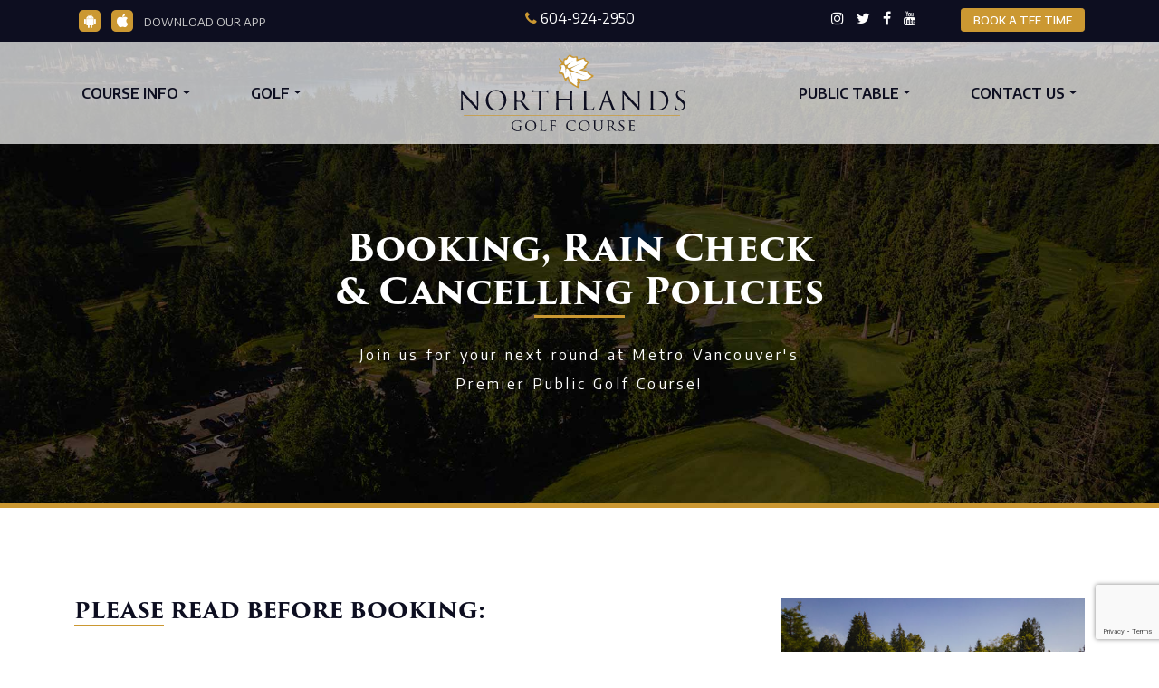

--- FILE ---
content_type: text/html; charset=UTF-8
request_url: https://golfnorthlands.com/booking-cancelling-rain-check-policies/
body_size: 10536
content:
<!doctype html>
<html lang="en-CA">
<head>
	
	<script nomodule>window.MSInputMethodContext && document.documentMode && document.write('<link rel="stylesheet" href="/wp-content/themes/quake/assets/css/ie/bootstrap-ie11.min.css"><script src="https://cdn.jsdelivr.net/combine/npm/bootstrap@5.0.0-beta2/dist/js/bootstrap.bundle.min.js,npm/ie11-custom-properties@4,npm/element-qsa-scope@1"><\/script><script crossorigin="anonymous" src=""><\/script>');</script>
	
	
	
	<meta charset="UTF-8">
	<meta name="viewport" content="width=device-width, initial-scale=1">

	<title>Booking, Rain Check &#038; Cancelling Policies &#8211; Northlands Golf Course</title>
<meta name='robots' content='max-image-preview:large' />
	<style>img:is([sizes="auto" i], [sizes^="auto," i]) { contain-intrinsic-size: 3000px 1500px }</style>
	<link rel='dns-prefetch' href='//fonts.googleapis.com' />
<link rel="alternate" type="application/rss+xml" title="Northlands Golf Course &raquo; Feed" href="https://golfnorthlands.com/feed/" />
<link rel="alternate" type="application/rss+xml" title="Northlands Golf Course &raquo; Comments Feed" href="https://golfnorthlands.com/comments/feed/" />
<script>
window._wpemojiSettings = {"baseUrl":"https:\/\/s.w.org\/images\/core\/emoji\/16.0.1\/72x72\/","ext":".png","svgUrl":"https:\/\/s.w.org\/images\/core\/emoji\/16.0.1\/svg\/","svgExt":".svg","source":{"concatemoji":"https:\/\/golfnorthlands.com\/wp-includes\/js\/wp-emoji-release.min.js?ver=6.8.3"}};
/*! This file is auto-generated */
!function(s,n){var o,i,e;function c(e){try{var t={supportTests:e,timestamp:(new Date).valueOf()};sessionStorage.setItem(o,JSON.stringify(t))}catch(e){}}function p(e,t,n){e.clearRect(0,0,e.canvas.width,e.canvas.height),e.fillText(t,0,0);var t=new Uint32Array(e.getImageData(0,0,e.canvas.width,e.canvas.height).data),a=(e.clearRect(0,0,e.canvas.width,e.canvas.height),e.fillText(n,0,0),new Uint32Array(e.getImageData(0,0,e.canvas.width,e.canvas.height).data));return t.every(function(e,t){return e===a[t]})}function u(e,t){e.clearRect(0,0,e.canvas.width,e.canvas.height),e.fillText(t,0,0);for(var n=e.getImageData(16,16,1,1),a=0;a<n.data.length;a++)if(0!==n.data[a])return!1;return!0}function f(e,t,n,a){switch(t){case"flag":return n(e,"\ud83c\udff3\ufe0f\u200d\u26a7\ufe0f","\ud83c\udff3\ufe0f\u200b\u26a7\ufe0f")?!1:!n(e,"\ud83c\udde8\ud83c\uddf6","\ud83c\udde8\u200b\ud83c\uddf6")&&!n(e,"\ud83c\udff4\udb40\udc67\udb40\udc62\udb40\udc65\udb40\udc6e\udb40\udc67\udb40\udc7f","\ud83c\udff4\u200b\udb40\udc67\u200b\udb40\udc62\u200b\udb40\udc65\u200b\udb40\udc6e\u200b\udb40\udc67\u200b\udb40\udc7f");case"emoji":return!a(e,"\ud83e\udedf")}return!1}function g(e,t,n,a){var r="undefined"!=typeof WorkerGlobalScope&&self instanceof WorkerGlobalScope?new OffscreenCanvas(300,150):s.createElement("canvas"),o=r.getContext("2d",{willReadFrequently:!0}),i=(o.textBaseline="top",o.font="600 32px Arial",{});return e.forEach(function(e){i[e]=t(o,e,n,a)}),i}function t(e){var t=s.createElement("script");t.src=e,t.defer=!0,s.head.appendChild(t)}"undefined"!=typeof Promise&&(o="wpEmojiSettingsSupports",i=["flag","emoji"],n.supports={everything:!0,everythingExceptFlag:!0},e=new Promise(function(e){s.addEventListener("DOMContentLoaded",e,{once:!0})}),new Promise(function(t){var n=function(){try{var e=JSON.parse(sessionStorage.getItem(o));if("object"==typeof e&&"number"==typeof e.timestamp&&(new Date).valueOf()<e.timestamp+604800&&"object"==typeof e.supportTests)return e.supportTests}catch(e){}return null}();if(!n){if("undefined"!=typeof Worker&&"undefined"!=typeof OffscreenCanvas&&"undefined"!=typeof URL&&URL.createObjectURL&&"undefined"!=typeof Blob)try{var e="postMessage("+g.toString()+"("+[JSON.stringify(i),f.toString(),p.toString(),u.toString()].join(",")+"));",a=new Blob([e],{type:"text/javascript"}),r=new Worker(URL.createObjectURL(a),{name:"wpTestEmojiSupports"});return void(r.onmessage=function(e){c(n=e.data),r.terminate(),t(n)})}catch(e){}c(n=g(i,f,p,u))}t(n)}).then(function(e){for(var t in e)n.supports[t]=e[t],n.supports.everything=n.supports.everything&&n.supports[t],"flag"!==t&&(n.supports.everythingExceptFlag=n.supports.everythingExceptFlag&&n.supports[t]);n.supports.everythingExceptFlag=n.supports.everythingExceptFlag&&!n.supports.flag,n.DOMReady=!1,n.readyCallback=function(){n.DOMReady=!0}}).then(function(){return e}).then(function(){var e;n.supports.everything||(n.readyCallback(),(e=n.source||{}).concatemoji?t(e.concatemoji):e.wpemoji&&e.twemoji&&(t(e.twemoji),t(e.wpemoji)))}))}((window,document),window._wpemojiSettings);
</script>
<style id='wp-emoji-styles-inline-css'>

	img.wp-smiley, img.emoji {
		display: inline !important;
		border: none !important;
		box-shadow: none !important;
		height: 1em !important;
		width: 1em !important;
		margin: 0 0.07em !important;
		vertical-align: -0.1em !important;
		background: none !important;
		padding: 0 !important;
	}
</style>
<link rel='stylesheet' id='wp-block-library-css' href='https://golfnorthlands.com/wp-includes/css/dist/block-library/style.min.css?ver=6.8.3' media='all' />
<style id='classic-theme-styles-inline-css'>
/*! This file is auto-generated */
.wp-block-button__link{color:#fff;background-color:#32373c;border-radius:9999px;box-shadow:none;text-decoration:none;padding:calc(.667em + 2px) calc(1.333em + 2px);font-size:1.125em}.wp-block-file__button{background:#32373c;color:#fff;text-decoration:none}
</style>
<style id='global-styles-inline-css'>
:root{--wp--preset--aspect-ratio--square: 1;--wp--preset--aspect-ratio--4-3: 4/3;--wp--preset--aspect-ratio--3-4: 3/4;--wp--preset--aspect-ratio--3-2: 3/2;--wp--preset--aspect-ratio--2-3: 2/3;--wp--preset--aspect-ratio--16-9: 16/9;--wp--preset--aspect-ratio--9-16: 9/16;--wp--preset--color--black: #000000;--wp--preset--color--cyan-bluish-gray: #abb8c3;--wp--preset--color--white: #ffffff;--wp--preset--color--pale-pink: #f78da7;--wp--preset--color--vivid-red: #cf2e2e;--wp--preset--color--luminous-vivid-orange: #ff6900;--wp--preset--color--luminous-vivid-amber: #fcb900;--wp--preset--color--light-green-cyan: #7bdcb5;--wp--preset--color--vivid-green-cyan: #00d084;--wp--preset--color--pale-cyan-blue: #8ed1fc;--wp--preset--color--vivid-cyan-blue: #0693e3;--wp--preset--color--vivid-purple: #9b51e0;--wp--preset--gradient--vivid-cyan-blue-to-vivid-purple: linear-gradient(135deg,rgba(6,147,227,1) 0%,rgb(155,81,224) 100%);--wp--preset--gradient--light-green-cyan-to-vivid-green-cyan: linear-gradient(135deg,rgb(122,220,180) 0%,rgb(0,208,130) 100%);--wp--preset--gradient--luminous-vivid-amber-to-luminous-vivid-orange: linear-gradient(135deg,rgba(252,185,0,1) 0%,rgba(255,105,0,1) 100%);--wp--preset--gradient--luminous-vivid-orange-to-vivid-red: linear-gradient(135deg,rgba(255,105,0,1) 0%,rgb(207,46,46) 100%);--wp--preset--gradient--very-light-gray-to-cyan-bluish-gray: linear-gradient(135deg,rgb(238,238,238) 0%,rgb(169,184,195) 100%);--wp--preset--gradient--cool-to-warm-spectrum: linear-gradient(135deg,rgb(74,234,220) 0%,rgb(151,120,209) 20%,rgb(207,42,186) 40%,rgb(238,44,130) 60%,rgb(251,105,98) 80%,rgb(254,248,76) 100%);--wp--preset--gradient--blush-light-purple: linear-gradient(135deg,rgb(255,206,236) 0%,rgb(152,150,240) 100%);--wp--preset--gradient--blush-bordeaux: linear-gradient(135deg,rgb(254,205,165) 0%,rgb(254,45,45) 50%,rgb(107,0,62) 100%);--wp--preset--gradient--luminous-dusk: linear-gradient(135deg,rgb(255,203,112) 0%,rgb(199,81,192) 50%,rgb(65,88,208) 100%);--wp--preset--gradient--pale-ocean: linear-gradient(135deg,rgb(255,245,203) 0%,rgb(182,227,212) 50%,rgb(51,167,181) 100%);--wp--preset--gradient--electric-grass: linear-gradient(135deg,rgb(202,248,128) 0%,rgb(113,206,126) 100%);--wp--preset--gradient--midnight: linear-gradient(135deg,rgb(2,3,129) 0%,rgb(40,116,252) 100%);--wp--preset--font-size--small: 13px;--wp--preset--font-size--medium: 20px;--wp--preset--font-size--large: 36px;--wp--preset--font-size--x-large: 42px;--wp--preset--spacing--20: 0.44rem;--wp--preset--spacing--30: 0.67rem;--wp--preset--spacing--40: 1rem;--wp--preset--spacing--50: 1.5rem;--wp--preset--spacing--60: 2.25rem;--wp--preset--spacing--70: 3.38rem;--wp--preset--spacing--80: 5.06rem;--wp--preset--shadow--natural: 6px 6px 9px rgba(0, 0, 0, 0.2);--wp--preset--shadow--deep: 12px 12px 50px rgba(0, 0, 0, 0.4);--wp--preset--shadow--sharp: 6px 6px 0px rgba(0, 0, 0, 0.2);--wp--preset--shadow--outlined: 6px 6px 0px -3px rgba(255, 255, 255, 1), 6px 6px rgba(0, 0, 0, 1);--wp--preset--shadow--crisp: 6px 6px 0px rgba(0, 0, 0, 1);}:where(.is-layout-flex){gap: 0.5em;}:where(.is-layout-grid){gap: 0.5em;}body .is-layout-flex{display: flex;}.is-layout-flex{flex-wrap: wrap;align-items: center;}.is-layout-flex > :is(*, div){margin: 0;}body .is-layout-grid{display: grid;}.is-layout-grid > :is(*, div){margin: 0;}:where(.wp-block-columns.is-layout-flex){gap: 2em;}:where(.wp-block-columns.is-layout-grid){gap: 2em;}:where(.wp-block-post-template.is-layout-flex){gap: 1.25em;}:where(.wp-block-post-template.is-layout-grid){gap: 1.25em;}.has-black-color{color: var(--wp--preset--color--black) !important;}.has-cyan-bluish-gray-color{color: var(--wp--preset--color--cyan-bluish-gray) !important;}.has-white-color{color: var(--wp--preset--color--white) !important;}.has-pale-pink-color{color: var(--wp--preset--color--pale-pink) !important;}.has-vivid-red-color{color: var(--wp--preset--color--vivid-red) !important;}.has-luminous-vivid-orange-color{color: var(--wp--preset--color--luminous-vivid-orange) !important;}.has-luminous-vivid-amber-color{color: var(--wp--preset--color--luminous-vivid-amber) !important;}.has-light-green-cyan-color{color: var(--wp--preset--color--light-green-cyan) !important;}.has-vivid-green-cyan-color{color: var(--wp--preset--color--vivid-green-cyan) !important;}.has-pale-cyan-blue-color{color: var(--wp--preset--color--pale-cyan-blue) !important;}.has-vivid-cyan-blue-color{color: var(--wp--preset--color--vivid-cyan-blue) !important;}.has-vivid-purple-color{color: var(--wp--preset--color--vivid-purple) !important;}.has-black-background-color{background-color: var(--wp--preset--color--black) !important;}.has-cyan-bluish-gray-background-color{background-color: var(--wp--preset--color--cyan-bluish-gray) !important;}.has-white-background-color{background-color: var(--wp--preset--color--white) !important;}.has-pale-pink-background-color{background-color: var(--wp--preset--color--pale-pink) !important;}.has-vivid-red-background-color{background-color: var(--wp--preset--color--vivid-red) !important;}.has-luminous-vivid-orange-background-color{background-color: var(--wp--preset--color--luminous-vivid-orange) !important;}.has-luminous-vivid-amber-background-color{background-color: var(--wp--preset--color--luminous-vivid-amber) !important;}.has-light-green-cyan-background-color{background-color: var(--wp--preset--color--light-green-cyan) !important;}.has-vivid-green-cyan-background-color{background-color: var(--wp--preset--color--vivid-green-cyan) !important;}.has-pale-cyan-blue-background-color{background-color: var(--wp--preset--color--pale-cyan-blue) !important;}.has-vivid-cyan-blue-background-color{background-color: var(--wp--preset--color--vivid-cyan-blue) !important;}.has-vivid-purple-background-color{background-color: var(--wp--preset--color--vivid-purple) !important;}.has-black-border-color{border-color: var(--wp--preset--color--black) !important;}.has-cyan-bluish-gray-border-color{border-color: var(--wp--preset--color--cyan-bluish-gray) !important;}.has-white-border-color{border-color: var(--wp--preset--color--white) !important;}.has-pale-pink-border-color{border-color: var(--wp--preset--color--pale-pink) !important;}.has-vivid-red-border-color{border-color: var(--wp--preset--color--vivid-red) !important;}.has-luminous-vivid-orange-border-color{border-color: var(--wp--preset--color--luminous-vivid-orange) !important;}.has-luminous-vivid-amber-border-color{border-color: var(--wp--preset--color--luminous-vivid-amber) !important;}.has-light-green-cyan-border-color{border-color: var(--wp--preset--color--light-green-cyan) !important;}.has-vivid-green-cyan-border-color{border-color: var(--wp--preset--color--vivid-green-cyan) !important;}.has-pale-cyan-blue-border-color{border-color: var(--wp--preset--color--pale-cyan-blue) !important;}.has-vivid-cyan-blue-border-color{border-color: var(--wp--preset--color--vivid-cyan-blue) !important;}.has-vivid-purple-border-color{border-color: var(--wp--preset--color--vivid-purple) !important;}.has-vivid-cyan-blue-to-vivid-purple-gradient-background{background: var(--wp--preset--gradient--vivid-cyan-blue-to-vivid-purple) !important;}.has-light-green-cyan-to-vivid-green-cyan-gradient-background{background: var(--wp--preset--gradient--light-green-cyan-to-vivid-green-cyan) !important;}.has-luminous-vivid-amber-to-luminous-vivid-orange-gradient-background{background: var(--wp--preset--gradient--luminous-vivid-amber-to-luminous-vivid-orange) !important;}.has-luminous-vivid-orange-to-vivid-red-gradient-background{background: var(--wp--preset--gradient--luminous-vivid-orange-to-vivid-red) !important;}.has-very-light-gray-to-cyan-bluish-gray-gradient-background{background: var(--wp--preset--gradient--very-light-gray-to-cyan-bluish-gray) !important;}.has-cool-to-warm-spectrum-gradient-background{background: var(--wp--preset--gradient--cool-to-warm-spectrum) !important;}.has-blush-light-purple-gradient-background{background: var(--wp--preset--gradient--blush-light-purple) !important;}.has-blush-bordeaux-gradient-background{background: var(--wp--preset--gradient--blush-bordeaux) !important;}.has-luminous-dusk-gradient-background{background: var(--wp--preset--gradient--luminous-dusk) !important;}.has-pale-ocean-gradient-background{background: var(--wp--preset--gradient--pale-ocean) !important;}.has-electric-grass-gradient-background{background: var(--wp--preset--gradient--electric-grass) !important;}.has-midnight-gradient-background{background: var(--wp--preset--gradient--midnight) !important;}.has-small-font-size{font-size: var(--wp--preset--font-size--small) !important;}.has-medium-font-size{font-size: var(--wp--preset--font-size--medium) !important;}.has-large-font-size{font-size: var(--wp--preset--font-size--large) !important;}.has-x-large-font-size{font-size: var(--wp--preset--font-size--x-large) !important;}
:where(.wp-block-post-template.is-layout-flex){gap: 1.25em;}:where(.wp-block-post-template.is-layout-grid){gap: 1.25em;}
:where(.wp-block-columns.is-layout-flex){gap: 2em;}:where(.wp-block-columns.is-layout-grid){gap: 2em;}
:root :where(.wp-block-pullquote){font-size: 1.5em;line-height: 1.6;}
</style>
<link rel='stylesheet' id='contact-form-7-css' href='https://golfnorthlands.com/wp-content/plugins/contact-form-7/includes/css/styles.css?ver=5.7.7' media='all' />
<link rel='stylesheet' id='bootstrap-css' href='https://golfnorthlands.com/wp-content/themes/quake/assets/vendors/bootstrap/css/bootstrap.min.css?ver=4.4.4' media='all' />
<link rel='stylesheet' id='slick-css' href='https://golfnorthlands.com/wp-content/themes/quake/assets/vendors/slick/slick.css?ver=4.4.4' media='all' />
<link rel='stylesheet' id='slick-theme-css' href='https://golfnorthlands.com/wp-content/themes/quake/assets/vendors/slick/slick-theme.css?ver=4.4.4' media='all' />
<link rel='stylesheet' id='gallery-css' href='https://golfnorthlands.com/wp-content/themes/quake/assets/vendors/gallery/gallery.min.css?ver=4.4.4' media='all' />
<link rel='stylesheet' id='animate-css' href='https://golfnorthlands.com/wp-content/themes/quake/assets/vendors/animate.css?ver=4.4.4' media='all' />
<link rel='stylesheet' id='magnific-popup-css' href='https://golfnorthlands.com/wp-content/themes/quake/assets/vendors/magnific-popup/magnific-popup.css?ver=4.4.4' media='all' />
<link rel='stylesheet' id='awesome-css' href='https://golfnorthlands.com/wp-content/themes/quake/assets/css/font-awesome.min.css?ver=6.8.3' media='all' />
<link rel='stylesheet' id='googleapis-css' href='https://fonts.googleapis.com/css2?family=Encode+Sans%3Awght%40300%3B400%3B500%3B600%3B700%3B800&#038;display=swap&#038;ver=6.8.3' media='all' />
<link rel='stylesheet' id='main-css' href='https://golfnorthlands.com/wp-content/themes/quake/assets/main.css?ver=4.4.4' media='all' />
<link rel='stylesheet' id='quake-style-css' href='https://golfnorthlands.com/wp-content/themes/quake/style.css?ver=4.4.4' media='all' />
<script src="https://golfnorthlands.com/wp-includes/js/jquery/jquery.min.js?ver=3.7.1" id="jquery-core-js"></script>
<script src="https://golfnorthlands.com/wp-includes/js/jquery/jquery-migrate.min.js?ver=3.4.1" id="jquery-migrate-js"></script>
<script src="https://golfnorthlands.com/wp-content/themes/quake/assets/vendors/bootstrap/js/bootstrap.min.js?ver=4.4.4" id="bootstrap-js"></script>
<script src="https://golfnorthlands.com/wp-content/themes/quake/assets/vendors/slick/slick.min.js?ver=4.4.4" id="slick-js"></script>
<script src="https://golfnorthlands.com/wp-content/themes/quake/assets/vendors/gallery/gallery.min.js?ver=4.4.4" id="gallery-js"></script>
<script src="https://golfnorthlands.com/wp-content/themes/quake/assets/vendors/wow.min.js?ver=4.4.4" id="wow-js"></script>
<script src="https://golfnorthlands.com/wp-content/themes/quake/assets/vendors/magnific-popup/jquery.magnific-popup.min.js?ver=4.4.4" id="magnific-popup-js"></script>
<script src="https://golfnorthlands.com/wp-content/themes/quake/assets/main.js?ver=4.4.4" id="main-js"></script>
<link rel="https://api.w.org/" href="https://golfnorthlands.com/wp-json/" /><link rel="alternate" title="JSON" type="application/json" href="https://golfnorthlands.com/wp-json/wp/v2/pages/115" /><link rel="EditURI" type="application/rsd+xml" title="RSD" href="https://golfnorthlands.com/xmlrpc.php?rsd" />
<meta name="generator" content="WordPress 6.8.3" />
<link rel="canonical" href="https://golfnorthlands.com/booking-cancelling-rain-check-policies/" />
<link rel='shortlink' href='https://golfnorthlands.com/?p=115' />
<link rel="alternate" title="oEmbed (JSON)" type="application/json+oembed" href="https://golfnorthlands.com/wp-json/oembed/1.0/embed?url=https%3A%2F%2Fgolfnorthlands.com%2Fbooking-cancelling-rain-check-policies%2F" />
<link rel="alternate" title="oEmbed (XML)" type="text/xml+oembed" href="https://golfnorthlands.com/wp-json/oembed/1.0/embed?url=https%3A%2F%2Fgolfnorthlands.com%2Fbooking-cancelling-rain-check-policies%2F&#038;format=xml" />
<link rel="icon" href="https://golfnorthlands.com/wp-content/uploads/2022/01/favicon.png" sizes="32x32" />
<link rel="icon" href="https://golfnorthlands.com/wp-content/uploads/2022/01/favicon.png" sizes="192x192" />
<link rel="apple-touch-icon" href="https://golfnorthlands.com/wp-content/uploads/2022/01/favicon.png" />
<meta name="msapplication-TileImage" content="https://golfnorthlands.com/wp-content/uploads/2022/01/favicon.png" />
	
	<link rel="stylesheet" href="https://use.typekit.net/vky1paz.css">

	
</head>

<body class="wp-singular page-template-default page page-id-115 wp-theme-quake">

	
 

 
<div class="fixed-top">
  
  <div class="top-bar">
  		
  		<div class="container">
  			
  			<div class="row">
  				
  				<div class="col-md-5 col-sm-6">
  					<div class="app_links">
  						<ul>
	  						<li><a href="https://play.google.com/store/search?q=Northlands+Golf&c=apps" target="_blank"><i class="fa fa-android"></i></a></li>
	  						<li><a href="http://itunes.apple.com/app/id517437190" target="_blank"><i class="fa fa-apple"></i></a></li>
	  					</ul>
	  					<a href="/northlands-mobile-app/"><span>Download our App</span></a>
  					</div>
  					
  				</div>
  				
  				<div class="col-md-2 col-sm-6 top-phone-wrap">
  					<a href="tel:604-924-2950" class="call-now-button"><i class="fa fa-phone"></i> 604-924-2950</a>
  				</div>
  				
  				<div class="col-md-5 top-social">
  					
  					<ul class="social">
						<!--<li><a href="#" id="search_open"><i class="fa fa-search"></i></a></li>-->
						<li><a href="https://www.instagram.com/northlandsgc/?hl=en" target="_blank"><i class="fa fa-instagram"></i></a></li>						<li><a href="http://twitter.com/northlandsgc" target="_blank"><i class="fa fa-twitter"></i></a></li>						<li><a href="http://www.facebook.com/Northlands" target="_blank"><i class="fa fa-facebook"></i></a></li>						<li><a href="https://www.youtube.com/watch?v=l8Hd3PAJF1g" target="_blank"><i class="fa fa-youtube"></i></a></li>											</ul>
  					
  					<a href="https://northlands.cps.golf/" class="btn btn-primary btn-sm" target="_blank">BOOK A TEE TIME</a>
  					
  				</div>
  				
  			</div>
  			
  			
  		</div>
  		
  		
		
  	
  </div>
  
  
  
	<nav class="navbar navbar-expand-lg navbar-light">
		<div class="container">
			<!--  Show this only on mobile to medium screens  -->
			  <a class="navbar-brand d-lg-none mobile-logo" href="/"><img src="/wp-content/themes/quake/assets/images/logo.svg" alt="Northlands Golf Course" /></a>

			  <button class="navbar-toggler" type="button" data-bs-toggle="collapse" data-bs-target="#main-menu" aria-controls="main-menu" aria-expanded="false" aria-label="Toggle navigation">
		      	<span class="navbar-toggler-icon"></span>
		      </button>

			<!--  Use flexbox utility classes to change how the child elements are justified  -->
			  <div class="collapse navbar-collapse justify-content-between" id="main-menu">
					
			    	<ul id="menu-main-menu-left" class="navbar-nav  w-50  "><li  id="menu-item-11" class="menu-item menu-item-type-custom menu-item-object-custom menu-item-has-children dropdown nav-item nav-item-11"><a href="#" class="nav-link dropdown-toggle" data-bs-toggle="dropdown" aria-haspopup="true" aria-expanded="false">COURSE INFO</a>
<ul class="dropdown-menu depth_0">
	<li  id="menu-item-136" class="menu-item menu-item-type-custom menu-item-object-custom nav-item nav-item-136"><a class="dropdown-item" target="_blank" href="/wp-content/uploads/2022/03/236029_NorthlandsGolf_ScoreCard_PROOF.pdf" class="nav-link">Scorecard</a></li>
	<li  id="menu-item-106" class="menu-item menu-item-type-post_type menu-item-object-page nav-item nav-item-106"><a class="dropdown-item" href="https://golfnorthlands.com/pace-of-play/" class="nav-link">Pace of Play</a></li>
	<li  id="menu-item-682" class="menu-item menu-item-type-post_type menu-item-object-page nav-item nav-item-682"><a class="dropdown-item" href="https://golfnorthlands.com/dress-code/" class="nav-link">Dress Code</a></li>
	<li  id="menu-item-105" class="menu-item menu-item-type-post_type menu-item-object-page nav-item nav-item-105"><a class="dropdown-item" href="https://golfnorthlands.com/photo-gallery/" class="nav-link">Photo Gallery </a></li>
	<li  id="menu-item-104" class="menu-item menu-item-type-post_type menu-item-object-page nav-item nav-item-104"><a class="dropdown-item" href="https://golfnorthlands.com/hole-in-one-club/" class="nav-link">Hole in One Club</a></li>
	<li  id="menu-item-103" class="menu-item menu-item-type-post_type menu-item-object-page nav-item nav-item-103"><a class="dropdown-item" href="https://golfnorthlands.com/video-gallery/" class="nav-link">Video Gallery</a></li>
</ul>
</li>
<li  id="menu-item-12" class="menu-item menu-item-type-custom menu-item-object-custom current-menu-ancestor current-menu-parent menu-item-has-children dropdown active nav-item nav-item-12"><a href="#" class="nav-link dropdown-toggle" data-bs-toggle="dropdown" aria-haspopup="true" aria-expanded="false">GOLF</a>
<ul class="dropdown-menu depth_0">
	<li  id="menu-item-186" class="menu-item menu-item-type-post_type menu-item-object-page nav-item nav-item-186"><a class="dropdown-item" href="https://golfnorthlands.com/northlands-mobile-app/" class="nav-link">Mobile App &#038; Loyalty Program</a></li>
	<li  id="menu-item-120" class="menu-item menu-item-type-post_type menu-item-object-page nav-item nav-item-120"><a class="dropdown-item" href="https://golfnorthlands.com/green-fee-rental-rates/" class="nav-link">Green Fees</a></li>
	<li  id="menu-item-253" class="menu-item menu-item-type-post_type menu-item-object-page nav-item nav-item-253"><a class="dropdown-item" href="https://golfnorthlands.com/rental-equipment/" class="nav-link">Rentals</a></li>
	<li  id="menu-item-119" class="menu-item menu-item-type-post_type menu-item-object-page nav-item nav-item-119"><a class="dropdown-item" href="https://golfnorthlands.com/6-90-day-advanced-bookings/" class="nav-link">6-90 Day Advanced Bookings</a></li>
	<li  id="menu-item-118" class="menu-item menu-item-type-post_type menu-item-object-page nav-item nav-item-118"><a class="dropdown-item" href="https://golfnorthlands.com/gift-cards/" class="nav-link">Gift Cards</a></li>
	<li  id="menu-item-117" class="menu-item menu-item-type-post_type menu-item-object-page current-menu-item page_item page-item-115 current_page_item active nav-item nav-item-117"><a class="dropdown-item" href="https://golfnorthlands.com/booking-cancelling-rain-check-policies/" class="nav-link">Booking Policies </a></li>
</ul>
</li>
</ul>			    
			    
				<!--   Show this only lg screens and up   -->
			    <a class="navbar-brand d-none d-lg-block" href="/"><img src="/wp-content/themes/quake/assets/images/logo.svg" alt="Northlands Golf Course" class="desktop-logo" /></a>

			    	<ul id="menu-main-menu-right" class="navbar-nav w-50 justify-content-end  "><li  id="menu-item-9" class="menu-item menu-item-type-custom menu-item-object-custom menu-item-has-children dropdown nav-item nav-item-9"><a href="#" class="nav-link dropdown-toggle" data-bs-toggle="dropdown" aria-haspopup="true" aria-expanded="false">PUBLIC TABLE</a>
<ul class="dropdown-menu depth_0">
	<li  id="menu-item-133" class="menu-item menu-item-type-post_type menu-item-object-page nav-item nav-item-133"><a class="dropdown-item" href="https://golfnorthlands.com/information/" class="nav-link">Restaurant Information</a></li>
	<li  id="menu-item-134" class="menu-item menu-item-type-post_type menu-item-object-page nav-item nav-item-134"><a class="dropdown-item" href="https://golfnorthlands.com/menu/" class="nav-link">Menu</a></li>
	<li  id="menu-item-357" class="menu-item menu-item-type-post_type menu-item-object-page nav-item nav-item-357"><a class="dropdown-item" href="https://golfnorthlands.com/beer-wine/" class="nav-link">Beer &#038; Wine</a></li>
	<li  id="menu-item-368" class="menu-item menu-item-type-post_type menu-item-object-page nav-item nav-item-368"><a class="dropdown-item" href="https://golfnorthlands.com/cocktails/" class="nav-link">Cocktails</a></li>
	<li  id="menu-item-369" class="menu-item menu-item-type-custom menu-item-object-custom nav-item nav-item-369"><a class="dropdown-item" target="_blank" href="https://publictable.ca/" class="nav-link">Website</a></li>
</ul>
</li>
<li  id="menu-item-130" class="menu-item menu-item-type-custom menu-item-object-custom menu-item-has-children dropdown nav-item nav-item-130"><a href="#" class="nav-link dropdown-toggle" data-bs-toggle="dropdown" aria-haspopup="true" aria-expanded="false">Contact Us</a>
<ul class="dropdown-menu depth_0">
	<li  id="menu-item-423" class="menu-item menu-item-type-custom menu-item-object-custom nav-item nav-item-423"><a class="dropdown-item" href="/contact-us/" class="nav-link">General</a></li>
	<li  id="menu-item-132" class="menu-item menu-item-type-post_type menu-item-object-page nav-item nav-item-132"><a class="dropdown-item" href="https://golfnorthlands.com/staff-directory/" class="nav-link">Staff Directory</a></li>
</ul>
</li>
</ul>			  </div>
		  </div>
	</nav>
 
 </div>

	
	
	
	
		
	
 




<div class="" style="background-image: url()">
	
	<div class="header_content">
		<div class="container">
			
			<div class="row fadeInDown wow"  data-wow-duration=".3s" data-wow-delay="1.0s">
				
				<div class="col-md-6 offset-md-3">
				
					<h1>Booking, Rain Check &#038; Cancelling Policies</h1>
					<p>Join us for your next round at Metro Vancouver's Premier Public Golf Course!</p>
					
										
				</div>
				
				
				
			</div>
			
		</div>
		
	</div>
	
</div>

<section class="page-content page-padding">

	<div class="container">
		
		<div class="row">
		
			
		
			<div class="col-12">
				
				
				
			

	
	
	
		
<div class="wp-block-columns is-layout-flex wp-container-core-columns-is-layout-9d6595d7 wp-block-columns-is-layout-flex">
<div class="wp-block-column is-layout-flow wp-block-column-is-layout-flow" style="flex-basis:70%">
<h2 class="wp-block-heading"><strong>PLEASE READ BEFORE BOOKING:</strong></h2>



<p></p>



<ul class="wp-block-list">
<li>Up to 2 tee times may be booked per day, per account.</li>



<li>Singles may now book online with an existing 2some or 3some.</li>



<li>You must amend or cancel your tee time:<br>-MINIMUM of 12 hours prior for tee times <em><strong>earlier</strong></em> <strong><em>than 10am</em></strong><br>-MINIMUM of 4 hours prior for tee times <em><strong>later than 10am</strong></em></li>



<li>Checking-in with fewer players than you&#8217;ve reserved for will result in a $40 per person cancellation fee.</li>
</ul>
</div>



<div class="wp-block-column is-layout-flow wp-block-column-is-layout-flow" style="flex-basis:30%">
<figure class="wp-block-image size-full"><img fetchpriority="high" decoding="async" width="700" height="467" src="https://golfnorthlands.com/wp-content/uploads/2022/01/6.jpg" alt="" class="wp-image-38" srcset="https://golfnorthlands.com/wp-content/uploads/2022/01/6.jpg 700w, https://golfnorthlands.com/wp-content/uploads/2022/01/6-300x200.jpg 300w" sizes="(max-width: 700px) 100vw, 700px" /></figure>
</div>
</div>



<hr class="wp-block-separator has-css-opacity"/>



<div style="height:30px" aria-hidden="true" class="wp-block-spacer"></div>



<h2 class="wp-block-heading"><strong>Terms and conditions for online booking account:</strong></h2>



<p>When you register, you will be asked to provide personal contact information. Any information you submit through this application, including any personal information will be stored on servers in the United States and may in the future be stored on other servers elsewhere outside Canada.</p>



<p>By registering in our system, you agree that you have the legal capacity to consent, and that you do consent, effective as of the present date, to our collection of your personal information, to our using it for the purposes described in these terms of use, and to such personal information being stored in, or accessed from, the United States or elsewhere by Club Prophet Systems, which operates the Tee Times application and website reservation system on behalf of District of North Vancouver, dba Northlands Golf Course, or by employees or agents of Club Prophet Systems, or the District, for the purpose of allowing Club Prophet Systems to maintain and operate the Tee Time application and website.</p>



<p>Personal information is collected by the District of North Vancouver under the authority of the Freedom of Information and Protection of Privacy Act.</p>



<p><strong>If a tee time cell indicates “Booking Fee Applies” this means you are booking a tee time before the 5-day advanced booking window and a $10 per person booking fee will be applied once you’ve completed the reservation. Refunds will not be given to tee times booked in error.</strong></p>



<p><a href="https://northlands.cps.golf/">1 to 5 Day Advance Bookings click here</a></p>



<p><strong>6 &#8211; 90 Day Advance Bookings: unavailable between October &amp; February.</strong></p>



<p><strong>Limited tee times are available to book outside of the 5-day booking window. $10 per person booking fee applies at time of booking. Sorry, no refunds.</strong></p>



<p><a href="https://northlands.cps.golf/">6 or more days advance Bookings</a></p>



<p><strong>The absolute easiest way to book is using our Mobile App. Book tee times anywhere, anytime in mere seconds with our FREE App.</strong></p>



<p><a href="http://itunes.apple.com/app/id517437190">Northlands Mobile App from iTunes</a></p>



<p><a href="https://play.google.com/store/search?q=Northlands+Golf&amp;c=apps">Northlands Mobile App for Android</a></p>



<div style="height:30px" aria-hidden="true" class="wp-block-spacer"></div>



<h2 class="wp-block-heading">Online Booking Site Information:</h2>



<ul class="wp-block-list">
<li>On-line bookings can be made 5 days in advance starting at <strong>7 am</strong>.</li>



<li>Your confirmation will quote the regular green fees for that specific tee time. You will be charged the appropriate green fees (regular, senior, student or junior) at check-in. <a href="https://golfnorthlands.com/green-fee-rental-rates/" data-type="URL" data-id="https://golfnorthlands.com/green-fee-rental-rates/">See the current rates</a>.</li>



<li>A credit card is required to secure your booking. Green fees are <em>not charged</em> at time of booking.</li>



<li>Cancellation Policy:&nbsp; <br>For tee times prior to 10am:<strong> <em>12 hours minimum</em></strong>, prior to your tee time. <br>For tee times after 10am: <strong><em>4 hours minimum</em></strong><br>A <strong><span style="text-decoration: underline;">$40 per person </span></strong>cancellation fee will be charged to the cardholder of any cancelled tee-time or player, if the time is left unsold. In the event of poor weather, the cancellation fee may be waived if a courtesy call to the Golf Shop is made prior to your tee time booking.</li>
</ul>



<p></p>



<div style="height:30px" aria-hidden="true" class="wp-block-spacer"></div>



<h2 class="wp-block-heading">5-Day Advance Bookings:</h2>



<figure class="wp-block-table"><table class="table table-bordered table-hover table-striped table-responsive"><thead><tr><th class="has-text-align-left" data-align="left">Log-in online at 7 am on&#8230;</th><th class="has-text-align-left" data-align="left">&#8230;for tee times on&#8230;</th></tr></thead><tbody><tr><td class="has-text-align-left" data-align="left">Tuesday  </td><td class="has-text-align-left" data-align="left">Sunday</td></tr><tr><td class="has-text-align-left" data-align="left">Wednesday</td><td class="has-text-align-left" data-align="left">Monday</td></tr><tr><td class="has-text-align-left" data-align="left">Thursday</td><td class="has-text-align-left" data-align="left">Tuesday</td></tr><tr><td class="has-text-align-left" data-align="left">Friday</td><td class="has-text-align-left" data-align="left">Wednesday</td></tr><tr><td class="has-text-align-left" data-align="left">Saturday</td><td class="has-text-align-left" data-align="left">Thursday</td></tr><tr><td class="has-text-align-left" data-align="left">Sunday</td><td class="has-text-align-left" data-align="left">Friday</td></tr><tr><td class="has-text-align-left" data-align="left">Monday</td><td class="has-text-align-left" data-align="left">Saturday</td></tr></tbody></table></figure>



<div style="height:30px" aria-hidden="true" class="wp-block-spacer"></div>



<h2 class="wp-block-heading">Rain Check Policy</h2>



<p>RAIN CHECKS are available for 18 Hole Regular, 18 Hole Senior, Student and Jr rates only during “Peak Season”. Rain rates are not available during shoulder or winter seasons.&nbsp;</p>



<p>In the event of inclement weather (as determined by the golf shop), a Rain Check credit for 50% of your paid green fee will be issued if you stop play anywhere on the front 9.</p>



<p>Rain checks will not be issued once you’ve teed off the 10th hole. Valid for 60 days. Sorry, no extensions. Rain check must be presented at check-in.</p>
	

	

			
			</div>
		</div>

	</div>


</section>




<footer class="footer">
	
	<div class="container">
		
		<div class="row">
			
			<div class="col-md-4 offset-md-4">
				
				<a href="/"><img src="/wp-content/themes/quake/assets/images/NorthlandsLogoWhite.svg" alt="Northlands Golf Course" class="footer_logo"></a>
				
				<div><a href="https://g.page/northlandsgc?share" target="_blank" class="footer_address">3400 Anne Macdonald Way, North Vancouver, BC, V7G 2S7</a></div>
				<div><a href="tel:604-924-2950" class="footer_phone">604-924-2950</a></div>
				
			</div>

			
		</div>
		
	</div>
	
</footer>




<div class="modal fade" id="searchModal" tabindex="-1" aria-labelledby="exampleModalLabel" aria-hidden="true">
  <div class="modal-dialog">
    <div class="modal-content">
      
      <div class="modal-body">
        <div class="search_wrap">
						
			<form role="search" method="get" class="" action="/">

				<div class="search_wrap">
					<input type="search" placeholder="Search" value="" name="s">
					<button type="submit" value="Search"><i class="fa fa-search"></i></button>
					<input type="hidden" name="post_type" value="product">		
				</div>
				
			</form>
			
		</div>
      </div>
      
    </div>
  </div>
</div>


<div class="modal fade" id="quoteModal" tabindex="-1" aria-labelledby="quoteModalLabel" aria-hidden="true">
  <div class="modal-dialog modal-dialog-centered">
    <div class="modal-content">
      <div class="modal-header">
        
        <button type="button" class="btn-close" data-bs-dismiss="modal" aria-label="Close"></button>
      </div>
      <div class="modal-body">
       		
       		<h5 class="modal-title" >Request a quote</h5>
       			
       		
<div class="wpcf7 no-js" id="wpcf7-f30-o1" lang="en-CA" dir="ltr">
<div class="screen-reader-response"><p role="status" aria-live="polite" aria-atomic="true"></p> <ul></ul></div>
<form action="/booking-cancelling-rain-check-policies/#wpcf7-f30-o1" method="post" class="wpcf7-form init" aria-label="Contact form" novalidate="novalidate" data-status="init">
<div style="display: none;">
<input type="hidden" name="_wpcf7" value="30" />
<input type="hidden" name="_wpcf7_version" value="5.7.7" />
<input type="hidden" name="_wpcf7_locale" value="en_CA" />
<input type="hidden" name="_wpcf7_unit_tag" value="wpcf7-f30-o1" />
<input type="hidden" name="_wpcf7_container_post" value="0" />
<input type="hidden" name="_wpcf7_posted_data_hash" value="" />
<input type="hidden" name="_wpcf7_recaptcha_response" value="" />
</div>
<div class="row">
	<div class="col-md-6">
		<p><label>Your Name</label><br />
<span class="wpcf7-form-control-wrap" data-name="your-name"><input size="40" class="wpcf7-form-control wpcf7-text wpcf7-validates-as-required" aria-required="true" aria-invalid="false" placeholder="Your Name" value="" type="text" name="your-name" /></span>
		</p>
	</div>
	<div class="col-md-6">
		<p><label>Email Address</label><br />
<span class="wpcf7-form-control-wrap" data-name="your-email"><input size="40" class="wpcf7-form-control wpcf7-text wpcf7-email wpcf7-validates-as-required wpcf7-validates-as-email" aria-required="true" aria-invalid="false" placeholder="Email Address" value="" type="email" name="your-email" /></span>
		</p>
	</div>
	<div class="col-md-6">
		<p><label>Phone Number</label><br />
<span class="wpcf7-form-control-wrap" data-name="your-phone"><input size="40" class="wpcf7-form-control wpcf7-text" aria-invalid="false" placeholder="Phone Number" value="" type="text" name="your-phone" /></span>
		</p>
	</div>
	<div class="col-md-6">
		<p><label>Choose Department</label><br />
<span class="wpcf7-form-control-wrap" data-name="choose-service"><select class="wpcf7-form-control wpcf7-select" aria-invalid="false" name="choose-service"><option value="">&#8212;Please choose an option&#8212;</option><option value="Pro Shop">Pro Shop</option><option value="Restaurant">Restaurant</option><option value="Other">Other</option></select></span>
		</p>
	</div>
	<div class="col-md-12">
		<p><label>Project Details</label><br />
<span class="wpcf7-form-control-wrap" data-name="your-message"><textarea cols="40" rows="10" class="wpcf7-form-control wpcf7-textarea" aria-invalid="false" placeholder="Additional Details" name="your-message"></textarea></span>
		</p>
	</div>
	<div class="col-md-12 submit_wrap">
		<p><input class="wpcf7-form-control has-spinner wpcf7-submit" type="submit" value="Submit" />
		</p>
	</div>
</div><div class="wpcf7-response-output" aria-hidden="true"></div>
</form>
</div>
       	
      </div>
     
    </div>
  </div>
</div>


<div id="mobile_test"></div>


<script type="speculationrules">
{"prefetch":[{"source":"document","where":{"and":[{"href_matches":"\/*"},{"not":{"href_matches":["\/wp-*.php","\/wp-admin\/*","\/wp-content\/uploads\/*","\/wp-content\/*","\/wp-content\/plugins\/*","\/wp-content\/themes\/quake\/*","\/*\\?(.+)"]}},{"not":{"selector_matches":"a[rel~=\"nofollow\"]"}},{"not":{"selector_matches":".no-prefetch, .no-prefetch a"}}]},"eagerness":"conservative"}]}
</script>
<style id='core-block-supports-inline-css'>
.wp-container-core-columns-is-layout-9d6595d7{flex-wrap:nowrap;}
</style>
<script src="https://golfnorthlands.com/wp-content/plugins/contact-form-7/includes/swv/js/index.js?ver=5.7.7" id="swv-js"></script>
<script id="contact-form-7-js-extra">
var wpcf7 = {"api":{"root":"https:\/\/golfnorthlands.com\/wp-json\/","namespace":"contact-form-7\/v1"}};
</script>
<script src="https://golfnorthlands.com/wp-content/plugins/contact-form-7/includes/js/index.js?ver=5.7.7" id="contact-form-7-js"></script>
<script src="https://golfnorthlands.com/wp-includes/js/imagesloaded.min.js?ver=5.0.0" id="imagesloaded-js"></script>
<script src="https://golfnorthlands.com/wp-includes/js/masonry.min.js?ver=4.2.2" id="masonry-js"></script>
<script src="https://www.google.com/recaptcha/api.js?render=6Lep5SgkAAAAAAfq5ou5YY3P3fi6rJEYiq2ZDsQu&amp;ver=3.0" id="google-recaptcha-js"></script>
<script src="https://golfnorthlands.com/wp-includes/js/dist/vendor/wp-polyfill.min.js?ver=3.15.0" id="wp-polyfill-js"></script>
<script id="wpcf7-recaptcha-js-extra">
var wpcf7_recaptcha = {"sitekey":"6Lep5SgkAAAAAAfq5ou5YY3P3fi6rJEYiq2ZDsQu","actions":{"homepage":"homepage","contactform":"contactform"}};
</script>
<script src="https://golfnorthlands.com/wp-content/plugins/contact-form-7/modules/recaptcha/index.js?ver=5.7.7" id="wpcf7-recaptcha-js"></script>

</body>
</html>


--- FILE ---
content_type: text/html; charset=utf-8
request_url: https://www.google.com/recaptcha/api2/anchor?ar=1&k=6Lep5SgkAAAAAAfq5ou5YY3P3fi6rJEYiq2ZDsQu&co=aHR0cHM6Ly9nb2xmbm9ydGhsYW5kcy5jb206NDQz&hl=en&v=PoyoqOPhxBO7pBk68S4YbpHZ&size=invisible&anchor-ms=20000&execute-ms=30000&cb=39b2yqnp0htv
body_size: 48637
content:
<!DOCTYPE HTML><html dir="ltr" lang="en"><head><meta http-equiv="Content-Type" content="text/html; charset=UTF-8">
<meta http-equiv="X-UA-Compatible" content="IE=edge">
<title>reCAPTCHA</title>
<style type="text/css">
/* cyrillic-ext */
@font-face {
  font-family: 'Roboto';
  font-style: normal;
  font-weight: 400;
  font-stretch: 100%;
  src: url(//fonts.gstatic.com/s/roboto/v48/KFO7CnqEu92Fr1ME7kSn66aGLdTylUAMa3GUBHMdazTgWw.woff2) format('woff2');
  unicode-range: U+0460-052F, U+1C80-1C8A, U+20B4, U+2DE0-2DFF, U+A640-A69F, U+FE2E-FE2F;
}
/* cyrillic */
@font-face {
  font-family: 'Roboto';
  font-style: normal;
  font-weight: 400;
  font-stretch: 100%;
  src: url(//fonts.gstatic.com/s/roboto/v48/KFO7CnqEu92Fr1ME7kSn66aGLdTylUAMa3iUBHMdazTgWw.woff2) format('woff2');
  unicode-range: U+0301, U+0400-045F, U+0490-0491, U+04B0-04B1, U+2116;
}
/* greek-ext */
@font-face {
  font-family: 'Roboto';
  font-style: normal;
  font-weight: 400;
  font-stretch: 100%;
  src: url(//fonts.gstatic.com/s/roboto/v48/KFO7CnqEu92Fr1ME7kSn66aGLdTylUAMa3CUBHMdazTgWw.woff2) format('woff2');
  unicode-range: U+1F00-1FFF;
}
/* greek */
@font-face {
  font-family: 'Roboto';
  font-style: normal;
  font-weight: 400;
  font-stretch: 100%;
  src: url(//fonts.gstatic.com/s/roboto/v48/KFO7CnqEu92Fr1ME7kSn66aGLdTylUAMa3-UBHMdazTgWw.woff2) format('woff2');
  unicode-range: U+0370-0377, U+037A-037F, U+0384-038A, U+038C, U+038E-03A1, U+03A3-03FF;
}
/* math */
@font-face {
  font-family: 'Roboto';
  font-style: normal;
  font-weight: 400;
  font-stretch: 100%;
  src: url(//fonts.gstatic.com/s/roboto/v48/KFO7CnqEu92Fr1ME7kSn66aGLdTylUAMawCUBHMdazTgWw.woff2) format('woff2');
  unicode-range: U+0302-0303, U+0305, U+0307-0308, U+0310, U+0312, U+0315, U+031A, U+0326-0327, U+032C, U+032F-0330, U+0332-0333, U+0338, U+033A, U+0346, U+034D, U+0391-03A1, U+03A3-03A9, U+03B1-03C9, U+03D1, U+03D5-03D6, U+03F0-03F1, U+03F4-03F5, U+2016-2017, U+2034-2038, U+203C, U+2040, U+2043, U+2047, U+2050, U+2057, U+205F, U+2070-2071, U+2074-208E, U+2090-209C, U+20D0-20DC, U+20E1, U+20E5-20EF, U+2100-2112, U+2114-2115, U+2117-2121, U+2123-214F, U+2190, U+2192, U+2194-21AE, U+21B0-21E5, U+21F1-21F2, U+21F4-2211, U+2213-2214, U+2216-22FF, U+2308-230B, U+2310, U+2319, U+231C-2321, U+2336-237A, U+237C, U+2395, U+239B-23B7, U+23D0, U+23DC-23E1, U+2474-2475, U+25AF, U+25B3, U+25B7, U+25BD, U+25C1, U+25CA, U+25CC, U+25FB, U+266D-266F, U+27C0-27FF, U+2900-2AFF, U+2B0E-2B11, U+2B30-2B4C, U+2BFE, U+3030, U+FF5B, U+FF5D, U+1D400-1D7FF, U+1EE00-1EEFF;
}
/* symbols */
@font-face {
  font-family: 'Roboto';
  font-style: normal;
  font-weight: 400;
  font-stretch: 100%;
  src: url(//fonts.gstatic.com/s/roboto/v48/KFO7CnqEu92Fr1ME7kSn66aGLdTylUAMaxKUBHMdazTgWw.woff2) format('woff2');
  unicode-range: U+0001-000C, U+000E-001F, U+007F-009F, U+20DD-20E0, U+20E2-20E4, U+2150-218F, U+2190, U+2192, U+2194-2199, U+21AF, U+21E6-21F0, U+21F3, U+2218-2219, U+2299, U+22C4-22C6, U+2300-243F, U+2440-244A, U+2460-24FF, U+25A0-27BF, U+2800-28FF, U+2921-2922, U+2981, U+29BF, U+29EB, U+2B00-2BFF, U+4DC0-4DFF, U+FFF9-FFFB, U+10140-1018E, U+10190-1019C, U+101A0, U+101D0-101FD, U+102E0-102FB, U+10E60-10E7E, U+1D2C0-1D2D3, U+1D2E0-1D37F, U+1F000-1F0FF, U+1F100-1F1AD, U+1F1E6-1F1FF, U+1F30D-1F30F, U+1F315, U+1F31C, U+1F31E, U+1F320-1F32C, U+1F336, U+1F378, U+1F37D, U+1F382, U+1F393-1F39F, U+1F3A7-1F3A8, U+1F3AC-1F3AF, U+1F3C2, U+1F3C4-1F3C6, U+1F3CA-1F3CE, U+1F3D4-1F3E0, U+1F3ED, U+1F3F1-1F3F3, U+1F3F5-1F3F7, U+1F408, U+1F415, U+1F41F, U+1F426, U+1F43F, U+1F441-1F442, U+1F444, U+1F446-1F449, U+1F44C-1F44E, U+1F453, U+1F46A, U+1F47D, U+1F4A3, U+1F4B0, U+1F4B3, U+1F4B9, U+1F4BB, U+1F4BF, U+1F4C8-1F4CB, U+1F4D6, U+1F4DA, U+1F4DF, U+1F4E3-1F4E6, U+1F4EA-1F4ED, U+1F4F7, U+1F4F9-1F4FB, U+1F4FD-1F4FE, U+1F503, U+1F507-1F50B, U+1F50D, U+1F512-1F513, U+1F53E-1F54A, U+1F54F-1F5FA, U+1F610, U+1F650-1F67F, U+1F687, U+1F68D, U+1F691, U+1F694, U+1F698, U+1F6AD, U+1F6B2, U+1F6B9-1F6BA, U+1F6BC, U+1F6C6-1F6CF, U+1F6D3-1F6D7, U+1F6E0-1F6EA, U+1F6F0-1F6F3, U+1F6F7-1F6FC, U+1F700-1F7FF, U+1F800-1F80B, U+1F810-1F847, U+1F850-1F859, U+1F860-1F887, U+1F890-1F8AD, U+1F8B0-1F8BB, U+1F8C0-1F8C1, U+1F900-1F90B, U+1F93B, U+1F946, U+1F984, U+1F996, U+1F9E9, U+1FA00-1FA6F, U+1FA70-1FA7C, U+1FA80-1FA89, U+1FA8F-1FAC6, U+1FACE-1FADC, U+1FADF-1FAE9, U+1FAF0-1FAF8, U+1FB00-1FBFF;
}
/* vietnamese */
@font-face {
  font-family: 'Roboto';
  font-style: normal;
  font-weight: 400;
  font-stretch: 100%;
  src: url(//fonts.gstatic.com/s/roboto/v48/KFO7CnqEu92Fr1ME7kSn66aGLdTylUAMa3OUBHMdazTgWw.woff2) format('woff2');
  unicode-range: U+0102-0103, U+0110-0111, U+0128-0129, U+0168-0169, U+01A0-01A1, U+01AF-01B0, U+0300-0301, U+0303-0304, U+0308-0309, U+0323, U+0329, U+1EA0-1EF9, U+20AB;
}
/* latin-ext */
@font-face {
  font-family: 'Roboto';
  font-style: normal;
  font-weight: 400;
  font-stretch: 100%;
  src: url(//fonts.gstatic.com/s/roboto/v48/KFO7CnqEu92Fr1ME7kSn66aGLdTylUAMa3KUBHMdazTgWw.woff2) format('woff2');
  unicode-range: U+0100-02BA, U+02BD-02C5, U+02C7-02CC, U+02CE-02D7, U+02DD-02FF, U+0304, U+0308, U+0329, U+1D00-1DBF, U+1E00-1E9F, U+1EF2-1EFF, U+2020, U+20A0-20AB, U+20AD-20C0, U+2113, U+2C60-2C7F, U+A720-A7FF;
}
/* latin */
@font-face {
  font-family: 'Roboto';
  font-style: normal;
  font-weight: 400;
  font-stretch: 100%;
  src: url(//fonts.gstatic.com/s/roboto/v48/KFO7CnqEu92Fr1ME7kSn66aGLdTylUAMa3yUBHMdazQ.woff2) format('woff2');
  unicode-range: U+0000-00FF, U+0131, U+0152-0153, U+02BB-02BC, U+02C6, U+02DA, U+02DC, U+0304, U+0308, U+0329, U+2000-206F, U+20AC, U+2122, U+2191, U+2193, U+2212, U+2215, U+FEFF, U+FFFD;
}
/* cyrillic-ext */
@font-face {
  font-family: 'Roboto';
  font-style: normal;
  font-weight: 500;
  font-stretch: 100%;
  src: url(//fonts.gstatic.com/s/roboto/v48/KFO7CnqEu92Fr1ME7kSn66aGLdTylUAMa3GUBHMdazTgWw.woff2) format('woff2');
  unicode-range: U+0460-052F, U+1C80-1C8A, U+20B4, U+2DE0-2DFF, U+A640-A69F, U+FE2E-FE2F;
}
/* cyrillic */
@font-face {
  font-family: 'Roboto';
  font-style: normal;
  font-weight: 500;
  font-stretch: 100%;
  src: url(//fonts.gstatic.com/s/roboto/v48/KFO7CnqEu92Fr1ME7kSn66aGLdTylUAMa3iUBHMdazTgWw.woff2) format('woff2');
  unicode-range: U+0301, U+0400-045F, U+0490-0491, U+04B0-04B1, U+2116;
}
/* greek-ext */
@font-face {
  font-family: 'Roboto';
  font-style: normal;
  font-weight: 500;
  font-stretch: 100%;
  src: url(//fonts.gstatic.com/s/roboto/v48/KFO7CnqEu92Fr1ME7kSn66aGLdTylUAMa3CUBHMdazTgWw.woff2) format('woff2');
  unicode-range: U+1F00-1FFF;
}
/* greek */
@font-face {
  font-family: 'Roboto';
  font-style: normal;
  font-weight: 500;
  font-stretch: 100%;
  src: url(//fonts.gstatic.com/s/roboto/v48/KFO7CnqEu92Fr1ME7kSn66aGLdTylUAMa3-UBHMdazTgWw.woff2) format('woff2');
  unicode-range: U+0370-0377, U+037A-037F, U+0384-038A, U+038C, U+038E-03A1, U+03A3-03FF;
}
/* math */
@font-face {
  font-family: 'Roboto';
  font-style: normal;
  font-weight: 500;
  font-stretch: 100%;
  src: url(//fonts.gstatic.com/s/roboto/v48/KFO7CnqEu92Fr1ME7kSn66aGLdTylUAMawCUBHMdazTgWw.woff2) format('woff2');
  unicode-range: U+0302-0303, U+0305, U+0307-0308, U+0310, U+0312, U+0315, U+031A, U+0326-0327, U+032C, U+032F-0330, U+0332-0333, U+0338, U+033A, U+0346, U+034D, U+0391-03A1, U+03A3-03A9, U+03B1-03C9, U+03D1, U+03D5-03D6, U+03F0-03F1, U+03F4-03F5, U+2016-2017, U+2034-2038, U+203C, U+2040, U+2043, U+2047, U+2050, U+2057, U+205F, U+2070-2071, U+2074-208E, U+2090-209C, U+20D0-20DC, U+20E1, U+20E5-20EF, U+2100-2112, U+2114-2115, U+2117-2121, U+2123-214F, U+2190, U+2192, U+2194-21AE, U+21B0-21E5, U+21F1-21F2, U+21F4-2211, U+2213-2214, U+2216-22FF, U+2308-230B, U+2310, U+2319, U+231C-2321, U+2336-237A, U+237C, U+2395, U+239B-23B7, U+23D0, U+23DC-23E1, U+2474-2475, U+25AF, U+25B3, U+25B7, U+25BD, U+25C1, U+25CA, U+25CC, U+25FB, U+266D-266F, U+27C0-27FF, U+2900-2AFF, U+2B0E-2B11, U+2B30-2B4C, U+2BFE, U+3030, U+FF5B, U+FF5D, U+1D400-1D7FF, U+1EE00-1EEFF;
}
/* symbols */
@font-face {
  font-family: 'Roboto';
  font-style: normal;
  font-weight: 500;
  font-stretch: 100%;
  src: url(//fonts.gstatic.com/s/roboto/v48/KFO7CnqEu92Fr1ME7kSn66aGLdTylUAMaxKUBHMdazTgWw.woff2) format('woff2');
  unicode-range: U+0001-000C, U+000E-001F, U+007F-009F, U+20DD-20E0, U+20E2-20E4, U+2150-218F, U+2190, U+2192, U+2194-2199, U+21AF, U+21E6-21F0, U+21F3, U+2218-2219, U+2299, U+22C4-22C6, U+2300-243F, U+2440-244A, U+2460-24FF, U+25A0-27BF, U+2800-28FF, U+2921-2922, U+2981, U+29BF, U+29EB, U+2B00-2BFF, U+4DC0-4DFF, U+FFF9-FFFB, U+10140-1018E, U+10190-1019C, U+101A0, U+101D0-101FD, U+102E0-102FB, U+10E60-10E7E, U+1D2C0-1D2D3, U+1D2E0-1D37F, U+1F000-1F0FF, U+1F100-1F1AD, U+1F1E6-1F1FF, U+1F30D-1F30F, U+1F315, U+1F31C, U+1F31E, U+1F320-1F32C, U+1F336, U+1F378, U+1F37D, U+1F382, U+1F393-1F39F, U+1F3A7-1F3A8, U+1F3AC-1F3AF, U+1F3C2, U+1F3C4-1F3C6, U+1F3CA-1F3CE, U+1F3D4-1F3E0, U+1F3ED, U+1F3F1-1F3F3, U+1F3F5-1F3F7, U+1F408, U+1F415, U+1F41F, U+1F426, U+1F43F, U+1F441-1F442, U+1F444, U+1F446-1F449, U+1F44C-1F44E, U+1F453, U+1F46A, U+1F47D, U+1F4A3, U+1F4B0, U+1F4B3, U+1F4B9, U+1F4BB, U+1F4BF, U+1F4C8-1F4CB, U+1F4D6, U+1F4DA, U+1F4DF, U+1F4E3-1F4E6, U+1F4EA-1F4ED, U+1F4F7, U+1F4F9-1F4FB, U+1F4FD-1F4FE, U+1F503, U+1F507-1F50B, U+1F50D, U+1F512-1F513, U+1F53E-1F54A, U+1F54F-1F5FA, U+1F610, U+1F650-1F67F, U+1F687, U+1F68D, U+1F691, U+1F694, U+1F698, U+1F6AD, U+1F6B2, U+1F6B9-1F6BA, U+1F6BC, U+1F6C6-1F6CF, U+1F6D3-1F6D7, U+1F6E0-1F6EA, U+1F6F0-1F6F3, U+1F6F7-1F6FC, U+1F700-1F7FF, U+1F800-1F80B, U+1F810-1F847, U+1F850-1F859, U+1F860-1F887, U+1F890-1F8AD, U+1F8B0-1F8BB, U+1F8C0-1F8C1, U+1F900-1F90B, U+1F93B, U+1F946, U+1F984, U+1F996, U+1F9E9, U+1FA00-1FA6F, U+1FA70-1FA7C, U+1FA80-1FA89, U+1FA8F-1FAC6, U+1FACE-1FADC, U+1FADF-1FAE9, U+1FAF0-1FAF8, U+1FB00-1FBFF;
}
/* vietnamese */
@font-face {
  font-family: 'Roboto';
  font-style: normal;
  font-weight: 500;
  font-stretch: 100%;
  src: url(//fonts.gstatic.com/s/roboto/v48/KFO7CnqEu92Fr1ME7kSn66aGLdTylUAMa3OUBHMdazTgWw.woff2) format('woff2');
  unicode-range: U+0102-0103, U+0110-0111, U+0128-0129, U+0168-0169, U+01A0-01A1, U+01AF-01B0, U+0300-0301, U+0303-0304, U+0308-0309, U+0323, U+0329, U+1EA0-1EF9, U+20AB;
}
/* latin-ext */
@font-face {
  font-family: 'Roboto';
  font-style: normal;
  font-weight: 500;
  font-stretch: 100%;
  src: url(//fonts.gstatic.com/s/roboto/v48/KFO7CnqEu92Fr1ME7kSn66aGLdTylUAMa3KUBHMdazTgWw.woff2) format('woff2');
  unicode-range: U+0100-02BA, U+02BD-02C5, U+02C7-02CC, U+02CE-02D7, U+02DD-02FF, U+0304, U+0308, U+0329, U+1D00-1DBF, U+1E00-1E9F, U+1EF2-1EFF, U+2020, U+20A0-20AB, U+20AD-20C0, U+2113, U+2C60-2C7F, U+A720-A7FF;
}
/* latin */
@font-face {
  font-family: 'Roboto';
  font-style: normal;
  font-weight: 500;
  font-stretch: 100%;
  src: url(//fonts.gstatic.com/s/roboto/v48/KFO7CnqEu92Fr1ME7kSn66aGLdTylUAMa3yUBHMdazQ.woff2) format('woff2');
  unicode-range: U+0000-00FF, U+0131, U+0152-0153, U+02BB-02BC, U+02C6, U+02DA, U+02DC, U+0304, U+0308, U+0329, U+2000-206F, U+20AC, U+2122, U+2191, U+2193, U+2212, U+2215, U+FEFF, U+FFFD;
}
/* cyrillic-ext */
@font-face {
  font-family: 'Roboto';
  font-style: normal;
  font-weight: 900;
  font-stretch: 100%;
  src: url(//fonts.gstatic.com/s/roboto/v48/KFO7CnqEu92Fr1ME7kSn66aGLdTylUAMa3GUBHMdazTgWw.woff2) format('woff2');
  unicode-range: U+0460-052F, U+1C80-1C8A, U+20B4, U+2DE0-2DFF, U+A640-A69F, U+FE2E-FE2F;
}
/* cyrillic */
@font-face {
  font-family: 'Roboto';
  font-style: normal;
  font-weight: 900;
  font-stretch: 100%;
  src: url(//fonts.gstatic.com/s/roboto/v48/KFO7CnqEu92Fr1ME7kSn66aGLdTylUAMa3iUBHMdazTgWw.woff2) format('woff2');
  unicode-range: U+0301, U+0400-045F, U+0490-0491, U+04B0-04B1, U+2116;
}
/* greek-ext */
@font-face {
  font-family: 'Roboto';
  font-style: normal;
  font-weight: 900;
  font-stretch: 100%;
  src: url(//fonts.gstatic.com/s/roboto/v48/KFO7CnqEu92Fr1ME7kSn66aGLdTylUAMa3CUBHMdazTgWw.woff2) format('woff2');
  unicode-range: U+1F00-1FFF;
}
/* greek */
@font-face {
  font-family: 'Roboto';
  font-style: normal;
  font-weight: 900;
  font-stretch: 100%;
  src: url(//fonts.gstatic.com/s/roboto/v48/KFO7CnqEu92Fr1ME7kSn66aGLdTylUAMa3-UBHMdazTgWw.woff2) format('woff2');
  unicode-range: U+0370-0377, U+037A-037F, U+0384-038A, U+038C, U+038E-03A1, U+03A3-03FF;
}
/* math */
@font-face {
  font-family: 'Roboto';
  font-style: normal;
  font-weight: 900;
  font-stretch: 100%;
  src: url(//fonts.gstatic.com/s/roboto/v48/KFO7CnqEu92Fr1ME7kSn66aGLdTylUAMawCUBHMdazTgWw.woff2) format('woff2');
  unicode-range: U+0302-0303, U+0305, U+0307-0308, U+0310, U+0312, U+0315, U+031A, U+0326-0327, U+032C, U+032F-0330, U+0332-0333, U+0338, U+033A, U+0346, U+034D, U+0391-03A1, U+03A3-03A9, U+03B1-03C9, U+03D1, U+03D5-03D6, U+03F0-03F1, U+03F4-03F5, U+2016-2017, U+2034-2038, U+203C, U+2040, U+2043, U+2047, U+2050, U+2057, U+205F, U+2070-2071, U+2074-208E, U+2090-209C, U+20D0-20DC, U+20E1, U+20E5-20EF, U+2100-2112, U+2114-2115, U+2117-2121, U+2123-214F, U+2190, U+2192, U+2194-21AE, U+21B0-21E5, U+21F1-21F2, U+21F4-2211, U+2213-2214, U+2216-22FF, U+2308-230B, U+2310, U+2319, U+231C-2321, U+2336-237A, U+237C, U+2395, U+239B-23B7, U+23D0, U+23DC-23E1, U+2474-2475, U+25AF, U+25B3, U+25B7, U+25BD, U+25C1, U+25CA, U+25CC, U+25FB, U+266D-266F, U+27C0-27FF, U+2900-2AFF, U+2B0E-2B11, U+2B30-2B4C, U+2BFE, U+3030, U+FF5B, U+FF5D, U+1D400-1D7FF, U+1EE00-1EEFF;
}
/* symbols */
@font-face {
  font-family: 'Roboto';
  font-style: normal;
  font-weight: 900;
  font-stretch: 100%;
  src: url(//fonts.gstatic.com/s/roboto/v48/KFO7CnqEu92Fr1ME7kSn66aGLdTylUAMaxKUBHMdazTgWw.woff2) format('woff2');
  unicode-range: U+0001-000C, U+000E-001F, U+007F-009F, U+20DD-20E0, U+20E2-20E4, U+2150-218F, U+2190, U+2192, U+2194-2199, U+21AF, U+21E6-21F0, U+21F3, U+2218-2219, U+2299, U+22C4-22C6, U+2300-243F, U+2440-244A, U+2460-24FF, U+25A0-27BF, U+2800-28FF, U+2921-2922, U+2981, U+29BF, U+29EB, U+2B00-2BFF, U+4DC0-4DFF, U+FFF9-FFFB, U+10140-1018E, U+10190-1019C, U+101A0, U+101D0-101FD, U+102E0-102FB, U+10E60-10E7E, U+1D2C0-1D2D3, U+1D2E0-1D37F, U+1F000-1F0FF, U+1F100-1F1AD, U+1F1E6-1F1FF, U+1F30D-1F30F, U+1F315, U+1F31C, U+1F31E, U+1F320-1F32C, U+1F336, U+1F378, U+1F37D, U+1F382, U+1F393-1F39F, U+1F3A7-1F3A8, U+1F3AC-1F3AF, U+1F3C2, U+1F3C4-1F3C6, U+1F3CA-1F3CE, U+1F3D4-1F3E0, U+1F3ED, U+1F3F1-1F3F3, U+1F3F5-1F3F7, U+1F408, U+1F415, U+1F41F, U+1F426, U+1F43F, U+1F441-1F442, U+1F444, U+1F446-1F449, U+1F44C-1F44E, U+1F453, U+1F46A, U+1F47D, U+1F4A3, U+1F4B0, U+1F4B3, U+1F4B9, U+1F4BB, U+1F4BF, U+1F4C8-1F4CB, U+1F4D6, U+1F4DA, U+1F4DF, U+1F4E3-1F4E6, U+1F4EA-1F4ED, U+1F4F7, U+1F4F9-1F4FB, U+1F4FD-1F4FE, U+1F503, U+1F507-1F50B, U+1F50D, U+1F512-1F513, U+1F53E-1F54A, U+1F54F-1F5FA, U+1F610, U+1F650-1F67F, U+1F687, U+1F68D, U+1F691, U+1F694, U+1F698, U+1F6AD, U+1F6B2, U+1F6B9-1F6BA, U+1F6BC, U+1F6C6-1F6CF, U+1F6D3-1F6D7, U+1F6E0-1F6EA, U+1F6F0-1F6F3, U+1F6F7-1F6FC, U+1F700-1F7FF, U+1F800-1F80B, U+1F810-1F847, U+1F850-1F859, U+1F860-1F887, U+1F890-1F8AD, U+1F8B0-1F8BB, U+1F8C0-1F8C1, U+1F900-1F90B, U+1F93B, U+1F946, U+1F984, U+1F996, U+1F9E9, U+1FA00-1FA6F, U+1FA70-1FA7C, U+1FA80-1FA89, U+1FA8F-1FAC6, U+1FACE-1FADC, U+1FADF-1FAE9, U+1FAF0-1FAF8, U+1FB00-1FBFF;
}
/* vietnamese */
@font-face {
  font-family: 'Roboto';
  font-style: normal;
  font-weight: 900;
  font-stretch: 100%;
  src: url(//fonts.gstatic.com/s/roboto/v48/KFO7CnqEu92Fr1ME7kSn66aGLdTylUAMa3OUBHMdazTgWw.woff2) format('woff2');
  unicode-range: U+0102-0103, U+0110-0111, U+0128-0129, U+0168-0169, U+01A0-01A1, U+01AF-01B0, U+0300-0301, U+0303-0304, U+0308-0309, U+0323, U+0329, U+1EA0-1EF9, U+20AB;
}
/* latin-ext */
@font-face {
  font-family: 'Roboto';
  font-style: normal;
  font-weight: 900;
  font-stretch: 100%;
  src: url(//fonts.gstatic.com/s/roboto/v48/KFO7CnqEu92Fr1ME7kSn66aGLdTylUAMa3KUBHMdazTgWw.woff2) format('woff2');
  unicode-range: U+0100-02BA, U+02BD-02C5, U+02C7-02CC, U+02CE-02D7, U+02DD-02FF, U+0304, U+0308, U+0329, U+1D00-1DBF, U+1E00-1E9F, U+1EF2-1EFF, U+2020, U+20A0-20AB, U+20AD-20C0, U+2113, U+2C60-2C7F, U+A720-A7FF;
}
/* latin */
@font-face {
  font-family: 'Roboto';
  font-style: normal;
  font-weight: 900;
  font-stretch: 100%;
  src: url(//fonts.gstatic.com/s/roboto/v48/KFO7CnqEu92Fr1ME7kSn66aGLdTylUAMa3yUBHMdazQ.woff2) format('woff2');
  unicode-range: U+0000-00FF, U+0131, U+0152-0153, U+02BB-02BC, U+02C6, U+02DA, U+02DC, U+0304, U+0308, U+0329, U+2000-206F, U+20AC, U+2122, U+2191, U+2193, U+2212, U+2215, U+FEFF, U+FFFD;
}

</style>
<link rel="stylesheet" type="text/css" href="https://www.gstatic.com/recaptcha/releases/PoyoqOPhxBO7pBk68S4YbpHZ/styles__ltr.css">
<script nonce="ZTlDazhmY0qOBxhPcP37ig" type="text/javascript">window['__recaptcha_api'] = 'https://www.google.com/recaptcha/api2/';</script>
<script type="text/javascript" src="https://www.gstatic.com/recaptcha/releases/PoyoqOPhxBO7pBk68S4YbpHZ/recaptcha__en.js" nonce="ZTlDazhmY0qOBxhPcP37ig">
      
    </script></head>
<body><div id="rc-anchor-alert" class="rc-anchor-alert"></div>
<input type="hidden" id="recaptcha-token" value="[base64]">
<script type="text/javascript" nonce="ZTlDazhmY0qOBxhPcP37ig">
      recaptcha.anchor.Main.init("[\x22ainput\x22,[\x22bgdata\x22,\x22\x22,\[base64]/[base64]/[base64]/ZyhXLGgpOnEoW04sMjEsbF0sVywwKSxoKSxmYWxzZSxmYWxzZSl9Y2F0Y2goayl7RygzNTgsVyk/[base64]/[base64]/[base64]/[base64]/[base64]/[base64]/[base64]/bmV3IEJbT10oRFswXSk6dz09Mj9uZXcgQltPXShEWzBdLERbMV0pOnc9PTM/bmV3IEJbT10oRFswXSxEWzFdLERbMl0pOnc9PTQ/[base64]/[base64]/[base64]/[base64]/[base64]\\u003d\x22,\[base64]\\u003d\x22,\x22w7VaAsO/eWLCvFd5w5wiHGNUMUzCr8KcwoYeUsORw77Dq8Ouw6BFVxhxKsOsw4h8w4FVKwQaT3DCo8KYFHvDgMO6w5QJMijDgMKIwofCvGPDtAfDl8KIYEPDsg01DlbDosOKwpfClcKhVMOxD09Kwrs4w6/Ct8OSw7PDsScPZXFvKw1Fw7lZwpI/w6gwRMKEwq5NwqYmwrjCssODEsKnKi9vey7DjsO9w4EVEMKDwp0+XsK6woZnGcOVM8Olb8O5PcKWwrrDjyvDpMKNVFlaf8ODw6Fswr/Cv3dkX8KFwpoEJxPCuyQ5MBcUWT7DtMKGw7zChnbChsKFw40Tw5Ucwq4OPcOPwr8aw6kHw6nDrH5GK8KRw48Ew5kHwqbCskERN2bCu8O/bTMbw5/ChMOIwovCmWHDtcKQCEodMG0Gwrgswq/Dng/[base64]/clHDtsKywotiw70tEsKzesKGPRdBwopkw7lBw5gJw4tSw4cVwrTDvsKuE8O2UMOmwpx9SsKGScKlwrpbwqXCg8Oew5XDhX7DvMKrWRYResKewo/[base64]/CkcO5wpHCkxPCusKawpvDkkDDmEvCssOIw5DDjcK3IsOXKsK/w6Z9N8KCwp0Ew43ChcKiWMOHwobDkl1BwpjDsRkow61rwqvCqiwzwoDDk8OVw65UO8Kcb8OxYxjCtQBvf34lEcONY8Kzw4g/P0HDhCjCjXvDjcO1wqTDmTQ8wpjDulDCkAfCucKOEcO7fcKCwqbDpcO/aMKAw5rCnsKpLcKGw6NuwqgvDsK/[base64]/CrcKkw4MWwrHCnGYDw6zCq8Kcw4LChsKpw7nDqzAjwpFzwpXDmsO4woLDiAXCq8Oow4NyInM2MGDDhEkcYhnDvjPDpgkBcsKGwqbDnlrCtmlyCMKqwo9mJsK7MDzCrsKKw7h7BcOyJCTDtcKmwq/[base64]/DkcK4JsOew5BLw4N3PsKlwq/Di8OwwpvCpMOcfBluI1EewqoeWArDpm9twpvChEd1K37DmcKeQhQJDSrDl8Ocw6lFw4/Dp2XCgEbDn2bDocKAXlZ6L2sUaFEqeMO6w7VvFlErXsOcM8OPB8OwwogNdx5nEiVDw4TCssOKZA4dBg3CkcOjw6QhwqrCogZEwrgfchJkYsKIwr8aMMKqNn1EwpzDm8OAw7A+w5taw5Y/IMKxwoXCp8OaYsOpRkUXwpPCi8O1wonDm0DDhgbDqMKfTsOPPlIFw43Dm8KQwoY2J1J1wrDDrWXCpMOjZsKcwoZLSzzDqj7Cu0AQwoNAIENhw7h5w6HDvcK9P0bCtHzCjcOdexPDhgXCvsOnwqNaw5LDq8OiAD/[base64]/CucK8OCjDvMOtwoBewo3DmMOIT8OEw5zClMOww6bCrsOQwoPChsONdMO6w4nDjVZlBHfCsMKSw7DDjMO6VmUVFsKNQG57wrwgw7rDnsO2wofCjVnDuBEvw58oNsOLGsK3VcKNwoNjw6PDuEEzw4Fgw6/[base64]/DhXQ4MVkiw4cGw6MzAsOsFMKQISLCkcKLccOGWcKcPUbDi0oybj4Ew6IOwoYsbl8kKgAaw73Cm8KKPsOow6LCk8O3UsKJw6nCpHYxJcK6wrIaw7ZBM2HCinTCp8Kfw5nChsKwwqnDrHN/[base64]/DlMOnwrhDwqPCvUHCnAXDlcK5w6A9GTJobAbCkyvCqivCl8KLwrrDlMOBDsOoVcO9wrQmWMOLwq9Lw5dzw4RAwrlUKsO8w4fCigLCmsKHaVgYJMK7wo/DuyhIw4NXVsKHOsOKIjTDgCMRNRbCpGlqw7YlJsK2FcKewrvCq03CqGXDscOhasKowqjCnXjDtVrClHbDugdYOcOBwpHCvCVYwrl7w4nDmlIBLCtpMA1cwoTDlxvCmMKFaiPCkcO4aiF7wqIbwqVJwpFew6PCsUsPw7LCmULCo8O/eWfClB9Ow6vCoCcwCgDCozxybcOKcwXCv3Qrw5jDlsKLwpo7SV/Ck1E7H8K/[base64]/wq3CqRxZw7BPw5PDmcKFwrDCtn/CtMOAwpU5wqPCqcONY8KZJjUkw5oXOcK4ecKLbAtsWsKGwpnCji3DpE8Jw5xHKcKUw7TCm8Ocw7pYHMOqw5bCsFPCnmoPWmobw7lyDWfCi8K8w7VUFBRieWAQwpVSw64ZIMKvWBMKwr8ew4dXR37DjMO+woIrw7jDikVMbMOOS1dvTMOKw7/DgMOGfsKuXMOCGcKTw6gUFlN1woJSKjXCkhzCtsOmw4sVwqYewr0JClbCk8KDeT48wpfChMK9wocvw4vDvcOJw5ZfdAE8w7obw5/Cq8K1JcOkwodKRcKpw49gPsOBw6VOATPChhrDvwbCnsOWe8OTw6LClRwiw4gbw71gwpUGw5lFw516wpkNwqjCpzjCrDrCvDTCmEZUwrtiQsKWwr5aNSRpAyoOw69lwqg5wo3DilVKM8K5SMOwc8Ohw7/DkUBpS8O0wrXDoMOhw4zCncOpwo7DnHtCw4A3MhHDisK3wrN+VsK7ZWs2wqA/dsKlwqHDl2lKwrzCiVTCg8OBw7sVSyrDgsKuw7oxACrDh8O5B8OKQMOKw6wKw7E1IhLDmcO8AcOXJcOkGG7Dq2saw7PCmcO4SGzChWrDkSlow5PCuC4fKMOKIcOQwrTCvkcwwp/Dp0XDq17Ci0jDm3HCkxLDr8Kdw4oLdMKzVn3DrBDCncK6W8O1cFHDp2LCimXDsQbCrMOKCw5Pwr57w6HDg8Kmw7vDi3zCp8O8wrTCrMO9eQrDoS/DosKwEcK5dMKRdcKmZMKuw53DtsOfw6BkclvCqhPCoMOCEcOWwqbCo8OhGFo4fMOZw79uSy88wqV0Ah3CpsOkIMKRwppJfsKgw6Uyw5zDk8KWw5HDrMOSwrrCkMKVSUPCvioiwqnDhCbCt3rDnsKRB8OSw61/I8Kmw60sW8Opw7FZJlUlw5B3wo3CjsKfw6vDsMKFfRI1cMOkwqLCon3CpMO+QsO9wprDvsO/w6/Ch2jDvMOGwrplO8OvKnUhEsOmJHTDhH8HDsO7G8KDw61uGcOJw5rCkUIDfV8jw6x2w4vDvcORw4zCtcOjaF5qCMKyw5Ydwq3CsGB0esKGwrrCtcOEHzd/O8Ojw4F4wqbCkMKVCl/ChF7DhMKQw6Now5TDq8KER8KLESbDrMOKPBfCmcO9wp/Co8KKwpJuwoTCgMKiaMKXTcOFTSLDh8O4WMKYwrg4WC5uw7DDgMOYCH8ZJ8Ofw7w8w4LCpMOEccO/wrJrw7YqSnBmw7h8w5VkDBJOw5UswpfChMOcwoPCkMOoUEjDvl/DicOnw7sdwrp2wqoTw7wZw4Q9wpfDlcO6RcKiNsOwbE4Mwo3DnsKzw6bCp8OpwphZw57DmcOTVCckGsKiO8OjM1EYwoDDtsOBNsONeC1Lw63Ci0HDoEp2BcKGbRt1wqTCgsKDw5zDoUVQwp8awr/[base64]/TkvCjGElRsKnwofDvV/CuUMEN3TDmMKPXFHCgifCksOHNnQnUlPCo0HCiMKeZTPDgVbDssODVcObw5gfw7HDhcOJw5Jbw7jDtS9iwqDCpjDCnBvDvsOkw7wFbg/CvMKaw4DDnQbDlcK5LMOzwrpLJMOCSDLCnsKSw4nCr0TDp3p1wq9mNmwgSkI4w4E0w5bCtkV6M8K5w7JYasKhw7PCqsOQwr7DrhJuw7syw48gwqxfYADChBsQH8OxwrfDmknChgB/LhPCkMKnMMObwoHDrVbCq2tuw70Ww6XCvjfDrQ/[base64]/CsxPDsBDChMKRbWvCiw7CuMKnNBdRQhIYWMKqw7Jjwp1YOw3Cu0Zgw4jChApWwrXCtB3Dt8OMdSRswp8KXl0Uw61oYsOafsK1w6E2EsOrMCbCvX51N1vDp8OTF8OifGxMRQ7DucKMPnjCjCHCl3fDuTsGwobCv8O/JcO1w5HDkcKxw5/DnlEmw4rCtyjDnQ/CvBlhw7Qlw7LDrsO/[base64]/CucOmwqPDr8K6w7Y/w5xtw4ouw5w4w5XCrWzCnMKQGMKRZHdqQ8Kvwos/fMOmN1p5YsORMR7Ciwk5w79QVsKrIWfCvDLDtsKWBsO9w4/[base64]/CucOjeknDj3rCpWE/w6rDlSxDDsK4wpzCi0nCjh5pw6MTwqzClWnCiR/DrXLCtcKJBMOZwpJLNMOQKVLCvsOyw6rDsTIiIsOSwqDDh2rDjXtqKMOEdFrDo8OKegTCjW/CmsKYSMOMwpJTJ3/CnTTCrBV/w6rDmUvDnsK6wq0AGglxQDFdKAdQIcOrw48rXVDDjsOvw7fDr8KQw5/Dmj3Cv8Kjw43DkcKDw6scXF/DgUU+wpfDucOIBsODw5DDjDbDnFRFw5wTw4ZxbcO/wo/CpMO+Uz1eJSDDiClcwq/DusKXw7hnciPDi0ACw7lzWcOCwrbCsUclw4h1cMOnwpQ8wrokDSxNw4w9MAYLDRDDl8Oww7RrwojCtXRfLsKcS8KiwopaBjHCozY7w7Q0AMOjwpt/IWzDj8OywrQmdlA7woPCnFgvV3wawp5FUcK6TcOdN38Ha8OhJyrDsljCiQIBBSBVU8OMw5bCjWd5w7s7KnF3wpBfRWnCmifCocKRUmdSTcOeI8Ocw5gZwonCuMK3ck9pw5jCsXNwwp4hKcObdUxkaAk9fsKuw4bDqMO+wr/CjcOCw69hwpxAYBjDo8KBTXbClhZrwrtgVMKtwo7DjMKewofDvcKvw4Ywwr1cw4fCgsKxAcKawrTDjQ16RGbCqsOQw6pRw4k+w40Qw6zCrT81HQJ5UWp1aMOEBcOtU8KtwqXCsMKSWMOYw7Bgwoxhw78cKgvCuDQ7UwnCrEPCr8KRw5bCvHZvesOUw7vCmcK0dMO1wq/[base64]/CpyUZw61hXcKVAgVuNcOAScO8w73ChlHCuVQEK0DCscKrNzlyfF0/w6/DhcOEEcOTwpMrw4ERRil5cMK1VcKTw7DDmMKlCcKUwrsywq/CpArDocKswovDunQowqQrw4zDhcOvdkY7RMKeBsKuLMKDwrtdwqwkITrCg29/fcO2wrE5w4PCtHbCr1PCqkfClsOFw5TCicOyOkgHb8Omw4bDlcOCwo7Ci8Ord2LCvhPDvcO2esKPw7V/wr3DmcOjwp1Zw6J5ZzYVw5nCqcOWK8Ouw6VEwpDDtX/[base64]/CsOYcTPCp33CtXxMwq7CisK5FQPCrWAPLEbCnMKJYMO/w45Bw4vDgMOoOSZ6PcOCNVNyWMO5eVfDlBlHw6rChVJqwrnCtBvCrjADwpkgwqrDu8OgworCtwksV8KWWsK9Rwh3fBvDqz7CisKnwpvDmT9Fw5/DjcKUKcKEKMOEccOZwrfDkCTDicKZw5oww74xwqTCqyTCoDspFcOxwqXCnsKJwpAdY8OnwrvCl8OcOQjDpBzDtT/Dv3APdFHDtcOuwqduCE7DqW5zOX4lwpJpw7DCokh0ccOow497fsKkWxUyw5sAZMKUw78uwppKMkZhTcO+wptxZ33DlcKyF8OJw58ILcOYwq8pWFHDi1rCsRnDgSnDhmVmw4AtTcO5wqkmwoYFcEvCt8O7CcKQw6/DuwPDkyNWw7LDqGPDlADDucOiw6TChGkjVyzCqsKQwpdjw4hkHMKFbGjChsK8woLDljE0BV/[base64]/[base64]/Cu8OuYz/DsHRvBBgvw4BHw7TCu8OFRhRGw6wwR2wEVQ4hPRTCvcK/wo/[base64]/Co8ODwrk+w4zCg8Kewq7Dn8KiNcOtw6YnVlBAZsKITl/[base64]/SMKgKMKVwqsHYGsOesKXUjHDswpkCsKGw79dXy8VwrPCs17Dj8KEHMOuw5jDiCjDlsOOw5/DiUcfw7nDkWbDusOYwq1CbsKAacOLw7LCjHYLAsKEw6EgDcOYw4dXwpBjJ2hPwqPCgsKswq45TsONw5/ClzVMZMOtw7ZxBsKywqULX8OUwrHCtUHCg8Ohd8ORLX/DtQMUw7zCpB/DsmEnw458Ri8ydyFwwoZIfUBXw6/Dn1NJMcOFWsK+BRkPBBzDsMKEwqFMwobCoD4dwqPCii92FMK1UsKVQmvCnHzDl8KMGcK7wpfDosOlD8K+esK6Nh5/w4BxwrnCqgFPb8O2wp8ywoXChsOIOy3Dg8OowolgA1bCsQ1ywoTDsH3DkMOWJMOYJsO7asKeIWDDpRwnB8KvN8OawqzDqRdSdsOcw6NKAF7DosKGwqrDusKtDUttw5/CiWDDuRpgwpYqw5dkwrXCtzsPw6oQwod2w7zCu8Kqwp91FQhsZHMrHiDCuWLClcOrwqBjwoV6C8OfwqRFbRZjw7Vcw7rDpMKuwrxIEG/Dr8KsF8OKbMKnwr7Ct8O3GWbDrCM2ZsKBS8OvwrfCjiMDFyAVPcOEaMKjC8OZwoJmwrbCmMKiLz/[base64]/[base64]/C8OLw7wowpnCrgbDi3TCgMK5w7I1wrLDqTbDt38rEMK3w7F1wojCksK6woLCoVLDjcKPw7l4RRHCrcOYw5jCnXXDtcOnwqvDjznCrcOqSsOedDEwCQLCjB7CucKgKMKJHMKcPX9Jd3tpw64iwqPCicK8P8OzUcOew6V+RCl0wpRHKD/DkQx8akLCiwLCicKnwoDDisO6w5VbKUjDlMK+wrbDhk8ywooeJMK7w7/DpznCiRBPJsOvw5UgMmobBsO1N8KYDirDgSzChRwYw6PCg3Blw7LDlgEvw7/[base64]/wo7CosKaUMOkw7/DhUIeDlTCvcOWw5fCn8KLZXVbQkkuMsO5wp7Cl8KKw4TDhlrDkCPDqcKgw6fDngtxBcKZOMOdZg0McMOdwoVkw4FMZ1/DhMOtRRdvLMKiwp7CnwNgw6o0AX48TmPCsnjChcKEw4bDs8OJLwrDicO1w4fDhcKuOghFNWXCvsOIblLCnQQUwqFkw6JDH3jDucOFw6V1GG1vHcKkw5saI8K+w4JSMUNTOAHDl3ERXcO0wothw5bCoHnCvcKHwpV9a8KIRSV8E25/wq3CvcKLBcOsw7XDjmReaUHDnDREwr8zw5TCm2sdDRpqw5zCsgsPKFkBFcKgBMKiw5Jgw5XDhwfDvjh6w7/DnAYVw6DCrjo3PMO/woRaw7XDo8OAw7TCrMKRPcONw4nDlklbw55Uw7JUAMKaB8OAwp82E8KUwq8Rwq8yRsOnw60gJhHDksOpwpwjw4ZjQcOlfcO8wpHDicOBR0sgdBvCv1/CggrCiMOgQ8O/wpfCmcOnNjRdNT3CmSMyKSsjKcKWw4trwrwXTjAtZ8Oyw5wgf8Ogw4xVQMK0woMXw6/CqDHCpSVeE8KqwoPCvMKiw6vDhsOsw7zCs8Krw5/CmsKRwpJiw5BxLMOscMKYw6RHw7jCrilVLEVIA8KnBwZzPsKFLznDgwBPbgsywq/Cl8OMw5TCkMKDNcOxJ8K4JiMGw5glwrjCm24tQcKpUkLCmG7CqcKEAkPCu8KiFcOXdCFGMcOuLcOaP3jDgAxawrMvwr99RsOjw5DCssKewoDCrMOUw5IDwq06w5nCnj3CosOEwp/CvyHClcOEwqwlIMKDLDfCisOxDsKIbMKJwojCtjDCqcKfMMKkAEoFw6bDtcK+w7YtDsK2w7/CmxfDm8OXO8Oaw4E2w4jDt8OEwqrCoj5Aw40ow4zDisOFNsKww5rCh8KZTcO3GidTw59Nwrl3wr7DpjrCgMOaB2MQw6TDqcO/Uiw3w57Cj8Oow541w4DDsMO6w4zCgHxgawvCjxFSwp/DvMOQJ3TCq8KJQ8KfJsOYwo3CnggywrnDgm4wMRjDm8OMKj1KLykAwrpHw7BcMsKkTMKOXXwONgrDlsKsJREHwqxSw7JmT8KSDXMXw4rDj2ZUw43Cg1BiwofCksOUYjdmckhBeSlfw5/DmcO8wosbwpDDn3TCnMKAOsKxdQ7DicK9J8Kgw4PCh0DCtMKQasOrEUfCrGPDscKtFXDCgTnDusOKTMK/[base64]/CpgXCqsOAwoLCpsOzXcKlI1DCiMKiw7jChwIAZ37Dp0/DhzjDpcKrd0NERMKZIMOfaHMnCQApw7VnZSTCrVFcMVZ4OMO4fSbDicODwpHDsykaDsKPaCrCuBLChMKyIjVcwp9lBFLCtWIow7rDnArDlsK4Wz3CosOyw4Q7FcOuBcO5ZH/CjzsGwrXDuQPCqcK3w4vCk8K9PlQ8w4NbwqtoGMKAPsKhwpLCqmQew6XCsmAQw5jCh0TCpl8SwqMFacO3bMKzwqwSBTvDtgg7AMKVWmrCqMOXw6Jcwo1Ow5h/wpjDq8K9wp3DgmvDl1ZpOsOydHlCVUTDknB1wp/[base64]/[base64]/[base64]/DocONPsOIEMKCNHrCt2vCuMOgw67DtsOmHwLChcOUccK/worDgBfDqsKnYsK0D0ZRQQY3J8KlwqXDsH3Cm8OCAMOcw4rCjgfDjcOqw44iwqMTwqQPMsKwOCTDiMKjw6LCqsOkw7YFw7wHIBrDtGIVWcOSw6rClmzDpMOkVsO7ZcKtw45hw6/DsTrDiVp6ZMKzW8OZDBRoMsK3IsOLwoAqacOjHE/CkcKtw7PDkMOISUbDo0FTfsKBNHzDi8OMw5Mgw7FjOBMvecOnAMOqw7rDuMOJw7HCo8Knw5nDlj7CtsKPw4BnQ2HCkn7DosKiXMOowr/DuEIfwrbDtHJRw6nCuEbDhVYFV8K/w5Elw5R4woDCnMO9wojDpkM4Wn3Dn8OadRxXZcK1w6wnOzfClMOdwpjCixhHw4U/eUoZwqddw7rCt8KDw6pewrPCgcOxwpJswoY/w6BjFU/DtjpJJFthwpIkVl9bGsKTwp/DixdrRGQ/[base64]/DqFlHdcOOw5AQw6/[base64]/w5khw7NXwroLw78FBDtYQCVcw71cNRFDZcONDEHCmmltLRxFw6ttPsKlEXbCo27DungrbEPDp8K2wpZMVnDCrw/DnUXDjMOHGcOydsOAwox+HcKgZcKUw594wonDpDNUwqgoHMOcwrvDv8OSQsO0YMOidx7CuMKNH8Oow44+w615EVo1dcKewozCombDlGLDvEbDisOwwox8wrNDwqHCqn1tOFZWw7RtUTPDqSc/TwvCpQjCri5pKwZPKmzCtcOeCMORd8Opw6HCgSTDv8K1NcOow4F3UcOVQAzCvMKFHUtpMMOjJhjDpsOefzDClsK3w5PDpcO/[base64]/Dpi7DgMKnwpjCt8OtDMK1w7kBIcOOf8KmPcKgNMONwpwaw6BHw6zDgcK0woRBHsKvw73CozBvb8KQw4BlwpZ3w55kw69oeMKDDsKrKsOwLws3ZgBeVAvDmD/[base64]/CunQgwqkBwp1ZwoTDqy/[base64]/CjMOFNWHDhCvDuW0lw7zDgix6wqcAw7LCkksbwogEbcKUGMKqwqrDrCQew5/CkcODYMOUwrRfw5s6wq/[base64]/CvyfCrsKOw5x9ZghYw5HCu1l5wrEQe3LDp8OTw5jCtlVjw5t9wpHCgj/DmRNAw5/CmDfDh8KjwqE/F8Kpw77DoXjDlEnDscKMwoY0T3UVw7EpwokXKMK5LcOrw6fDtxjCtDjClMK/S3lmT8Krw7fClMO0wqfCuMKfBmNHGi7DhnTDpMK5fCwVfcK/JMO7w4DDr8KNA8OawrZURcK0wq8dJsOPw5LDoTxVw73Dm8KdS8O0w58zwol6w5LCu8KVeMKXwqpuw5TDtsOcTQnCkwhiw5TDiMOvHwXDgSPCosKtGcO2Ig3CncK7acOQKDQ8wpYrK8O6fVUrwqcqZCM3wo4QwoVtB8KXDcOsw5xfYQbDtFjDoDQYwr/DmcK0wqhgRMKjw7rDgQPDtzfCoHhIF8KpwqfCoxnCpMOMGMKnJsKkw6o8wqVqfWNab0rDs8KgCh/DoMKvwq/CrsOXZ3hyWMOgwqQvwobCpkYBVQRBwpglw5cMAURQesOfw6d3UlDCk0fCvwgwwqHDtsOEw4c5w7bDqAxpwoDCgMKfZcK0Nl08Xngww7LDkzvDsHdtDDfCoMOWUcKow6Y0w5pZJ8KbwpnDkgXDqkt4w44cfcOKRsK6w67CpHp/wopaUwvDmcKLw5TDlUTDs8Oow7t2w60TDHDChHYEcXbCuEjCl8KwL8OQK8KswrzCpsONwppwF8Ovwp1VPBDDp8KkGwrCoj4cd0DDjMOtw5LDpMOPwrEmwp/CqsKBw4V1w41ow4M/w7nCtSRtw4U8woIOw7UEYsKyeMK/WcK+w5I2OMKowqQnX8Oew5MvwqBrwrEbw6PCkcOiMMO5w6zCjCcdwqB6w5kaRQx+w6nDn8KxwqXDsRnCgcO/MsKYw4Eec8ORwqBcXmHCiMOPwpnChhTChsKyMsKbw5zDg23CgcK/wowawpjDnRlZXC0pSMOZwrY9w5HDrcKlSMOaw5fCqcKxwqXDq8KXCXV9DsKKLcOhURofV3LCkhYLwpUPSwnDuMKEMMK3U8OawrdbwqjCtC4Cw6/CjcKiO8OAMh3Cq8K+w6A8LhDCrMK1GF8iwpVVb8Ojw70Vw7bCqT/CmRTCpBHDrsOCHMK9w6bDtQjDnsOSwqrDt34ja8KbKMK8wpnDrkvDqMO5RsKaw4HClsKeDFxTwrDCtGXDijjDm0ZHQ8ORW2gqEMKUw4TCo8KNOl3CgAHCiTHDsMKSwqRtw5M+IMO+wrDDlcKMw4E1woQ0JsKPBht/wo8+KU3DocO1D8Ojw4nCgz0QWBfDs0/DgsKYw4XCssOnwpnDuDUKwoDDjEjCo8Kxw7YewojCvgBGcsKgF8K+w4HCicOlCSPClG5bw6TCpsOVwqV9w6fDlWvDocK+XiU5Ag0MWGs6VMK0wobDr2xcWMKiw5IwWMOHZmbCt8KbwrDCjMORw69kNl55U1I/DDNqbsK9w6wkElrCk8OHUcKpw4ExckTDpwrCllPDhsK0woDDhEJmWl4iw55nLD3CiQthw5gnGcKxw5nCgUvCpcOlwrVHwqHCkcKLSMKobGXCk8Knw7bCmsOUcsO2w5fCgcK/w7sjwqk+wqlFwobCisOaw7VJwojDkcKnw5vCkAJmC8OsPMOUBW3DlEs3wpbCgj5xwrXDjC1Rw4QTw5zCsVvCuURfVMKxwrBYJMO+D8KwBMKHwpQSw4bCvDLCkMOeDmg+CQ3DoUjCsTxIwpZ/DcOPJmQ/S8OJwq/CokJRwqNOwp/[base64]/DvcK4MVzDmWXCvsK2GAfCq2zDt8K1w7M9FsKiHlBlw7zCj3rDjiPDosK0UsOOwqjDvxwbQXzCgS7Di2HDkysOeCnCusOmwp0ZwpDDo8KpXSzCvDt9GWvDkcKwwq3DqUjDp8OZNCHDtsOhM1VOw41/w7TDvsKdYVvCqsO2PwgMccO7PRHDsETDqsOmP0nCrHcWLsKTwoLDnMK7csOEw7DCkgBTwpFFwptOEQ/CpsOnK8KrwpN1EGJkLR85PsKfLDVZFg/[base64]/DiMOdFCUww6bDrSnCvcKqAMKdAcO7wqvCqGQrRRdEw4pTKcKBw44xOsOSw4TCgVLClwIiw5rDrDxBwqxgBUViw63DhsO9E2bCqMKnF8KzNsKSQsOCw7/Cl1bDv8KVPsONKGzDqiTCs8OEw6HCmA5wdMOVwoVwIC5NYGjCq249fcKKw6NAwr0Gb1XCrkPCv25nwp1gw73DosOgwoXDisOhJhN9wpUoecKDOnMRCDTCj2RadilSwpBsXkZKBn9wf0NLBTQyw5k3I2DCgMOmf8Orwr/Djy7DvcOHHsOoTCt4wo3DrMKaQRotwqU+cMKAw6DCgQ/CisOUeRLCr8K1w5HDtcOFw7MVwrbCoMOEfUAWw4DClWfDijvDvz4TWRJAESUbw7nChMK0wo1Nw4/Ch8KzMGrDo8KeGx3CtXPCm23DvTMIw4YZw4LCtAhDw5/CozhqGlTCrgoVQFfDlE49w6zCmcOoE8OZwpDCpcOmbsKYO8OSw71/[base64]/[base64]/CgSLDqcOVw5IHKcKIJcO/[base64]/woxnwprCijDDncOjFhTCs8KMw75cw5Y5wpPCvsKSwrcZw6DCklzDocOPwqdMNlzCmsOFfXDDrFItTG3CtcOsDcKadcO6w5tXL8K0w6V0a0d4fCzCgUQCARVWw592SV0/CTwPMlonw5cQwq8Uwo4aw63CpBMywowhw7FdWsONw5MpJsKcL8Ouw7tbw5RLS3pMwoJuIsKGw6plw7vCnFdzw7xmYMKNZBFpwprCssOWccO3wrpYcVUtL8KrC1/DuxV1wpnDuMOcECvChzTCvMKPGMK3WMK+W8Onwr/Cnlwbw78fwoXDjFvCsMOBPcONwrzDmsONw5wkwodyw6o9FhnCoMKpf8KuFsOSGFTDnF3DgMKzw57Dt3ozwolew5vDi8OLwoRYwoPCg8KsWsKbX8KOGcKndH3DuX8nwpLDrkt3CiHChcK1BWljYsKcN8KgwrIycGXDsMKEHcO1SjnDkX/[base64]/CxLDm0dFJ3HDl8OqM8OsC3MDasOfO1LDmcO8DcKwwqTCgsOqMsKbwqjDtjnDiiTCpW3CnsO/w7HDk8KWbGE1OVVfQxTCkcOBw6PDs8KnwqjDrcOTS8K3E2h/Am4HwqMmZsOONxPDq8KXw50qw5vCkn8fwo/[base64]/CncOxPMKsIxfCgcKvwolzwpFuwrLDs8OMw6DDhXwnwpAOwrkPL8KmOMOtHiwGKsO2wrjDmSdrKnvDqcOzUgpWDsKhfxwcwqReeHrDk8KwLsKnaAvDiV7CiHoYGMOHwpsGdwskO1zCocOCHX/CicKMwrldeMKYwozDtcOYbMOKe8OPw5DCusKHwpbDvhZsw6DCh8KxWcKxd8O2eMKjDDnCkmfDhsOOD8ORMBMvwqJRwp/Cj1PCo0YxHcKsPT3Ch3A+w7k0ARrCuizClU7DkmrDiMOKwqnDjsK2wo/DuSnCiF7Cl8OLwotKYcK9w79swrTChWNAw58IDQDCo3/DqMKXw7ozKlnDsy3Dh8KQEnrDsm1DK108w5QeL8KSwr7CgsOEc8OZOip2PCQFwqsTw6PCkcOBe3pAUcKow74Iw59aTEU3H3/Dl8K8VgEzTATChMOHw5PDm1jCrsKmJ0JNAFLDgMOBAAjCtMOLw4DDiyXDqCAoI8Oyw4l1w5HDhAUmw6jDrQlsa8OGw69jw4Vlw6tmG8K/NsKFIsONXsKiwqgmwrYow5MobsOgGMOIMMOWwoTCt8K3wp7DsjBZw6fDvG0tA8K/[base64]/GxfCkmvDhBgVccOHakLDvFLCsgXCjEXCm3TCr2YUa8KjF8KcwqfDuMKmw57DmT/Dt2fCmmLCoMKjw78ZOjHDgRzChkjDtMKAMMKrw45Hwo5wAcKdXTJUw6V1DXgPwrDDmcOjOcOUVwrDoXTCt8OLw7TCkzNwwp7DsnHDqVkqGlbDqGgjXB7DuMOzB8KCw688w6I3w6QqfCpGLm/CgMKTw6jDpXlTw7zCjh7DmhTDn8KDw5kRInAvRMKKw7zDscKTTsOEw4pAwq8qwppbBsKUwq08w4Egw5QaH8OlGngqXsKuwpkGwrPDr8KFwp1ww4jDlSvDqzvCp8KJLHlhDMOZZcOpNG0jwqdHw5JRwo0CwrAUw73ChSbDn8KILsOPwokdw6nCnsKTLsKJw7DCjVd6Ww/DnRLCvcKYAMOzMMO2Pitlw5EAw5rDpk0bwofDnDlMRMOVR27CvcK1KsKNbURLS8O2wp0jwqI1w7nDgDTDpy9ew4EfRlLCqsOiw7bDjcK/[base64]/Dn3AywrTDgFFJwrEcw6R0w4zDu8O7wrolaMKYEVIObjjCmiJYw6xQIRtIw5HCj8OJw7bCnWEew7jChcOTbwnDhcO+w7fDhsODwqzDp3TCpcKHC8OqE8K7w4nCjcK/w77CssKcw5bCicKmwq5GZVAHwo/[base64]/Dt15BZWPDnRTDqwMew5LDnW90w7fCsMKNW15KwqXCh8Klw59Jw4pgw7trVsOPwqLCrR/[base64]/[base64]/DgDbCq8K9Ng/CgwoeDsKIK3XDmMO6K2zDsMO2TMOCdzcgw6zDpsOvcCzCtsOef0fDi28jwpxXwopRwphAwqp9wo4pR3/Dvn/DhMKSGzs4OR7CnMKYwqswcXPCr8O6ZiHDsyvDvMKMLMOgOsKuFsKaw5pGw73CoH3DkxjCqxB+w67DtsKhVwAxw5YrScKQQcOMw48sQsOgJBx7fjQewqwARVjClADChMO5b3zDpMOmwr3Cl8K7OQ0pwqfCicKKw6rCtFfChTwgeBZDDsKkC8OXE8O/cMKcwrUZwoTCs8OtMMK0VDXDlBMhwq40esKYwqnDkMK2wrMXwrNaT3DClnTCuCDCvmLCoT5fwqUSAztpanhmw6MOWMKPw4/[base64]/ChsOnasO2VMKUCcO0w5k2wo4LwqbCsMO8w748cTXCm8OOwoFKJU7CvMKdwrPCj8O/[base64]/CucOoOTbCkmvCgsKDPB7DkMOPfsOow47CicORwqgiwoNWZzTDk8OjI2cywprCiyzCmhrDgVsdOAN1wqvDmXkyI2LDv1TDoMODcndSwrV6OyYRXsKiccOHE1jCnX/DpMO6w4J5wp4eVU5ww7oewqbCvQ/CmXsBEcOsH2c1w4BNSMK/HMOfwrHCnmREwpxPw6fCuVnDjl3Dq8OnFAPDlSbCtlpNw6Z2WC/[base64]/[base64]/[base64]/DpXXDmkbDksKWUjZGKDs+wobDt2Yxw57DhMOYw6FPwqfDj8OJRWkBw4F/wr1RXsKPCXvClWHDhcK/[base64]/[base64]/wqXDsDPDgk/DoUA+wrDCrmLDk2wSIsOcF8K7wrnDkA/DpjrDrsKvwqAVwoV+IsOaw70fw7kNWsKSw6IsDcOkcnB/[base64]/DkGYyIcKsw5RNPzrCicOuw6DDu0nCpVrCh8KAwqRJVw0qw7gUwrXCjsKaw7lGwoLCkBwQwrrCu8O9PnFmwopRw4kBwqQowrgcMcOFw494eXAkB2bCgExeOX8mw5TCphF2LmLDmQrCocKHIMOvVVLCrzlUEsKvwqPDsT4ew6zCsQ/[base64]/[base64]/CkxzDu2AHDMKaQsKRw67Cq0PDpGDDp8KnWTnCk8KEfsOOwqrDu8OjX8OFE8O1wp4LFBodw4HCjyTCsMOgw43DjCjCnijClhwZw7LDqMOzwqwqJ8KFw6HCtGjDt8KMIV/DkcKPwrs6QmNeCcKMBGJnw5d7Z8O8wpLCgMK7IcKJw7TDpsKVwqrCvklxwoZLw4EFw4vCgsOSWWTCsFvCpcOtSR4LwphLwod/[base64]/w7DCkcO6wqpPesO+TsKWw7bDm8OowpLCuQIxPsKuNggFGMKfw7cYIcK/DMKAw5PCmcK7VjFZJ3XDrMONRMKFGmsbSHTDuMOMFHtpIDg0wptqwpAOXsKUw5l2w73Cv3p+ekrDqcK+w7F9w6YhCldHw5bDtMKCS8K7agHDpcOQwpLCl8O0w7zDgcKzwqfCqy/DkcKJw4QSwqLCk8KdEn/CqHp2dMKmwrHDuMOVwp9dwppiUcKkw4N+H8K8YsOHwpPDrBsswobDmcO6esKfwolNJV0ywrZBw67Ci8ObwpnCvxrClsOXdhfDpMO9w5LCr0QtwpJIwqBdUMKzw7NUwr/[base64]/fMKGdcKDw6XCucOHw5A1wo4eX2zCu8OeAgYjwqbDpMKmdjYNa8KCFzbCgXwOwpMmHcOdw6ovwppnN1RBAxQWw7MPMcK9w6jDrQc/IiPCuMKKb0fCpMOEw5hOfzZwB1zDp3LCrcKLw6nDjcKSAMOXw58Iw6rCv8KIOMOPUsOxDWVAw7pKCsOpwpZow4nCql7CtMKhNcKmw7jCv0TDpj/DvcKnaScWwp4nLiLCimnChAbCp8KWUzJHwoPCvxHCicO0w6nDvsKQIyMUUMOGwpTDngfDrsKQND1bw74KwqLDmkDDuwVhCsO/w6TCoMOhemvDh8KSTxnDqsOcbhDCpsOFZEzCnmM8A8KwSsKZwoDCjcKbwpLCjVTDmMKewq5SWsOiwqR0wqHCnELCsSHDs8KSGwbCpTnCicOxJnrDoMOkw6zCkkVCBcObfgvClMKPR8OOYcKtw5AcwoRzwqbCkcK0wpvCh8KPw5l4wprCj8OVwojDqG/[base64]/CqDdKb8KOwpTDiT3DsQjDuTbCjMK8woQELznDoFnDusKBPcOHw7sSw4kUw7bChsOpwpxjCm8\\u003d\x22],null,[\x22conf\x22,null,\x226Lep5SgkAAAAAAfq5ou5YY3P3fi6rJEYiq2ZDsQu\x22,0,null,null,null,1,[21,125,63,73,95,87,41,43,42,83,102,105,109,121],[1017145,159],0,null,null,null,null,0,null,0,null,700,1,null,0,\[base64]/76lBhnEnQkZnOKMAhnM8xEZ\x22,0,0,null,null,1,null,0,0,null,null,null,0],\x22https://golfnorthlands.com:443\x22,null,[3,1,1],null,null,null,1,3600,[\x22https://www.google.com/intl/en/policies/privacy/\x22,\x22https://www.google.com/intl/en/policies/terms/\x22],\x22dJkFpEcsZFI7wOkngqrQGzCkFJgZH7cjwEiOVA3UBsQ\\u003d\x22,1,0,null,1,1769148001135,0,0,[39,180,93,34,234],null,[81,233,152],\x22RC-mDEZUFpibYzhsA\x22,null,null,null,null,null,\x220dAFcWeA6G-iGmk9lDxqDqhcrqF7Q4OFcGGeGvTd38-0tfjQBmcDlB9PJzW36GUZ39SQLZ1dqd-NcBAX_7xWFt7ALfc5gIdsJXrg\x22,1769230800984]");
    </script></body></html>

--- FILE ---
content_type: text/css
request_url: https://golfnorthlands.com/wp-content/themes/quake/assets/main.css?ver=4.4.4
body_size: 5484
content:
/* GENERAL */

body{
	 font-family: 'Encode Sans', sans-serif; 
	/*font-family: 'Open Sans', sans-serif; */
	color: #1a1a1a;
}

p, .page-content li, .page-content ol{
	color: #000;
	font-weight: 500;
}

h1, h2, h3, h4, h5 {
    font-family: trajan-pro-3, serif;
	font-weight: 400;
	font-style: normal;
	color: #0d0e20;
}

h2.accent, .page-content h2{
	margin-bottom: 25px;
	font-size: 1.5rem;
}

h2.accent span,  .page-content h2 span{
	position: relative;
	display: inline-block;
	padding-bottom: 3px;
}

h2 span:after{
	content: "";
	position: absolute;
	border: 1px solid #cb9832;
	width: 100%;
	left: 0;
	bottom: 0;
}

a{
	color: #cb9832;
	text-decoration: none;
	transition: .5s;
}

.respond{
	width: 100%;
	height: auto;
}

.center-list{
	text-align: center;
}

.page-content ul.center-list li{
	margin-bottom: 5px;
}

.page-content ul.center-list li:before{
	position: static;
	margin-right: 5px;
	content:"\f111";
}

input[type=text], input[type=email], input[type=tel],  textarea, select, input[type=date]{
	width: 100%;
    height: 50px;
    background: no-repeat;
    box-shadow: none;
    padding: 1rem;
    background-color: rgba(0, 0, 0, 0.075);
    border: none;
    border-radius: 4px;
    line-height: 1.2;
    margin-bottom: 15px;
}

textarea{
 	height: 250px;
 	
}


input[type=submit]{
	background-color: #cb9832;
	border-radius: 25px;
    line-height: 1.2;
    border: 1px solid #cb9832;
    color: #fff;
    padding: 1rem;
    min-width: 200px;
    text-align: center;
    margin: auto;
    display: block;
}



.nav-previous, .nav-next{
	display: inline-block;
}

.nav-previous a, .nav-next a{
	min-width: 200px;
	text-align: center;
	text-decoration: none;
	border-radius: 0;
	padding: .5rem 1.5rem;
	margin: 5px;
	display: inline-block;
	color: #fff;
	background-color: #cb9832;
    width: auto;
    border: 1px solid #cb9832;
    transition: .5s;
}

.nav-previous a:hover, .nav-next a:hover{
	background-color: #de8109;
	border: 1px solid #de8109;
}

::selection {
  background: #cb9832; 
  color: #fff;
}

/* Videos */

.video_item{
	position: relative;
	background-size: cover;
	margin-bottom: 50px;
	transition: all .4s ease-in-out;
	padding-top: calc(591.44 / 1127.34 * 100%);
}

.video_item .fa-youtube-play{
	font-size: 4rem;
    position: absolute;
    top: 50%;
    left: 50%;
    transform: translate(-50%,-50%);
    color: #cb9832;
    -webkit-text-stroke: 1px #000;
}

.video_item .vid_caption{
	text-align: center;
	position: absolute;
	bottom: 0;
	left: 0;
	background-color: rgba(0,0,0,.8);
	padding: 15px;
	color: #fff;
	width: 100%;
}

.video_item:hover{
	transform: scale(1.03);
}

/* Hole In One */

.hole-pagination span{
	display: inline-block;
	padding: 2px 5px;
	border-radius: 5px;
	color: #0d0e20;
	font-weight: 700;
}

.hole-pagination a{
	display: inline-block;
	background-color: #0d0e20;
	padding: 2px 5px;
	border-radius: 5px;
	color: #fff;
	font-weight: 600;
}

.hole-in-one {
	width: 100%;
	background-size: cover;
	background-position: center;
	position: relative;
	margin-bottom: 50px;
	transition: all .2s ease-in-out;
	cursor: pointer;
}

.hole-in-one:hover { 
	transform: scale(1.05); 
}

.hole-in-one:after {
	content: "";
	display: block;
	padding-bottom: 100%;
}

.hole-content{
	position: absolute;
	bottom: 0;
	width: 100%;
	background-color: rgba(13, 14, 32,.9);
	padding: 10px;
	color: #fff;
}

.hole-number{
	top: -15px;
	left: -15px;
	position: absolute;
	width: 75px;
	height: 75px;
	border-radius: 50%;
	background-color: #0d0e20;
	color: #fff;
}

/*
.hole-number:before{
	content: "Hole";
	color: #cc9a36;
	font-size: 12px;
	position: absolute;
	top:5px;
	left: 50%;
	transform: translateX(-50%);
}
*/
.hole-number .yards{
	color: #cc9a36;
	width: 100%;
	font-size: 12px;
	position: absolute;
	top:8px;
	left: 50%;
	transform: translateX(-50%);
	text-align: center;
}

.hole-number span{
	display: block;
	position: absolute;
	top: 50%;
	left: 50%;
	transform: translate(-50%,-50%);
	font-weight: 800;
	font-size: 32px;
}

.hole-content{
	text-align: center;
}

.hole-date{
	color: #cc9a36;
	font-size: 12px;
}

.gallery-caption h4{
	color: #cc9a36;
}

.gallery-caption p{
	color: #fff;
}

/* gallery Block */

.wp-block-column .gallery-block{
	margin-top: 0;
}

.gallery-block{
	max-width: 500px;
}

.gallery-block a.first{
	display: block;
	position: relative;
	transition: all .2s ease-in-out;
}

.gallery-block a.first:hover{
	transform: scale(1.05);
}

.gallery_title{
	
	position: absolute;
	text-align: center;
	font-style: italic;
	bottom: 0;
	left: 0;
	width: 100%;
	color: #fff;
	background-color: rgba(0,0,0,.8);
	padding: 5px 25px;
}



.gallery_title i{
	font-size: 1.6rem;
	font-style: normal;
   position: absolute;
   left: 10px;
   top: 5px;
   z-index: 9;
   color: #fff;
}

.hide{
	display: none;
}


/* BUTTONS */

.btn{
	padding: .5rem 2rem;
	font-weight: 500;
	font-size: .9rem;
}

a.wp-block-button__link{
	background-color: #cb9832;
    border-color: #cb9832;
    color: #fff;
    display: inline-block;
    
    line-height: 1.5;
    color: #212529;
    text-align: center;
    text-decoration: none;
    vertical-align: middle;
    cursor: pointer;
    -webkit-user-select: none;
    -moz-user-select: none;
    user-select: none;
    padding: 0.5rem 2rem;
    font-weight: 500;
    font-size: .9rem;
    border-radius: 0.25rem;
}

.btn-group-sm>.btn, .btn-sm{
	padding: .25rem .8rem;
	font-size: .8rem;
	line-height: 1rem
}

.btn-primary{
	background-color: #cb9832;
	border-color: #cb9832;
}

.btn-primary:hover, a.wp-block-button__link:hover{
	background-color: #cb8e13;
	border-color: #cb8e13;
}

.btn-blue{
	background-color: #0d0e20;
	border-color: #0d0e20;
	color: #fff;
}

.btn-blue:hover{
	background-color: #04050a;
	border-color: #04050a;
}

/* HEADER */

.admin-bar .fixed-top{
  top: 32px;
}

.fixed-top{
	background-color: rgba(255,255,255,.7);
}

.fixed-top.scrolled{
	background-color: #fff;
	 box-shadow:  0px 1px 15px 2px #d7d7d7;
}

.top-phone-wrap{
	text-align: center;
}

.desktop-logo{
	width: 250px;
	height: 87px;
	margin: 0 0;
}

.top-bar{
	padding: 8px 0;
	background-color: #0d0e20;
	color: #fff;
}

.top-social{
	text-align: right;
}

.top-bar a{
	color: #fff;
}

.top-bar ul{
	display: inline-block;
	margin: 0;
	padding: 0;
	list-style: none;
}

.top-bar ul li{
	margin: 0 5px;
	display: inline-block;
}

.top-bar .call-now-button i{
	color: #cb9832;
}

.top-bar ul.social{
	margin-right: 40px;
}

.navbar-light .navbar-nav .nav-link{
	color: #0d0e20;
	font-weight: 600;
	text-transform: uppercase;
}



#menu-main-menu-left > li{
	margin-right: 50px;
}

#menu-main-menu-right > li{
	margin-left: 50px;
}

.app_links ul li a{
	display: inline-block;
	background-color: #cb9832;
	width: 24px;
	height: 24px;
	color: #fff;
	text-align: center;
	border-radius: 5px;
	line-height: 1rem;
	position: relative;
	top: 3px;
}

.top-bar .app_links ul li{
	margin-right: 3px;
}

.app_links ul li a i{
	font-size: 1rem;
	position: absolute;
	top: 50%;
	left: 50%;
	transform: translate(-50%,-50%);
}

.app_links span{
	display: inline-block;
	position: relative;
	top: -3px;
	text-transform: uppercase;
	font-size: .8rem;
	color: #cccccc;
	margin-left: 5px;
}




/* TIMELINE */

.timeline {
    list-style: none;
    padding: 20px 0 20px;
    position: relative;
}

    .timeline:before {
        top: 0;
        bottom: 0;
        position: absolute;
        content: " ";
        width: 3px;
        background-color: #eeeeee;
        left: 50%;
        margin-left: -1.5px;
    }

    .timeline > li {
        margin-bottom: 20px;
        position: relative;
        padding-left: 0 !important;
        
    }

        .timeline > li:before,
        .timeline > li:after {
            content: " ";
            display: table;
            content: "" !important;
        }

        .timeline > li:after {
            clear: both;
        }

        .timeline > li:before,
        .timeline > li:after {
            content: " ";
            display: table;
        }

        .timeline > li:after {
            clear: both;
        }

        .timeline > li > .timeline-panel {
            width: 46%;
            float: left;
            border: 1px solid #d4d4d4;
            border-radius: 2px;
            padding: 20px;
            position: relative;
            -webkit-box-shadow: 0 1px 6px rgba(0, 0, 0, 0.175);
            box-shadow: 0 1px 6px rgba(0, 0, 0, 0.175);
        }

            .timeline > li > .timeline-panel:before {
                position: absolute;
                top: 26px;
                right: -15px;
                display: inline-block;
                border-top: 15px solid transparent;
                border-left: 15px solid #ccc;
                border-right: 0 solid #ccc;
                border-bottom: 15px solid transparent;
                content: " ";
            }

            .timeline > li > .timeline-panel:after {
                position: absolute;
                top: 27px;
                right: -14px;
                display: inline-block;
                border-top: 14px solid transparent;
                border-left: 14px solid #fff;
                border-right: 0 solid #fff;
                border-bottom: 14px solid transparent;
                content: " ";
            }

        .timeline > li > .timeline-badge {
            color: #fff;
            width: 50px;
            height: 50px;
            line-height: 50px;
            font-size: 1.4em;
            text-align: center;
            position: absolute;
            top: 16px;
            left: 50%;
            margin-left: -25px;
            background-color: #999999;
            z-index: 100;
            border-top-right-radius: 50%;
            border-top-left-radius: 50%;
            border-bottom-right-radius: 50%;
            border-bottom-left-radius: 50%;
        }

        .timeline > li.timeline-inverted > .timeline-panel {
            float: right;
        }

            .timeline > li.timeline-inverted > .timeline-panel:before {
                border-left-width: 0;
                border-right-width: 15px;
                left: -15px;
                right: auto;
            }

            .timeline > li.timeline-inverted > .timeline-panel:after {
                border-left-width: 0;
                border-right-width: 14px;
                left: -14px;
                right: auto;
            }

.timeline-badge.primary {
    background-color: #2e6da4 !important;
}

.timeline-badge.success {
    background-color: #3f903f !important;
}

.timeline-badge.warning {
    background-color: #f0ad4e !important;
}

.timeline-badge.danger {
    background-color: #d9534f !important;
}

.timeline-badge.info {
    background-color: #5bc0de !important;
}

.timeline-title {
    margin-top: 0;
    color: inherit;
}

.timeline-body > p,
.timeline-body > ul {
    margin-bottom: 0;
}

    .timeline-body > p + p {
        margin-top: 5px;
    }

@media (max-width: 767px) {
    ul.timeline:before {
        left: 40px;
    }

    ul.timeline > li > .timeline-panel {
        width: calc(100% - 25px);
        width: -moz-calc(100% - 25px);
        width: -webkit-calc(100% - 25px);
    }

    ul.timeline > li > .timeline-badge {
        left: 15px;
        margin-left: 0;
        top: 16px;
    }

    ul.timeline > li > .timeline-panel, .timeline > li.timeline-inverted > .timeline-panel {
        float: left;
    }

        ul.timeline > li > .timeline-panel:before {
            border-left-width: 0;
            border-right-width: 15px;
            left: -15px;
            right: auto;
        }

        ul.timeline > li > .timeline-panel:after {
            border-left-width: 0;
            border-right-width: 14px;
            left: -14px;
            right: auto;
        }
        
        ul.timeline > li{
			padding-left: 100px !important;
		}
        
}


/* RATES */

.rates_table{
	margin-top: 100px;
	margin-bottom: 0;
	padding: 100px 0;
	background-color: #f1f2ff;
	position: relative;
	overflow-x: visible;
}

.rates_table th{
	background-color: #0d0e20;
	color: #fff;
}

.rates_table:before{
	left: -999em;
    background: #f1f2ff;
    content: '';
    display: block;
    position: absolute;
    width: 999em;
    top: 0;
    bottom: 0;
}

.rates_table:after {
    right: -999em;
    background: #f1f2ff;
    content: '';
    display: block;
    position: absolute;
    width: 999em;
    top: 0;
    bottom: 0;
}

/* CTA BLOCK */

.cta_inner img{
	width: 100%;
}

.page-id-109 .cta_inner{
	margin-top: 0;
}

.page-id-109 .cta_inner .col-md-3 img{
	margin-top: 25px;
}

.cta_inner h2{
	color: #fff;
}

.cta_inner_right{
	text-align: right;
}

.cta_inner{
	border-top: 3px solid #cb9832;
	
	padding: 50px 0;
    background-color: #0d0e20;
    position: relative;
    margin: 50px 0;
}

.cta_inner:before {
	border-top: 3px solid #cb9832;
    left: -999em;
    background: #0d0e20;
    content: '';
    display: block;
    position: absolute;
    width: 999em;
    top: -3px;
    bottom: 0;
}

.cta_inner:after {
	border-top: 3px solid #cb9832;
    right: -999em;
    background: #0d0e20;
    content: '';
    display: block;
    position: absolute;
    width: 999em;
    top: -3px;
    bottom: 0;
}

.cta_inner p {
    color: #fff;
    
}

 .cta_inner li{
 	color: #fff;
 }
 
 
.cta_inner  ol { 
	counter-reset: item; 
	margin: 0;
	padding: 0;
}
.cta_inner ol li { 
	position: relative;
	display: block; 
	padding-left: 25px;
	margin-bottom: 5px;
}
.cta_inner ol li:before {
	position: absolute;
	left: 0;
	top: 1px;
    content: counter(item) ". ";
    counter-increment: item;
    color: #cb9832;
}

.page-content ul{
	margin: 0;
	padding: 0;
	list-style: none;
}

.page-content ul li{
	position: relative;
	margin-bottom: 15px;
	padding-left: 25px;
}

.page-content ul li:before{
	content:"\f00c";
	font-family: fontawesome;
	position: absolute;
	left: 0;
	top: 2px; 
	color: #cb9832;
	font-size: 12px;
}

.page-content  ol { 
	counter-reset: item; 
	margin: 0;
	padding: 0;
}
.page-content ol li { 
	position: relative;
	display: block; 
	padding-left: 25px;
	margin-bottom: 5px;
}
.page-content ol li:before {
	position: absolute;
	left: 0;
	top: 1px;
    content: counter(item) ". ";
    counter-increment: item;
    color: #cb9832;
}

.wow{
	visibility: hidden;
}

/* HERO */

.video_wrap {
  position: relative;
  background-color: black;
  height: 85vh;
  min-height: 25rem;
  width: 100%;
  overflow: hidden;
}

.video_wrap video {
  position: absolute;
  top: 50%;
  left: 50%;
  min-width: 100%;
  min-height: 100%;
  width: auto;
  height: auto;
  z-index: 0;
  -ms-transform: translateX(-50%) translateY(-50%);
  -moz-transform: translateX(-50%) translateY(-50%);
  -webkit-transform: translateX(-50%) translateY(-50%);
  transform: translateX(-50%) translateY(-50%);
}


.video_caption {
  position: absolute;
  bottom: 25px;
  left: 25px;
  z-index: 1;
  color: #fff;
  padding-right: 90px;
}

.golf_ball{
	
	width: 75px;
	margin-left: 25px;
}

.video_caption h1{
	text-shadow: 2px 2px 10px #000000; 
	color: #fff;
	margin-bottom: 0;
	font-size: 2.6rem;
	line-height: 2.6rem;
}

.tagline{
	text-shadow: 2px 2px 10px #000000; 
	color: #fff;
	font-size: 1.8rem;
	line-height: 1.8rem;
}

/* HOME */

.cta_list{
	background-color: #f2f2f2;
	padding: 25px 0;
	text-align: center;
}

.cta_item{
	min-width: 155px;
	padding: 15px;
	display: inline-block;
	transition: .5s;
}

.cta_item:hover{
	background-color: #fff;
}

.cta_item img{
	width: 100%;
	height: auto;
	max-width: 85px;
	display: block;
	margin: 0 auto 5px auto;
}

.cta_item div{
	text-align: center;
	font-weight: 200;
	color: #000;
	text-transform: uppercase;
}

.about_bg{
	background-size: cover;
	background-repeat: no-repeat;
	padding: 50px 0;
	background-image: url(images/golf_bg.png)
}

.about_hide_desktop{
	display: none;
}

.join_section{
	padding: 100px 0;
}

.join_us{
	float: right;
	width: 50%;
	background-color: #0d0e20;
	color: #fff;
	text-align: center;
	padding: 50px;
	
}

.join_us p{
	color: #cccccc;
	font-weight: 400;
}

.join_us h4{
	font-size: 4rem;
	line-height: 4rem;
	color: #fff;
	text-transform: uppercase;
	font-weight: 300;
}

.join_us h4 span{
	color: #cb9832;
	text-transform: uppercase;
	display: block;
	margin-top: -25px;
	font-size: 1.1rem;
	font-family: 'Encode Sans', sans-serif; 
	font-weight: 600;
}

.join_us p{
	margin: 30px 0;
	
}

.join_logo{
	width: 200px;
	height: 68px;
	display: block;
	margin: auto;
}

.loyalty{
	padding: 100px 0;
	background-image: url(images/bg-mountain.jpg);
	background-size: cover;
	background-attachment: fixed;
}

.join_img2{
	margin-top: 50px;
}

.app_cta{
	background-image: url(images/app_cta.jpg);
	background-size: cover;
	background-attachment: fixed;
	padding: 200px 0;
	position: relative;
}

.app_cta:before{
	content: "";
	position: absolute;
	top: 0;
	left: 0;
	width: 100%;
	height: 100%;
	z-index: 1;
	background-color: rgba(0,0,0,.3);
}

.app_cta h2{
	color: #cc9a36;
	font-size: 3rem;
	text-shadow:  5px 8px 20px #111111;
}

.app_cta p{
	color: #fff;
}

.app_cta_content{
	position: relative;
	z-index: 2;
	text-align: center;
}

.photo_gallery{
	padding: 100px 0 0 0;
	overflow: hidden;
}



.gallery-overlay{
	position: absolute;
	left: 0;
	top: 0;
	background-color: rgba(0,0,0,.8);
	background-image: url('images/NorthlandsLogoWhite.svg');
	background-position: center;
	width: 100%;
	height: 100%;
	z-index: 2;
	background-size: 200px 68px;
	background-repeat: no-repeat;
	display: none;
	transition: .5s;
}

.gallery-wrap:hover .gallery-overlay{
	display: block;
	transition: .5s;
}

.gallery-wide{
	margin-top: 50px;
}

.gallery img{
	width: 100%;
}

.gallery-wrap{
	position: relative;
}

.blog_feed{
	padding: 100px 0;
}

.news-item{
	display: block;
	background-color: #f2f2f2;
}


.news-item{
	background-color: #f2f2f2;
	padding: 0px;
	border-radius: 5px;
	margin: 15px;
	display: block;
}


.news-image:hover{
  transform: scale(1.2);
}

.news-image-wrap{
	width: 100%;
	margin-bottom: 15px;
	overflow: hidden;
}

.news-image{
	transition: .5s;
	height: 100%;
	width: 100%;
	background-size: cover;
	
}

.news-image:after {
  content: "";
  display: block;
  padding-bottom: 70%;
}

.news-date{
	color: #808080;
	margin-bottom: 15px;
	
}

.news-date span{
	font-style: italic;
	
}

.item_title{
	margin-bottom: 25px;
}

.news-date i{
	margin-right: 5px;
	color: #cc9a36;
	font-size: 1rem;
}

.news-details{
	padding: 15px 25px 25px 25px;
}


.news-details h3{
	margin-bottom: 0;
	font-size: 1.4rem;
}

.read_more{
	color: #000;
	font-weight: 800;
}

.read_more:hover{
	color: #cc9a36;
}

.read_more i{
	color: #cc9a36;
}



.contact_card{
	border: 1px solid rgba(0,0,0,.125);
	padding: 25px;
	text-align: center;
	transition: .5s;
	position: relative;
	transition: .5s;
	background-color: #fff;
	margin-bottom: 25px;
}

.contact_card:hover{
	box-shadow: 0 15px 45px -9px rgb(0 0 0 / 20%);
}

.contact_card:hover .contact_card_overlay{
	opacity: 1;
}

.contact_card_overlay{
	transition: .5s;
	width: 100%;
	height: 100%;
	background-color: #cb9832;
	position: absolute;
	left: 0;
	top: 0;
	opacity: 0;
}

.contact_card_overlay .contact_email{
	color: #fff;
	
	font-size: 3rem;
}

.contact_card_overlay_content{
	position: absolute;
	top: 50%;
	left: 50%;
	transform: translate(-50%,-50%);
}

.contact_card_overlay_content a, .contact_card_overlay_content a:hover{
	color: #fff;
}

.contact_card_overlay_content .contact_email_full{
	display: block;
}


.contact_card img{
	border-radius: 50%;
	padding: 0 0px;
	margin-bottom: 25px;
	width: 150px;
	height: 150px;
}

.contact_name{
	font-size: 1.5rem;
	font-weight: 700;
	
}

.contact_email{
	font-size: 1.5rem;
	margin: 0 5px;
}





/* INNER PAGES */

.header_content{
	padding: 250px 0 100px 0;
	text-align: center;
	background-image: url(images/background.jpg);
	background-size: cover;
	background-attachment: fixed;
	border-bottom: 5px solid #cb9832;
}

.header_content h1{
	color: #fff;
	position: relative;
	margin-bottom: 30px;
}

.header_content h1:after{
	content: "";
	position: absolute;
	transform: translateX(-50%);
	left: 50%;
	bottom: -5px;
	width: 100px;
	border-bottom: 3px solid #cb9832;
}

.header_content p {
    color: #fff;
    line-height: 2rem;
    max-width: 700px;
    letter-spacing: .2rem;
    font-weight: 400;
}

.header_content p i{
	 color: #cb9832;
}

.hole-list i{
	color: #cb9832;
}

/* FOOTER */

.footer{
	border-top: 5px solid #cc9a36;
	background-color: #0d0e20;
	padding: 75px 0 100px 0;
	text-align: center;
}

.footer_logo{
	width: 100%;
	height: 141px;
	margin-bottom: 25px;
}

.footer_address, .footer_address:hover{
	color: #fff;
}



.footer_phone, .footer_phone:hover{
	color: #cc9a36;
}

/* Quote Modal */

#quoteModal textarea{
	height: 100px;
	min-height: 100px;
}

#quoteModal .modal-dialog{
	max-width: 700px;
}

#quoteModal .modal-content {
    border-bottom: 10px solid #cb9832;
    padding-bottom: 10px;
}

#quoteModal input[type=text], #quoteModal input[type=email], #quoteModal input[type=tel], #quoteModal textarea, #quoteModal select{
	border-radius: 15px;
    padding: 10px 5px;
    border: 1px solid rgba(0,0,0,.08);
    width: 100%;
    text-indent: 5px;
    background-color: #fff;
}

.modal-title{
	font-weight: 800;
	text-align: center;
	font-size: 2rem;
	margin-bottom: 50px;
}

#quoteModal .modal-header{
	border-bottom: 0;
}

.submit_wrap{
	text-align: center;
}

#quoteModal .ajax-loader{
	display: block;
}

#quoteModal .modal-body{
	padding-top: 0;
}



/* FAQs */

#no_results{
	display: none;
}

#search_faqs{
	width: 100%;
    height: 50px;
    background: no-repeat;
    box-shadow: none;
    padding: 1rem;
    background-color: rgba(0, 0, 0, 0.075);
    border: none;
    border-radius: 4px;
    line-height: 1.2;
}

.faq-list{
	list-style: none;
	padding: 0;
	margin: 0;
}

.faq-list li.faq-item{
	position: relative;
	display: block;
	border: 1px solid #e8e8e8;
	padding: 0px;
	margin-bottom: 5px;
}

.faq-list li .answer{
	display: none;
	padding: 5px 15px;
	margin-top: 15px;
}

.faq-list li .answer.active{
	display: block;
}

.faq-list li .question{
	cursor: pointer;
	padding: 5px 25px 5px 15px;
	font-weight: 600;
	background-color: #f5f5f5;
	color: #333;
	position: relative;
}



.faq-list li .red_q{
	background-color: #cb9832;
	color: #fff;
}

.faq-list li .red_q i{
	color: #fff;
}

.faq-list li .question span.toggle-button{
	position: absolute;
	right: 10px;
	top: 5px;
}

.faq-list li span i{
	color:#333;
}





/* SLICK */

.slick-dots li button:before{
	font-size: 16px;
}

.slick-dots li.slick-active button:before{
	color: #cb9832;
}


#cta_carousel .slick-dots li.slick-active button:before{
	color: #fff;
}







/* SEARCH */

div.search{
	max-width: 500px;
	border: 1px solid #ababab;
	position: relative;
	padding-right: 50px;
	height: 50px;
}

.search-field{
	text-indent: 10px;
	border:none;
	line-height: 48px;
	height: 48px;
}

.search-submit{
	border: none;
	height: 46px;
	width: 46px;
	background-color: #000;
	color: #fff;
	position: absolute;
	right: 1px;
	top: 1px;
}

/* FOOD MENU */

.grid{}

.grid:after{
	content:'';
	display:block;
	clear:both;}

.grid-item{
	margin-bottom:20px;
	width:418px;
	float:left;
	transition:.3s all ease-in-out;
	transition: all .2s ease-in-out;
	padding: 15px 15px 50px 15px;
	position: relative;
	border: 1px solid rgba(0,0,0,.125);
	border-radius: 5px;
	box-shadow:0 15px 45px -9px rgba(0,0,0,0.20); 
	
}

.food_title{
	font-weight: 600;
}

.food_price{
	position: absolute;
	right: 15px;
	bottom: 15px;
	font-weight: 700;
	font-size: .8rem;
}

.grid-item:hover{
	transform: scale(1.1);
}


.parallax_bg{
	margin: 1px 0;
	background-size: cover;
	background-attachment: fixed;
	background-position: center;
}


/* INNER */

.inner_header{
	padding: 270px 0 130px 0;
	background-image: url(/wp-content/uploads/2022/01/hero.jpg);
	background-size: cover;
	background-attachment: fixed;
	position: relative;
}

.inner_header:before{
	content: "";
	position: absolute;
	left: 0;
	top: 0;
	width: 100%;
	height: 100%;
	background-color: rgba(0,0,0,.4);
	z-index: 1;
}

.inner_title{
	position: relative;
	z-index: 2;
	text-align: center;
	color: #fff;
}

.inner_title h1{
	color: #fff;
	text-shadow: 2px 2px 10px #000000; 
}

.inner_tagline{
	color: #fff;
	font-style: italic;
	font-size: 1.1rem;
	position: relative;
	margin-bottom: 25px;
	text-shadow: 2px 2px 10px #000000; 
}

.inner_tagline span{
	
}

.inner_tagline:before {
    content: "";
    position: absolute;
    border: 1px solid #cb9832;
    width: 100px;
    left: 50%;
    transform: translateX(-50%);
    bottom: 0;
}

section.page-content{
	padding: 50px 0;
	overflow: hidden;
}

section.page-padding, section.contact-page{
	padding: 100px 0;
}

div.nav-links{
	margin-top: 100px;
}

.featured_single{
	width: 100%;
	max-width: 500px;
	margin-top: 25px;
}

.news-title{
	margin-top: 15px;
	font-size: 1.2rem;
}


/* CONTACT */


.page-content .contact-mini {
    list-style: none;
    margin: 0;
    padding: 0;
}
.page-content .contact-mini li {
    padding-left: 55px;
    position: relative;
    margin-bottom: 25px;
    font-size: 1.2rem;
    font-weight: 600;
}
.page-content .contact-mini li a {
    color: #231f20;
    text-decoration: none;
}
.page-content .contact-mini li span.c_circle {
    position: absolute;
    left: 0;
    top: -3px;
    border-radius: 50%;
    background-color: #f8991d;
    text-align: center;
    width: 35px;
    height: 35px;
    line-height: 35px;
    color: #fff;
}

.contact_content{
	border-bottom: 1px solid #e0e0e0;
	margin-bottom: 25px;
	padding-bottom: 5px;
}


#mobile_test{
	visibility: hidden;
	width: 0px;
}

@media only screen and (max-width: 991px) {
	
	#mobile_test{
		width: 1px;
	}
	
	.dropdown-menu{
		background-color: transparent;
		border: none;
	}
	
	.app_cta h2{
		
		font-size: 2.5rem;
		
	}
	
	.about_hide_desktop{
		display: block;
		width: 100%;
	}
	
	.about_bg{
		padding: 0px 0 0 0;
		background-image: none;
	}
	
	.join_us{
		float: none;
		width: 100%;
	}
	
	
	.mobile-logo img{
		width: 200px;
	}
	
	.top-phone-wrap i{
		display: none;
	}
	
	.top-phone-wrap{
		font-size: .8rem;
		line-height: 1.5rem;
	}
	
	#menu-main-menu-right > li{
		margin-left: 0;
	}
	
	#main-menu{
		padding-left: 15px;
		margin-top: 20px;
		background-color: #f6f6f6;
    	border-top: 2px solid #cb9832;
	}
	
}

@media only screen and (max-width: 767px) {
	
	#mobile_test{
		width: 2px;
	}
	
	section.page-padding, section.contact-page{
		padding: 50px 0;
	}
	
	.top-social{
		text-align: center;
	}
	
	.top-social .social{
		display: none;
	}
	
	.top-phone-wrap{
		font-size: .9rem;
	}
	
	.top-phone-wrap i{
		display: inline-block;
	}
	
	.top-phone-wrap{
		text-align: right;
	}
	
}


@media only screen and (max-width: 575px) {
	
	
	
	.navbar-light{
		padding-left: 5px;
		padding-right: 5px;
	}
	
	.top-phone-wrap, .app_links{
		text-align: center;
	}
	
	.top-phone-wrap{
		margin-bottom: 5px;
	}
	
	.app_cta h2{
		
		font-size: 2rem;
		
	}
	
	.cta_item{
		min-width: 0;
	}	
	
	.news-item{
		margin: 15px 0;
	}
	
}

@media only screen and (max-width: 350px) {
	
	.mobile-logo img{
		width: 150px;
	}
	
	.video_caption h1{
		font-size: 1.8rem;
		line-height: 2.1rem;
	}
	
	.app_cta h2{
		font-size: 1.5rem;
	}
	
}



--- FILE ---
content_type: image/svg+xml
request_url: https://golfnorthlands.com/wp-content/themes/quake/assets/images/logo.svg
body_size: 9010
content:
<svg id="Layer_1" data-name="Layer 1" xmlns="http://www.w3.org/2000/svg" width="9.0254in" height="3.0542in" viewBox="0 0 649.8286 219.9012"><defs><style>.cls-1{fill:#0d0e20;}.cls-2{fill:#cb9832;}.cls-3{fill:#fff;}</style></defs><path class="cls-1" d="M13.7524,155.1906c.15,6.1661.9024,8.1211,2.9327,8.7227a16.4884,16.4884,0,0,0,3.76.4512c.376,0,.6016.15.6016.4511,0,.4512-.4512.6016-1.3535.6016-4.2862,0-7.294-.2256-7.9707-.2256s-3.835.2256-7.2188.2256c-.7519,0-1.2031-.0752-1.2031-.6016,0-.3007.2256-.4511.6016-.4511a10.7883,10.7883,0,0,0,3.083-.4512c1.88-.5264,2.2558-2.707,2.2558-9.55l.0752-43.0869c0-2.9326.2256-3.76.8272-3.76s1.88,1.6543,2.6318,2.4063c1.1279,1.2783,12.332,13.3847,23.9121,25.792,7.4443,7.9707,15.6406,17.1445,18.0469,19.6259l-.8272-38.1992c-.0752-4.8877-.6015-6.542-2.9326-7.1435a20.0466,20.0466,0,0,0-3.6845-.376c-.5264,0-.6016-.2256-.6016-.5264,0-.4512.6016-.5263,1.5039-.5263,3.3838,0,6.9932.2255,7.82.2255s3.3086-.2255,6.3916-.2255c.8272,0,1.3535.0751,1.3535.5263,0,.3008-.3008.5264-.8271.5264a6.6283,6.6283,0,0,0-1.8047.2256c-2.4815.5263-2.7822,2.1806-2.7822,6.6924l-.15,44.0644c0,4.9629-.15,5.3389-.6768,5.3389-.6015,0-1.5039-.8272-5.4892-4.8125-.8272-.752-11.6553-11.8057-19.626-20.378-8.7227-9.3994-17.22-18.874-19.626-21.581Z" transform="translate(-3.3003 -5.3569)"/><path class="cls-1" d="M109.625,107.5168c16.9189,0,29.5518,10.6778,29.5518,28.1983,0,16.8437-11.8809,30.7548-30.003,30.7548-20.6035,0-29.1758-16.0166-29.1758-29.5517C79.998,124.7365,88.8711,107.5168,109.625,107.5168Zm1.5791,56.0957c6.7676,0,20.7539-3.91,20.7539-25.792,0-18.0468-10.9785-27.747-22.8594-27.747-12.5576,0-21.957,8.2714-21.957,24.7392C87.1416,152.3332,97.6689,163.6125,111.2041,163.6125Z" transform="translate(-3.3003 -5.3569)"/><path class="cls-1" d="M162.5615,130.3762c0-11.7305,0-13.8359-.15-16.2422-.15-2.5566-.7519-3.76-3.2334-4.2861a14.06,14.06,0,0,0-2.5566-.2256c-.3008,0-.6016-.15-.6016-.4512,0-.4512.376-.6015,1.2032-.6015,3.3837,0,8.1211.2255,8.497.2255.8272,0,6.542-.2255,8.8731-.2255,4.7373,0,9.7754.4511,13.7607,3.3085a13.1609,13.1609,0,0,1,5.1885,10.2266c0,5.5645-2.3311,11.1289-9.0986,17.37,6.166,7.8955,11.2793,14.5879,15.6406,19.25,4.06,4.2862,7.2939,5.1133,9.1738,5.4141a18.0321,18.0321,0,0,0,2.9326.2256c.376,0,.6768.2256.6768.4511,0,.4512-.4512.6016-1.8047.6016h-5.3389c-4.2109,0-6.0908-.376-8.0459-1.4287-3.2334-1.73-5.8652-5.4141-10.1513-11.0537-3.1582-4.1358-6.6924-9.1738-8.1963-11.1289a1.2126,1.2126,0,0,0-.9776-.4512l-9.249-.15c-.376,0-.5264.2256-.5264.6016v1.8047c0,7.2187,0,13.1591.376,16.3174.2256,2.1806.6768,3.8349,2.9326,4.1357a32.7981,32.7981,0,0,0,3.3838.3008c.4512,0,.6016.2256.6016.4511,0,.376-.376.6016-1.2031.6016-4.1358,0-8.8731-.2256-9.2491-.2256-.0751,0-4.8125.2256-7.0683.2256-.8272,0-1.2031-.15-1.2031-.6016,0-.2255.15-.4511.6015-.4511a11.6086,11.6086,0,0,0,2.2559-.3008c1.5039-.3008,1.88-1.9551,2.1806-4.1357.376-3.1583.376-9.0987.376-16.3174Zm6.0156,6.542a.9818.9818,0,0,0,.5264.9023c1.1279.6768,4.5869,1.2032,7.8955,1.2032a9.7373,9.7373,0,0,0,5.64-1.4288c2.6318-1.8046,4.5869-5.8652,4.5869-11.58,0-9.3994-4.9629-15.0391-13.0088-15.0391a22.7,22.7,0,0,0-5.0381.4512.9066.9066,0,0,0-.6016.9023Z" transform="translate(-3.3003 -5.3569)"/><path class="cls-1" d="M238.96,143.6106c0,7.2187,0,13.1591.3759,16.3174.2256,2.1806.6768,3.8349,2.9327,4.1357a32.7934,32.7934,0,0,0,3.3838.3008c.4511,0,.6015.2256.6015.4511,0,.376-.376.6016-1.2031.6016-4.1357,0-8.8731-.2256-9.249-.2256s-5.1133.2256-7.3692.2256c-.8271,0-1.2031-.15-1.2031-.6016,0-.2255.15-.4511.6016-.4511a11.6076,11.6076,0,0,0,2.2558-.3008c1.5039-.3008,1.88-1.9551,2.1807-4.1357.376-3.1583.376-9.0987.376-16.3174V111.803l-11.1289.15c-4.6621.0752-6.4668.6016-7.67,2.4063a13.2263,13.2263,0,0,0-1.2783,2.331c-.2256.6016-.4512.752-.7519.752-.2256,0-.376-.2256-.376-.6768,0-.7519,1.5039-7.2187,1.6543-7.82.15-.4511.4512-1.4287.7519-1.4287.5264,0,1.2784.752,3.3086.9024,2.1807.2255,5.0381.3759,5.94.3759h28.1982a30.0683,30.0683,0,0,0,5.3389-.3759c1.1279-.15,1.8047-.376,2.1054-.376.376,0,.376.4512.376.9023,0,2.2559-.2256,7.4444-.2256,8.2715,0,.6768-.2256.9776-.5263.9776-.376,0-.5264-.2256-.6016-1.2784l-.0752-.8271c-.2256-2.2559-2.03-3.9854-9.249-4.1358l-9.4746-.15Z" transform="translate(-3.3003 -5.3569)"/><path class="cls-1" d="M327.84,143.6106c0,7.2187,0,13.1591.375,16.3174.2266,2.1806.6778,3.8349,2.9336,4.1357a32.8053,32.8053,0,0,0,3.3828.3008c.4512,0,.6016.2256.6016.4511,0,.376-.375.6016-1.2021.6016-4.1358,0-8.8731-.2256-9.2491-.2256s-5.1137.2256-7.37.2256c-.8271,0-1.2031-.15-1.2031-.6016,0-.2255.15-.4511.6015-.4511a11.6076,11.6076,0,0,0,2.2559-.3008c1.5039-.3008,1.88-1.9551,2.1807-4.1357.3759-3.1583.3759-9.0987.3759-16.3174v-7.8955a.4334.4334,0,0,0-.4511-.4512H289.189a.3958.3958,0,0,0-.4512.4512v7.8955c0,7.2187,0,13.1591.376,16.3174.2256,2.1806.6767,3.8349,2.9326,4.1357a32.7934,32.7934,0,0,0,3.3838.3008c.4511,0,.6015.2256.6015.4511,0,.376-.3759.6016-1.2031.6016-4.1357,0-8.873-.2256-9.249-.2256s-5.1133.2256-7.3692.2256c-.8271,0-1.2031-.15-1.2031-.6016,0-.2255.15-.4511.6016-.4511a11.6076,11.6076,0,0,0,2.2558-.3008c1.504-.3008,1.88-1.9551,2.1807-4.1357.376-3.1583.376-9.0987.376-16.3174V130.3762c0-11.7305,0-13.8359-.15-16.2422-.15-2.5566-.752-3.76-3.2334-4.2861a14.0621,14.0621,0,0,0-2.5566-.2256c-.3008,0-.6016-.15-.6016-.4512,0-.4512.376-.6015,1.2031-.6015,3.3838,0,8.1211.2255,8.4971.2255s5.1133-.2255,7.3691-.2255c.8272,0,1.2032.15,1.2032.6015,0,.3008-.3008.4512-.6016.4512a11.1781,11.1781,0,0,0-1.88.2256c-2.03.3759-2.6318,1.6543-2.7822,4.2861-.15,2.4063-.15,4.5117-.15,16.2422v1.5791a.3958.3958,0,0,0,.4512.4512h31.8828a.3958.3958,0,0,0,.4511-.4512v-1.5791c0-11.7305,0-13.8359-.15-16.2422-.15-2.5566-.752-3.76-3.2334-4.2861a14.0624,14.0624,0,0,0-2.5567-.2256c-.3008,0-.6015-.15-.6015-.4512,0-.4512.3759-.6015,1.2031-.6015,3.3838,0,8.1211.2255,8.4975.2255s5.1133-.2255,7.3692-.2255c.8262,0,1.2031.15,1.2031.6015,0,.3008-.3008.4512-.6016.4512a11.1753,11.1753,0,0,0-1.8808.2256c-2.0293.3759-2.6309,1.6543-2.7813,4.2861-.15,2.4063-.15,4.5117-.15,16.2422Z" transform="translate(-3.3003 -5.3569)"/><path class="cls-1" d="M368.4434,143.761c0,11.0537.3007,15.8662,1.6543,17.22,1.2031,1.2031,3.1582,1.7295,9.0234,1.7295,3.9853,0,7.2939-.0752,9.0986-2.2559a10.4806,10.4806,0,0,0,1.9551-4.5117c.0752-.6016.2256-.9775.6768-.9775.3759,0,.4511.3007.4511,1.1279a47.999,47.999,0,0,1-1.1279,7.52c-.5264,1.73-.7519,2.03-4.7373,2.03-5.4141,0-9.3242-.15-12.4824-.2256-3.1582-.15-5.4893-.2256-7.67-.2256-.3008,0-1.5791.0752-3.0831.0752-1.5039.0752-3.1582.15-4.2861.15-.8271,0-1.2031-.15-1.2031-.6016,0-.2255.15-.4511.6016-.4511a11.6076,11.6076,0,0,0,2.2558-.3008c1.5039-.3008,1.88-1.9551,2.1807-4.1357.376-3.1583.376-9.0987.376-16.3174V130.3762c0-11.7305,0-13.8359-.15-16.2422-.15-2.5566-.752-3.76-3.2334-4.2861a14.0624,14.0624,0,0,0-2.5567-.2256c-.3008,0-.6015-.15-.6015-.4512,0-.4512.3759-.6015,1.2031-.6015,3.3838,0,8.1211.2255,8.4971.2255s5.8652-.2255,8.121-.2255c.8272,0,1.2032.15,1.2032.6015,0,.3008-.3008.4512-.6016.4512a17.6572,17.6572,0,0,0-2.4814.2256c-2.1807.3759-2.7823,1.6543-2.9326,4.2861-.15,2.4063-.15,4.5117-.15,16.2422Z" transform="translate(-3.3003 -5.3569)"/><path class="cls-1" d="M425.666,110.4494c.9024-2.4814,1.2031-2.9326,1.6543-2.9326s.752.376,1.6543,2.707c1.1279,2.8575,12.9336,33.9131,17.52,45.3428,2.707,6.6924,4.8877,7.8955,6.4668,8.3467a9.7081,9.7081,0,0,0,3.0078.4512c.4512,0,.752.0752.752.4511,0,.4512-.6768.6016-1.5039.6016-1.128,0-6.6172,0-11.8057-.15-1.4287-.0752-2.2559-.0752-2.2559-.5263,0-.3008.2256-.4512.5264-.5264.4512-.15.9024-.8272.4512-2.03l-6.9932-18.498a.6576.6576,0,0,0-.6767-.4512h-16.167a.7917.7917,0,0,0-.752.6016l-4.5117,13.31a15.8767,15.8767,0,0,0-1.0527,5.0381c0,1.5039,1.5791,2.1807,2.8574,2.1807h.7519c.5264,0,.752.15.752.4511,0,.4512-.4512.6016-1.1279.6016-1.8047,0-5.0381-.2256-5.8653-.2256s-4.9629.2256-8.497.2256c-.9776,0-1.4287-.15-1.4287-.6016,0-.3007.3007-.4511.6767-.4511.5264,0,1.5791-.0752,2.1807-.15,3.459-.4512,4.9629-3.3086,6.3164-7.0684Zm7.82,30.0782c.376,0,.376-.2256.3008-.5264l-7.1435-20.3027q-.564-1.692-1.128,0l-6.6172,20.3027c-.15.376,0,.5264.2256.5264Z" transform="translate(-3.3003 -5.3569)"/><path class="cls-1" d="M476.9482,155.1906c.15,6.1661.9024,8.1211,2.9327,8.7227a16.4884,16.4884,0,0,0,3.76.4512c.376,0,.6016.15.6016.4511,0,.4512-.4512.6016-1.3535.6016-4.2862,0-7.294-.2256-7.9707-.2256s-3.835.2256-7.2188.2256c-.7519,0-1.2031-.0752-1.2031-.6016,0-.3007.2256-.4511.6016-.4511a10.7883,10.7883,0,0,0,3.083-.4512c1.88-.5264,2.2558-2.707,2.2558-9.55l.0752-43.0869c0-2.9326.2256-3.76.8272-3.76s1.88,1.6543,2.6318,2.4063c1.1279,1.2783,12.332,13.3847,23.9121,25.792,7.4443,7.9707,15.6406,17.1445,18.0469,19.6259l-.8272-38.1992c-.0752-4.8877-.6015-6.542-2.9326-7.1435a20.0466,20.0466,0,0,0-3.6845-.376c-.5264,0-.6016-.2256-.6016-.5264,0-.4512.6016-.5263,1.5039-.5263,3.3838,0,6.9932.2255,7.82.2255s3.3086-.2255,6.3916-.2255c.8272,0,1.3535.0751,1.3535.5263,0,.3008-.3008.5264-.8271.5264a6.6283,6.6283,0,0,0-1.8047.2256c-2.4815.5263-2.7822,2.1806-2.7822,6.6924l-.15,44.0644c0,4.9629-.15,5.3389-.6768,5.3389-.6015,0-1.5039-.8272-5.4892-4.8125-.8272-.752-11.6553-11.8057-19.626-20.378-8.7227-9.3994-17.22-18.874-19.626-21.581Z" transform="translate(-3.3003 -5.3569)"/><path class="cls-1" d="M553.6465,130.3762c0-11.7305,0-13.8359-.15-16.2422-.15-2.5566-.752-3.76-3.2334-4.2861a14.0621,14.0621,0,0,0-2.5566-.2256c-.3008,0-.6016-.15-.6016-.4512,0-.4512.376-.6015,1.2031-.6015,3.3838,0,8.1211.2255,8.4971.2255.9023,0,5.64-.2255,10.1514-.2255,7.4443,0,21.205-.6768,30.1533,8.5722a26.8666,26.8666,0,0,1,7.2939,19.1,30.736,30.736,0,0,1-8.1211,21.2051c-3.2334,3.3838-10.001,8.6475-22.7842,8.6475-3.2334,0-7.2187-.2256-10.4521-.4512-3.3086-.2256-5.8652-.4512-6.2412-.4512-.15,0-1.4287,0-3.0078.0752-1.5039,0-3.2334.15-4.3614.15-.8271,0-1.2031-.15-1.2031-.6016,0-.2255.15-.4511.6016-.4511a11.6076,11.6076,0,0,0,2.2558-.3008c1.504-.3008,1.88-1.9551,2.1807-4.1357.376-3.1583.376-9.0987.376-16.3174Zm6.3164,8.1211c0,7.9707.0752,14.8887.15,16.3174.0752,1.88.2256,4.8877.8271,5.7148.9776,1.4287,3.91,3.0078,12.7832,3.0078a25.2366,25.2366,0,0,0,17.8965-6.9931c3.91-3.835,6.0156-11.0537,6.0156-17.9717a26.8977,26.8977,0,0,0-7.2187-18.9492c-7.0684-7.4444-15.6406-8.4971-24.5889-8.4971a20.0807,20.0807,0,0,0-4.8877.5264,1.3624,1.3624,0,0,0-.9023,1.5039c-.0752,2.5566-.0752,10.2265-.0752,16.0166Z" transform="translate(-3.3003 -5.3569)"/><path class="cls-1" d="M625.3066,164.44c-1.0527-.5264-1.1279-.8272-1.1279-2.8575,0-3.76.3008-6.7675.376-7.9707.0752-.8271.2256-1.2031.6015-1.2031.4512,0,.5264.2256.5264.8272a13.2433,13.2433,0,0,0,.2256,2.7822c1.1279,5.5644,6.0908,7.67,11.1289,7.67,7.2188,0,10.7529-5.1885,10.7529-10.001,0-5.1884-2.1806-8.1962-8.6474-13.5351l-3.3838-2.7822c-7.9707-6.542-9.7754-11.2041-9.7754-16.3174,0-8.0459,6.0156-13.5352,15.5654-13.5352a29.16,29.16,0,0,1,6.9932.752,12.2979,12.2979,0,0,0,2.6318.3759c.6016,0,.752.15.752.5264s-.3008,2.8574-.3008,7.9707c0,1.2031-.15,1.73-.5264,1.73-.4511,0-.5263-.376-.6015-.9775a13.2123,13.2123,0,0,0-.9776-3.76c-.4511-.8271-2.4814-3.9853-9.3994-3.9853-5.1885,0-9.249,3.2334-9.249,8.7226,0,4.2861,1.9551,6.9932,9.1738,12.6328l2.1055,1.6543c8.873,6.9932,10.9785,11.6553,10.9785,17.6709a15.58,15.58,0,0,1-6.3916,12.4824,19.7776,19.7776,0,0,1-11.3545,3.1582A22.8168,22.8168,0,0,1,625.3066,164.44Z" transform="translate(-3.3003 -5.3569)"/><rect class="cls-2" x="13.4648" y="173.7468" width="620.9849" height="1.8457"/><path class="cls-1" d="M177.2842,214.8664c0-3.1445-.0913-3.6006-1.732-3.92a13.1,13.1,0,0,0-1.3676-.0908.3874.3874,0,0,1-.3189-.3194c0-.2734.1822-.3183.6382-.3183,1.8228,0,4.5122.0908,4.74.0908.1826,0,2.6894-.0908,3.92-.0908.4555,0,.6382.0449.6382.3183a.3879.3879,0,0,1-.3194.3194,4.4866,4.4866,0,0,0-1.0024.0908c-1.0938.1826-1.4131.7754-1.5044,2.1426-.0454,1.2305-.0454,2.37-.0454,4.0107v4.33c0,1.7773-.0454,1.8232-.5469,2.0967a20.3783,20.3783,0,0,1-8.5229,1.7314c-3.0538,0-8.751-.3642-13.2178-4.1474a14.8254,14.8254,0,0,1-4.7857-11.0293,14.4993,14.4993,0,0,1,6.7-12.7168c3.6011-2.1875,7.6119-2.461,10.6656-2.461a33.5518,33.5518,0,0,1,6.1528.6377,17.3946,17.3946,0,0,0,3.2363.41c.41,0,.501.1826.501.3652,0,.5469-.2275,1.5947-.2275,5.4688,0,.6386-.1827.82-.4561.82-.2275,0-.2734-.2276-.2734-.5918a5.7577,5.7577,0,0,0-.9116-2.5527c-1.0025-1.4581-4.0562-3.0079-9.252-3.0079a12.7312,12.7312,0,0,0-8.3867,2.5069c-2.3242,1.7773-3.9654,5.2412-3.9654,9.7539a15.421,15.421,0,0,0,4.2388,10.71,14.32,14.32,0,0,0,10.2554,4.0567,10.0632,10.0632,0,0,0,4.33-.73c.5014-.2734.8208-.4551.8208-1.1846Z" transform="translate(-3.3003 -5.3569)"/><path class="cls-1" d="M208.9155,194.9035c9.0244,0,15.8609,5.5147,15.8609,14.5391,0,8.66-6.4263,15.8154-16.0889,15.8154-10.9844,0-15.6787-8.249-15.6787-15.2226A15.3445,15.3445,0,0,1,208.9155,194.9035Zm.9116,28.76c3.6006,0,10.8477-1.9141,10.8477-13.127,0-9.2978-5.6519-14.1748-11.9873-14.1748-6.7,0-11.5313,4.1934-11.5313,12.626C197.1562,218.0119,202.58,223.6633,209.8271,223.6633Z" transform="translate(-3.3003 -5.3569)"/><path class="cls-1" d="M241.3677,213.59c0,5.6972.0908,8.0224.82,8.706.6382.6377,2.1875.9111,5.3325.9111,2.0967,0,3.874-.0449,4.8316-1.1845a4.7505,4.7505,0,0,0,.957-2.1885c.0454-.2734.1821-.501.41-.501.1822,0,.2735.1826.2735.5928A24.4843,24.4843,0,0,1,253.4,223.8c-.2739.9112-.4107,1.0479-2.5527,1.0479-2.8711,0-5.1045-.0449-6.9732-.1367-1.8232-.045-3.19-.0909-4.3755-.0909-.1826,0-.8662,0-1.6411.0459-.82.045-1.686.0909-2.3242.0909-.41,0-.6382-.0909-.6382-.3194a.309.309,0,0,1,.3189-.3183,5.7571,5.7571,0,0,0,1.2309-.1827c.7744-.1826.8657-.9121,1.0484-2.0507a79.2518,79.2518,0,0,0,.2275-8.3868v-6.8369c0-6.0156,0-7.11-.0908-8.3408-.0913-1.3213-.3194-1.96-1.6411-2.1416a12.8107,12.8107,0,0,0-1.3672-.0918.3868.3868,0,0,1-.3194-.3184c0-.2285.1827-.3193.6382-.3193,1.8233,0,4.33.0908,4.5581.0908.1822,0,3.1905-.0908,4.4209-.0908.41,0,.6382.0908.6382.3193,0,.1368-.1826.2735-.3193.2735-.2735,0-.8658.0449-1.3218.0908-1.1846.2275-1.4126.82-1.5039,2.1875-.0454,1.2305-.0454,2.3252-.0454,8.3408Z" transform="translate(-3.3003 -5.3569)"/><path class="cls-1" d="M266.6631,206.6623c0-6.0156,0-7.11-.0908-8.3408-.0913-1.3213-.3194-1.96-1.6411-2.1416a12.8107,12.8107,0,0,0-1.3672-.0918.3862.3862,0,0,1-.3189-.3184c0-.2285.1821-.3193.6377-.3193,1.8233,0,4.33.0908,4.5581.0908.7749,0,9.48.0459,10.3916,0a8.2787,8.2787,0,0,0,1.8233-.1816c.228-.0459.41-.2285.5468-.2285.1822,0,.2735.1826.2735.3652,0,.2734-.1822.7285-.3189,1.8233-.0459.3642-.0913,2.0957-.1826,2.5517-.0454.1826-.1821.41-.3647.41s-.3189-.1817-.3189-.4551a4.2335,4.2335,0,0,0-.3647-1.459,3.0159,3.0159,0,0,0-2.7344-1.14l-6.5635-.0909c-.228,0-.3188.0909-.3188.41v10.5742c0,.2275,0,.3643.2734.3643l5.4692-.0459c.6836,0,1.2764,0,1.8233-.045.957-.0917,1.5039-.2285,1.8686-.6835.1822-.2286.3648-.41.5015-.41.1821,0,.2275.1367.2275.3184a15.9169,15.9169,0,0,0-.3642,2.1425c-.0913.7744-.1367,2.3243-.1367,2.5977,0,.3652-.0913.7754-.3648.7754-.228,0-.2734-.1826-.2734-.3653a5.5355,5.5355,0,0,0-.2735-1.413c-.1826-.5469-.82-1.0479-2.0512-1.23-1.0025-.1367-5.7427-.0908-6.4263-.0908-.228,0-.2734.0908-.2734.3642v3.1c0,3.8291,0,6.8829.1821,8.3868.1367,1.1386.3647,1.8681,1.4585,2.0507a16.3888,16.3888,0,0,0,1.8232.1827.3087.3087,0,0,1,.3189.3183c0,.1826-.1821.3194-.6382.3194-2.2329,0-4.8311-.1368-5.0132-.1368-.228,0-2.7348.1368-3.9653.1368-.41,0-.6382-.0909-.6382-.3194a.3089.3089,0,0,1,.3188-.3183,11.3751,11.3751,0,0,0,1.231-.1827c.7749-.1367.8657-.9121,1.0483-2.0507a79.2172,79.2172,0,0,0,.2276-8.3868Z" transform="translate(-3.3003 -5.3569)"/><path class="cls-1" d="M315.25,221.1106a14.5336,14.5336,0,0,1-4.8769-11.4854,15.3011,15.3011,0,0,1,4.5122-10.5742c2.4155-2.3242,6.062-4.1475,12.2148-4.1475a39.3266,39.3266,0,0,1,5.834.4561,28.6055,28.6055,0,0,0,4.1016.5918c.4111,0,.5019.1826.5019.41,0,.3194-.0908.7754-.1826,2.1885-.0449,1.2764-.0449,3.418-.0908,3.9649-.0459.5927-.2276.82-.4561.82-.2734,0-.3193-.2735-.3193-.82a5.0486,5.0486,0,0,0-1.6856-3.8741c-1.4131-1.1845-4.33-2.1425-7.8857-2.1425-5.15,0-7.6113,1.3681-9.0239,2.6894-2.9629,2.7344-3.6011,6.1983-3.6011,10.1182A14.0793,14.0793,0,0,0,328.74,223.344c3.0088,0,5.0137-.2276,6.6094-1.8233a7.2248,7.2248,0,0,0,1.5488-3.2353c.0918-.41.1377-.5469.4112-.5469.1816,0,.3642.2734.3642.5469a40.6544,40.6544,0,0,1-.957,4.9677c-.2285.73-.3193.8663-1.0029,1.14a23.7315,23.7315,0,0,1-7.2471.8652C322.4507,225.258,318.394,223.8459,315.25,221.1106Z" transform="translate(-3.3003 -5.3569)"/><path class="cls-1" d="M362.6963,194.9035c9.0244,0,15.8613,5.5147,15.8613,14.5391,0,8.66-6.4258,15.8154-16.0888,15.8154-10.9844,0-15.6788-8.249-15.6788-15.2226A15.3445,15.3445,0,0,1,362.6963,194.9035Zm.9121,28.76c3.6006,0,10.8477-1.9141,10.8477-13.127,0-9.2978-5.6524-14.1748-11.9873-14.1748-6.7,0-11.5313,4.1934-11.5313,12.626C350.9375,218.0119,356.3613,223.6633,363.6084,223.6633Z" transform="translate(-3.3003 -5.3569)"/><path class="cls-1" d="M390.6367,206.6623c0-6.0156,0-7.11-.0908-8.3408s-.3193-1.96-1.6416-2.1416a12.7928,12.7928,0,0,0-1.3672-.0918.3856.3856,0,0,1-.3183-.3184c0-.2285.1816-.3193.6376-.3193,1.8233,0,4.2383.0908,4.6036.0908s2.8711-.0908,4.0566-.0908c.4551,0,.6836.0908.6836.3193a.3911.3911,0,0,1-.3652.3184,4.6564,4.6564,0,0,0-1.003.0918c-1.0478.1816-1.2754.8662-1.3672,2.1416-.0908,1.2305-.0908,2.3252-.0908,8.3408v5.4239c0,5.6064,1.23,7.9306,2.9629,9.48a7.8137,7.8137,0,0,0,5.9707,2.0967,8.23,8.23,0,0,0,6.1983-2.7344c1.8691-2.2334,2.2793-5.4238,2.2793-9.39v-4.877c0-6.0156-.0459-7.11-.0918-8.3408s-.2735-1.96-1.5948-2.1416a12.825,12.825,0,0,0-1.3672-.0918.3418.3418,0,0,1-.3193-.3184c0-.2285.1826-.3193.6377-.3193,1.7783,0,4.1025.0908,4.33.0908.2734,0,2.1875-.0908,3.373-.0908.4561,0,.6377.0908.6377.3193a.3417.3417,0,0,1-.3183.3184,4.6517,4.6517,0,0,0-1.003.0918c-1.0937.2275-1.3222.8662-1.4131,2.1416-.0908,1.2305-.0458,2.3252-.0458,8.3408V210.81c0,4.1933-.5469,8.8877-3.7374,11.623a12.1326,12.1326,0,0,1-8.3857,2.8252c-1.3223,0-5.5156-.0908-8.3408-2.7343-1.96-1.8233-3.51-4.5118-3.51-10.1641Z" transform="translate(-3.3003 -5.3569)"/><path class="cls-1" d="M430.6084,206.6623c0-6.0156,0-7.11-.0908-8.3408-.0918-1.3213-.3194-1.96-1.6406-2.1416a12.83,12.83,0,0,0-1.3682-.0918.3857.3857,0,0,1-.3184-.3184c0-.2285.1817-.3193.6377-.3193,1.8233,0,4.5127.0908,4.74.0908.41,0,3.7832-.0908,5.0136-.0908,2.5528,0,5.378.2276,7.4746,1.6865a6.795,6.795,0,0,1,2.78,5.2871c0,2.8711-1.1846,5.6514-4.9219,8.8418,3.2813,4.1026,6.0616,7.6114,8.3858,10.0274,2.1426,2.1875,3.4638,2.5527,4.4668,2.6894a7.3633,7.3633,0,0,0,1.4131.1368.3525.3525,0,0,1,.3642.3183c0,.2285-.2275.3194-.957.3194h-2.5068a8.0846,8.0846,0,0,1-4.2842-.7745c-1.7324-.9121-3.19-2.78-5.47-5.6972-1.6855-2.0967-3.4638-4.6035-4.3291-5.6524a.6158.6158,0,0,0-.5478-.2275l-5.1045-.0908c-.1816,0-.2734.0908-.2734.3183v.9121c0,3.7373,0,6.7452.1826,8.3409.1367,1.1386.3642,1.8681,1.5947,2.0507a14.7445,14.7445,0,0,0,1.7783.1827.2836.2836,0,0,1,.3184.3183c0,.1826-.1817.3194-.6377.3194-2.1875,0-4.74-.1368-4.9229-.1368-.0449,0-2.7343.1368-3.9648.1368-.41,0-.6387-.0909-.6387-.3194a.3094.3094,0,0,1,.3194-.3183,5.7433,5.7433,0,0,0,1.23-.1827c.7754-.1826.8662-.9121,1.0489-2.0507a79.2518,79.2518,0,0,0,.2275-8.3868Zm3.4639,3.2823a.573.573,0,0,0,.2734.5009,13.5808,13.5808,0,0,0,4.4209.5928,5.2123,5.2123,0,0,0,3.0088-.6836c1.3672-.9121,2.415-2.9629,2.415-5.9258,0-4.831-2.6435-7.6113-6.9277-7.6113a17.3932,17.3932,0,0,0-2.8711.2285.4946.4946,0,0,0-.3193.4551Z" transform="translate(-3.3003 -5.3569)"/><path class="cls-1" d="M462.0117,224.21c-.5469-.2735-.5918-.41-.5918-1.459,0-1.9141.1817-3.4639.2276-4.1016,0-.41.0908-.6377.3193-.6377s.3643.1368.3643.4551a5.8134,5.8134,0,0,0,.1367,1.4131c.6386,2.8262,3.6465,3.8291,6.3359,3.8291,3.9649,0,6.0156-2.2334,6.0156-5.15,0-2.78-1.5039-4.1025-5.0586-6.7461l-1.8232-1.3672c-4.33-3.2363-5.7432-5.6064-5.7432-8.2949,0-4.5576,3.6006-7.293,8.8877-7.293a19.43,19.43,0,0,1,4.1475.4561,5.1975,5.1975,0,0,0,1.4131.1826c.3193,0,.41.0449.41.2734a40.9915,40.9915,0,0,0-.1826,4.1016c0,.5928-.0449.8662-.3183.8662s-.3194-.1826-.3653-.501a7.1554,7.1554,0,0,0-.5918-1.915c-.2734-.4551-1.5957-1.9141-5.1963-1.9141-2.917,0-5.333,1.459-5.333,4.1934,0,2.4609,1.2315,3.874,5.1963,6.5635l1.14.7744c4.8769,3.3271,6.5634,6.0166,6.5634,9.3437a7.5515,7.5515,0,0,1-3.7382,6.6084c-1.6856,1.0938-4.1924,1.3672-6.3809,1.3672A14.7464,14.7464,0,0,1,462.0117,224.21Z" transform="translate(-3.3003 -5.3569)"/><path class="cls-1" d="M492.9141,206.6623c0-6.0156,0-7.11-.0909-8.3408-.0918-1.3213-.3193-1.96-1.6406-2.1416a12.8262,12.8262,0,0,0-1.3681-.0918.3856.3856,0,0,1-.3184-.3184c0-.2285.1816-.3193.6377-.3193,1.8232,0,4.4209.0908,4.6494.0908.2734,0,8.6592.0459,9.5713,0,.7744-.0449,1.5039-.1816,1.8232-.2275a2.5361,2.5361,0,0,1,.5469-.1826c.1367,0,.1816.1826.1816.3652,0,.2734-.2275.7285-.3183,1.8233-.0459.3642-.1367,2.0957-.2285,2.5517-.0449.1826-.1817.41-.3643.41-.2275,0-.3193-.1817-.3193-.501a4.2325,4.2325,0,0,0-.2276-1.3672c-.2734-.6387-.6836-.9121-2.8711-1.1855-.6845-.0909-5.333-.1368-5.789-.1368-.1817,0-.2276.1368-.2276.41V208.03c0,.2735,0,.41.2276.41.5019,0,5.789,0,6.7-.0909.957-.0908,1.55-.1367,1.96-.5468.2735-.2735.4561-.501.5928-.501s.2276.0908.2276.3184a21.3253,21.3253,0,0,0-.3194,2.1425c-.0908.7744-.1816,2.2334-.1816,2.5069,0,.3193-.0918.73-.3653.73-.1816,0-.2734-.1368-.2734-.3653a3.4538,3.4538,0,0,0-.1816-1.2763c-.1368-.5469-.502-1.002-2.0518-1.1846-1.0937-.1367-5.3779-.1826-6.0615-.1826a.24.24,0,0,0-.2735.2734v3.2363c0,1.3223-.0459,5.834,0,6.6084.0909,2.5987.82,3.1,4.7852,3.1a13.3624,13.3624,0,0,0,4.0117-.41,2.94,2.94,0,0,0,1.8223-2.69c.0918-.455.1826-.5918.41-.5918s.2745.3184.2745.5918a32.0231,32.0231,0,0,1-.5479,3.7383c-.2734,1.002-.6836,1.002-2.2324,1.002-3.0088,0-5.333-.0908-6.9736-.1367-1.6866-.0909-2.7354-.0909-3.3272-.0909-.0918,0-.8662,0-1.7324.0459-.7744.045-1.6865.0909-2.3242.0909-.41,0-.6387-.0909-.6387-.3194a.3094.3094,0,0,1,.3193-.3183,11.3332,11.3332,0,0,0,1.2305-.1827c.7754-.1367.8662-.9121,1.0488-2.0507a79.2172,79.2172,0,0,0,.2276-8.3868Z" transform="translate(-3.3003 -5.3569)"/><path class="cls-2" d="M387.4121,64.3547c2.8887,1.2993,3.07,3.7324.4024,5.4072s-9.8956,5.647-9.58,6.023-.9287,1.8979-3.5332,2.4912S365.41,79.8,365.42,80.2341s-2.2988,1.2066-5.4326.7388l-8.4922-1.647c-3.0146-.9692-4.0928.419-2.3926,3.0859s3.8252,6.4791,2.2832,6.2569-5.4843,1.4292-5.3574,4.5952l.9014,5.2588c.4277,3.1391-1.376,4.2661-4.01,2.5063L328.1992,92.85c-1.9424-2.5029-3.8042-3.935-4.1382-3.1821s-2.499-.1558-4.1811-2.8408l-3.49-9.0342c-.54-3.1216-2.0351-3.5469-3.3222-.9448s-3.9331,7.33-5.4219,4.5332l-5.9429-14.5693c-.8911-3.04-3.5132-5.4927-5.8261-5.4517s-7.8218-.1831-6.9249-3.2222l3.3648-9.9931c1.4819-2.8,1.4053-5.8951-.1709-6.878s-3.9028-3.8491-1.0928-4.82,8.4868-5.3613,6.4917-7.8223l-5.5791-6.9306c-2.0078-2.4512-2.9238-4.8692-2.0346-5.375s3.14.1347,4.2407,1.748c1.1,1.6118,8.685,9.2847,8.6391,6.1177a42.2449,42.2449,0,0,1,.812-5.5679c.56-2.2729,1.669-3.4072,2.4649-2.52s4.8223.2358,6.334-2.5469l5.89-6.27c2.1748-2.3032,4.7578-2.5771,5.7388-.6079s7.0068,5.54,10.0488,4.6558l5.1172-.4839c3.123-.5342,5.1641.8511,4.5371,3.0771s.8066,5.8828,3.63,4.4468l12.0244-3.4849c2.9941-1.0341,5.62-.5371,5.8359,1.104s2.1426,6.0469,4.4551,6.273,7.5391,4.1567,5.8711,6.8511l-4.9443,7.4668c-2.3565,2.1181-3.3516,4.3271-2.2119,4.9111s-.2823,2.144-3.16,3.4687c0,0-3.0537,2.8672-5.5586,3.501-2.5049.6363-2.4863,1.3623.04,1.6153s9.2167.4448,8.6611,1.354.8916,1.7617,3.2158,1.8969,6.8887,1.4488,5.9443,2.8648.5606,3.8091,3.3477,5.3174Zm-7.9531,5.6792c2.8945-1.2871,3.3642-3.2978,1.043-4.4712s-9.3995-6.2187-8.6846-7.0337-.1738-1.499-1.9756-1.518-6.98-1.7041-6.709-2.15-1.2949-1.5064-4.458-1.6792l-6.6074-1.5391c-3.0459-.8677-4.5069-1.9487-3.2451-2.4009,1.2627-.4541,3.9765-1.4531,6.0312-2.2221s8.5059-4.52,7.6406-4.71-.9755-3.1279,1.5245-5.0747l5.9638-6.5244c2.0449-2.42,2.0166-4.6338-.0644-4.92s-7.7334-2.1451-7.5694-3.8018c.1641-1.6582-3.165-3.833-6.0976-2.6353l-14.0166,5.2344c-2.8281,1.4268-4.626.6089-3.9951-1.8193s1.11-8.584-1.0538-8.2427-10.7607.7788-11.7832-.831-6.3471-3.1734-8.3-.6792l-2.5733,4.66c-1.1167,2.9639-3.1157,4.9829-4.4419,4.4868s-4.39.1153-4.5151,2.7051.6611,8.29,1.2563,9.1,4.8931,1.644,7.4859-.1763l13.8354-9.7368c2.6035-1.8052,2.7031-1.67.2227.3L316.7739,35.738c-2.3281,2.1489-3.5088,4.8091-2.626,5.9121s6.34,2.397,9.2833,1.2237c0,0,33.3706-13.2979,35.7153-14.1709-15.2793,5.8911-32.6113,16.1489-32.6113,16.1489-2.7261,1.6142-2.5664,3.937.3544,5.1631l38.24,17.3208c3.0488.8594,3.0293.9321-.044.1631l-38.0293-13.126c-2.8735-1.333-4.4765.0581-3.5615,3.0923l5.0772,17.6938c1.0449,2.99.8242,3.08-.4942.1978L320.229,54.095a21.4368,21.4368,0,0,0-5.5078-7.981c-1.8872-1.4341-3.72-.0332-4.0733,3.1157l-.4648,9.7061c-.2153,3.1611-.5249,3.1592-.689-.0059l-1.2973-11.7422c.1811-3.1626-.0249-6.1928-.4575-6.7329s-3.4942-3.6919-3.98-4.0639-2.5967-.2442-4.461.3471-5.5175,2.0767-4.0927,2.688,2.9438,4.291,1.4038,7.0591l-1.3311,5.6206c-1.3306,2.875-.7617,4.8911,1.2642,4.4814s7.9282,3.2417,8.312,6.3868l2.2778,8.665c1.1973,2.9341,3.0044,3.0952,4.0151.3579,1.0132-2.7349,6.7139-3.9927,7.4893-.9209l2.0137,8.3618c1.0293,2.9961,1.979,5.1382,2.1113,4.7593s2.7085.34,5.0884,2.4312l11.0156,7.9057c2.6807,1.689,4.0654,1.4131,3.0772-.6152S342.24,83.426,343.3311,83.65s.7421-1.2031-.7735-3.1743l-.3418-2.3559-.2705-1.8091c-.331-2.419,1.8418-3.5337,4.8291-2.48l10.627,3.3462c3.0927.6841,5.5254.87,5.4052.4131s1.74-1.1324,3.87-.9981,6.5908-1.6362,6.2646-2.2622,1.665-1.9228,4.4238-2.8847,2.0938-1.4112,2.0938-1.4112" transform="translate(-3.3003 -5.3569)"/><path class="cls-3" d="M359.1465,28.7029c-2.3447.873-35.7149,14.1709-35.7149,14.1709-2.9433,1.1733-6.1982,1.3252-7.2334.3383s-1.7519-5.3252.5752-7.4741l11.5987-11.3833c2.48-1.97,2.3808-2.105-.2227-.2988l-13.8349,9.7358c-2.5928,1.82-5.4029,2.5952-6.2452,1.7222-.8408-.8721-2.3037-5.0181-2.2807-7.4609s.9409-7.398,2.0791-6.792,5.5439-.6211,6.6616-3.585l2.5723-4.66c1.9531-2.4942,4.4648-3.1441,5.583-1.4419,1.1181,1.7,7.1211,4.55,10.23,3.9409a35.1165,35.1165,0,0,1,4.2714-.9888c2.1641-.3413,3.377,1.3667,2.6954,3.7969-.6827,2.4277-.4746,7.6919,2.3535,6.2651L356.25,19.3537c2.9336-1.1977,5.416-1.0156,5.5186.4063s2.0087,5.4429,4.1181,5.688,6.1406,2.8428,4.0957,5.2632l-5.9638,6.5239c-2.5,1.9468-3.8614,3.8027-3.0264,4.126.834.3217,1.2344,2.2549-1.0147,3.4277s-9.9453,3.9849-11.2714,4.4189.3154,1.5674,3.3613,2.4351l6.6074,1.5391c3.1631.1728,5.4268.6689,5.03,1.101s.5049,1.62,2.4258,1.9019c1.9209.2832,6.4013,1.5283,5.6865,2.3442s1.0332,2.6109,3.8857,3.99a37.721,37.721,0,0,0,4.7989,3.0439c2.3212,1.1734,1.8515,3.1841-1.042,4.4712,0,0,.665.45-2.0948,1.4112s-4.75,2.26-4.4238,2.8847-1.2275,1.355-3.4521,1.62-6.5684.6529-6.4258.9619-2.5694.9493-5.6621.2652l-10.627-3.3462c-2.9873-1.0537-5.16.061-4.8291,2.48l.2705,1.8091.3418,2.3559c1.5156,1.9712,1.8643,3.3989.7735,3.1743s-1.5567,2.148-1.0372,5.273c0,0-1.3378,2.9678-.3505,4.9956s-.3965,2.3042-3.0772.6152l-11.0156-7.9057c-2.38-2.0914-4.461-3.5083-4.625-3.15s-1.5459-1.0449-2.5752-4.041l-2.0127-8.3618c-.7764-3.0718-2.627-3.8979-4.1143-1.8349-1.4858,2.062-6.1938,5.332-7.3911,2.3989l-2.2768-8.666c-.3848-3.1451-2.376-5.7881-4.4239-5.8741s-6.4829-2.1191-5.1533-4.9941l1.3321-5.6206c1.54-2.7681,2.0722-5.5942,1.1821-6.2793s-3.5689-2.2979-1.603-2.7969,6.8979-1.44,7.3872-1.0688c.4878.372,1.3808,1.0356,1.7656,1.4131s3.0361,6.2719,2.855,9.4345l1.2964,11.7432c.164,3.1641.4736,3.166.69.0049l.4639-9.7061c.353-3.1489,2.186-4.55,4.0732-3.1157a21.4252,21.4252,0,0,1,5.5078,7.981l7.85,21.2617c1.3174,2.8823,1.5391,2.792.4942-.1978l-5.0767-17.6938c-.915-3.0332.688-4.4253,3.561-3.0923l38.0293,13.126c3.0733.769,3.0928.6963.044-.1626L326.89,50.0149c-2.9208-1.2261-3.08-3.5489-.3544-5.1631,0,0,17.332-10.2578,32.6113-16.1489" transform="translate(-3.3003 -5.3569)"/></svg>

--- FILE ---
content_type: image/svg+xml
request_url: https://golfnorthlands.com/wp-content/themes/quake/assets/images/NorthlandsLogoWhite.svg
body_size: 8208
content:
<svg id="Layer_1" data-name="Layer 1" xmlns="http://www.w3.org/2000/svg" width="8.8692in" height="3.0013in" viewBox="0 0 638.5811 216.0953"><defs><style>.cls-1{fill:#fff;}.cls-2{fill:#cb9832;}</style></defs><path class="cls-1" d="M19.249,150.0217c.1475,6.06.8867,7.981,2.8819,8.5723a16.2019,16.2019,0,0,0,3.6953.4433c.3691,0,.5908.148.5908.4434,0,.4433-.4434.5913-1.33.5913-4.2119,0-7.168-.2217-7.833-.2217s-3.7685.2217-7.0947.2217c-.7383,0-1.1817-.0737-1.1817-.5913,0-.2954.2217-.4434.5909-.4434a10.6054,10.6054,0,0,0,3.03-.4433c1.8467-.5171,2.2168-2.66,2.2168-9.3853l.0733-42.3432c0-2.8824.2217-3.6954.8134-3.6954s1.8477,1.626,2.586,2.3648c1.1084,1.2563,12.1191,13.1543,23.5,25.3472,7.3154,7.8334,15.3711,16.8491,17.7353,19.2876l-.8125-37.5406c-.0742-4.8032-.5918-6.4292-2.8818-7.02a19.6881,19.6881,0,0,0-3.6211-.37c-.5176,0-.5918-.2217-.5918-.5171,0-.4434.5918-.5176,1.4785-.5176,3.3252,0,6.8721.2217,7.6856.2217s3.2509-.2217,6.2812-.2217c.8125,0,1.33.0742,1.33.5176,0,.2954-.2959.5171-.8135.5171a6.5146,6.5146,0,0,0-1.7734.2217c-2.4385.517-2.7344,2.143-2.7344,6.5771l-.1474,43.3042c0,4.8774-.1475,5.2466-.6651,5.2466-.5908,0-1.4775-.8125-5.3945-4.73-.8125-.7388-11.4541-11.6021-19.2871-20.0264-8.5723-9.2373-16.9229-18.5483-19.2881-21.2085Z" transform="translate(-8.9775 -2.7799)"/><path class="cls-1" d="M113.4629,103.17c16.6279,0,29.043,10.4937,29.043,27.712,0,16.5532-11.6768,30.2246-29.4864,30.2246-20.248,0-28.6718-15.74-28.6718-29.042C84.3477,120.093,93.0674,103.17,113.4629,103.17Zm1.5527,55.1285c6.65,0,20.3955-3.8428,20.3955-25.3472,0-17.7359-10.789-27.2686-22.4648-27.2686-12.3408,0-21.5781,8.1289-21.5781,24.3125C91.3682,147.2136,101.7139,158.2986,115.0156,158.2986Z" transform="translate(-8.9775 -2.7799)"/><path class="cls-1" d="M165.4824,125.6355c0-11.5283,0-13.5972-.1484-15.9619-.1475-2.5127-.7383-3.6954-3.1768-4.2124a13.8085,13.8085,0,0,0-2.5127-.2217c-.2959,0-.5918-.148-.5918-.4434,0-.4433.37-.5913,1.1827-.5913,3.3251,0,7.9814.2217,8.3505.2217.8125,0,6.43-.2217,8.72-.2217,4.6562,0,9.6074.4434,13.5234,3.2515a12.9329,12.9329,0,0,1,5.1,10.05c0,5.4682-2.291,10.937-8.9424,17.07,6.06,7.76,11.085,14.3364,15.3711,18.9179,3.99,4.2124,7.168,5.0254,9.0156,5.3208a17.7217,17.7217,0,0,0,2.8819.2217c.37,0,.665.2217.665.4434,0,.4433-.4433.5913-1.7734.5913h-5.2471c-4.1377,0-5.9853-.37-7.9062-1.4043-3.1778-1.6992-5.7647-5.32-9.9766-10.8628-3.1035-4.0644-6.5771-9.0156-8.0547-10.937a1.1931,1.1931,0,0,0-.9609-.4434l-9.09-.1479c-.3691,0-.5166.2217-.5166.5913v1.7734c0,7.0943,0,12.9326.3692,16.0362.2217,2.143.665,3.7685,2.8818,4.0644a32.1809,32.1809,0,0,0,3.3252.2954c.4434,0,.5918.2217.5918.4434,0,.37-.37.5913-1.1826.5913-4.0645,0-8.72-.2217-9.09-.2217-.0732,0-4.73.2217-6.9462.2217-.8126,0-1.1827-.148-1.1827-.5913,0-.2217.1485-.4434.5918-.4434a11.39,11.39,0,0,0,2.2168-.2954c1.4776-.2959,1.8477-1.9214,2.1426-4.0644.37-3.1036.37-8.9419.37-16.0362Zm5.9121,6.4292a.9653.9653,0,0,0,.5166.8867c1.1084.665,4.5078,1.1821,7.76,1.1821a9.57,9.57,0,0,0,5.542-1.4038c2.5869-1.7734,4.5078-5.7642,4.5078-11.38,0-9.2373-4.8769-14.78-12.7842-14.78a22.3122,22.3122,0,0,0-4.9511.4433.8913.8913,0,0,0-.5909.8867Z" transform="translate(-8.9775 -2.7799)"/><path class="cls-1" d="M240.5586,138.6413c0,7.0943,0,12.9326.3691,16.0362.2217,2.143.6651,3.7685,2.8828,4.0644a32.1574,32.1574,0,0,0,3.3252.2954c.4434,0,.5909.2217.5909.4434,0,.37-.3692.5913-1.1827.5913-4.0644,0-8.72-.2217-9.0888-.2217s-5.0254.2217-7.2422.2217c-.8135,0-1.1826-.148-1.1826-.5913,0-.2217.1474-.4434.5918-.4434a11.3922,11.3922,0,0,0,2.2168-.2954c1.4775-.2959,1.8466-1.9214,2.1425-4.0644.37-3.1036.37-8.9419.37-16.0362V107.3825l-10.9375.148c-4.5821.0737-6.3555.5908-7.5371,2.3647a12.9625,12.9625,0,0,0-1.2569,2.2906c-.2217.5913-.4433.7392-.7392.7392-.2217,0-.3692-.2217-.3692-.665,0-.7393,1.4776-7.0943,1.626-7.6856.1475-.4433.4434-1.4043.7393-1.4043.5166,0,1.2558.7393,3.2509.8868,2.1436.2221,4.9512.37,5.8379.37h27.7119a29.5,29.5,0,0,0,5.2471-.37c1.1084-.1475,1.7734-.3692,2.0693-.3692.3692,0,.3692.4434.3692.8867,0,2.2168-.2217,7.316-.2217,8.1289,0,.6651-.2217.96-.5176.96-.3691,0-.5166-.2217-.5908-1.2564l-.0742-.8125c-.2217-2.2172-1.9951-3.9169-9.0889-4.0644l-9.3115-.148Z" transform="translate(-8.9775 -2.7799)"/><path class="cls-1" d="M327.9014,138.6413c0,7.0943,0,12.9326.37,16.0362.2217,2.143.665,3.7685,2.8818,4.0644a32.1574,32.1574,0,0,0,3.3252.2954c.4434,0,.5908.2217.5908.4434,0,.37-.3691.5913-1.1816.5913-4.0645,0-8.7207-.2217-9.09-.2217s-5.0254.2217-7.2422.2217c-.8125,0-1.1827-.148-1.1827-.5913,0-.2217.1485-.4434.5918-.4434a11.39,11.39,0,0,0,2.2168-.2954c1.4776-.2959,1.8477-1.9214,2.1426-4.0644.37-3.1036.37-8.9419.37-16.0362v-7.7592a.4259.4259,0,0,0-.4433-.4434H289.918a.3891.3891,0,0,0-.4434.4434v7.7592c0,7.0943,0,12.9326.3692,16.0362.2216,2.143.665,3.7685,2.8818,4.0644a32.1927,32.1927,0,0,0,3.3262.2954c.4433,0,.5908.2217.5908.4434,0,.37-.3692.5913-1.1826.5913-4.0645,0-8.72-.2217-9.0889-.2217s-5.0254.2217-7.2422.2217c-.8135,0-1.1826-.148-1.1826-.5913,0-.2217.1475-.4434.5908-.4434a11.3911,11.3911,0,0,0,2.2168-.2954c1.4785-.2959,1.8477-1.9214,2.1436-4.0644.3691-3.1036.3691-8.9419.3691-16.0362V125.6355c0-11.5283,0-13.5972-.1475-15.9619-.1474-2.5127-.7392-3.6954-3.1777-4.2124a13.8,13.8,0,0,0-2.5127-.2217c-.2949,0-.5908-.148-.5908-.4434,0-.4433.3691-.5913,1.1826-.5913,3.3252,0,7.98.2217,8.3506.2217s5.0244-.2217,7.2412-.2217c.8135,0,1.1826.148,1.1826.5913,0,.2954-.2959.4434-.5908.4434a10.9631,10.9631,0,0,0-1.8477.2217c-1.9951.37-2.5869,1.6259-2.7343,4.2124-.1475,2.3647-.1475,4.4336-.1475,15.9619v1.5517a.3889.3889,0,0,0,.4434.4434h31.333a.3888.3888,0,0,0,.4433-.4434v-1.5517c0-11.5283,0-13.5972-.1484-15.9619-.1475-2.5127-.7383-3.6954-3.1777-4.2124a13.7913,13.7913,0,0,0-2.5118-.2217c-.2959,0-.5918-.148-.5918-.4434,0-.4433.37-.5913,1.1827-.5913,3.3252,0,7.9814.2217,8.3506.2217s5.0253-.2217,7.2421-.2217c.8125,0,1.1827.148,1.1827.5913,0,.2954-.2959.4434-.5918.4434a10.962,10.962,0,0,0-1.8477.2217c-1.9951.37-2.5859,1.6259-2.7344,4.2124-.1474,2.3647-.1474,4.4336-.1474,15.9619Z" transform="translate(-8.9775 -2.7799)"/><path class="cls-1" d="M367.8008,138.7893c0,10.8633.2949,15.5928,1.626,16.9228,1.1816,1.1822,3.1035,1.7,8.8671,1.7,3.917,0,7.168-.0742,8.9415-2.2172a10.2981,10.2981,0,0,0,1.9218-4.4336c.0742-.5913.2217-.961.6651-.961.3691,0,.4433.2959.4433,1.1084a47.2238,47.2238,0,0,1-1.1084,7.39c-.5176,1.7-.7392,1.9951-4.6552,1.9951-5.3213,0-9.1641-.148-12.2676-.2217-3.1035-.148-5.3946-.2217-7.5371-.2217-.2959,0-1.5528.0737-3.03.0737-1.4775.0743-3.1035.148-4.2119.148-.8135,0-1.1826-.148-1.1826-.5913,0-.2217.1474-.4434.5908-.4434a11.3922,11.3922,0,0,0,2.2168-.2954c1.4785-.2959,1.8476-1.9214,2.1435-4.0644.3692-3.1036.3692-8.9419.3692-16.0362V125.6355c0-11.5283,0-13.5972-.1475-15.9619-.1474-2.5127-.7392-3.6954-3.1777-4.2124a13.8013,13.8013,0,0,0-2.5127-.2217c-.2949,0-.5908-.148-.5908-.4434,0-.4433.3691-.5913,1.1826-.5913,3.3252,0,7.98.2217,8.3506.2217s5.7636-.2217,7.98-.2217c.8135,0,1.1827.148,1.1827.5913,0,.2954-.2959.4434-.5918.4434a17.33,17.33,0,0,0-2.4385.2217c-2.1426.37-2.7344,1.6259-2.8819,4.2124-.1474,2.3647-.1474,4.4336-.1474,15.9619Z" transform="translate(-8.9775 -2.7799)"/><path class="cls-1" d="M424.0332,106.0525c.8867-2.439,1.1826-2.8824,1.626-2.8824s.7392.37,1.626,2.6607c1.1084,2.8081,12.71,33.3281,17.2177,44.5605,2.66,6.5772,4.8037,7.7593,6.3555,8.2027a9.5369,9.5369,0,0,0,2.9561.4433c.4433,0,.7392.0742.7392.4434,0,.4433-.665.5913-1.4785.5913-1.1084,0-6.5029,0-11.6016-.148-1.4043-.0737-2.2177-.0737-2.2177-.517,0-.2955.2226-.4434.5175-.5171.4434-.148.8868-.813.4434-1.9956l-6.8721-18.1788a.6467.6467,0,0,0-.665-.4433H416.791a.7774.7774,0,0,0-.7383.5908l-4.4345,13.08a15.603,15.603,0,0,0-1.0342,4.9512c0,1.478,1.5517,2.143,2.8076,2.143h.7393c.5175,0,.7392.148.7392.4434,0,.4433-.4433.5913-1.1084.5913-1.7734,0-4.9512-.2217-5.7646-.2217s-4.877.2217-8.3506.2217c-.96,0-1.4033-.148-1.4033-.5913,0-.2954.2949-.4434.665-.4434.5166,0,1.5518-.0737,2.1426-.1474,3.3994-.4439,4.8769-3.252,6.208-6.9468Zm7.6856,29.559c.3691,0,.3691-.2216.2958-.517l-7.02-19.9527q-.5551-1.6626-1.1084,0l-6.5029,19.9527c-.1484.37,0,.517.2217.517Z" transform="translate(-8.9775 -2.7799)"/><path class="cls-1" d="M474.4277,150.0217c.1475,6.06.8868,7.981,2.8819,8.5723a16.2019,16.2019,0,0,0,3.6953.4433c.3691,0,.5908.148.5908.4434,0,.4433-.4434.5913-1.33.5913-4.2119,0-7.1679-.2217-7.833-.2217s-3.7685.2217-7.0947.2217c-.7383,0-1.1817-.0737-1.1817-.5913,0-.2954.2217-.4434.5909-.4434a10.6054,10.6054,0,0,0,3.03-.4433c1.8467-.5171,2.2168-2.66,2.2168-9.3853l.0733-42.3432c0-2.8824.2217-3.6954.8135-3.6954s1.8476,1.626,2.5859,2.3648c1.1084,1.2563,12.1191,13.1543,23.5,25.3472,7.3154,7.8334,15.3711,16.8491,17.7353,19.2876l-.8125-37.5406c-.0742-4.8032-.5917-6.4292-2.8818-7.02a19.6873,19.6873,0,0,0-3.6211-.37c-.5176,0-.5918-.2217-.5918-.5171,0-.4434.5918-.5176,1.4785-.5176,3.3252,0,6.8721.2217,7.6856.2217s3.251-.2217,6.2812-.2217c.8125,0,1.33.0742,1.33.5176,0,.2954-.2959.5171-.8135.5171a6.5146,6.5146,0,0,0-1.7734.2217c-2.4385.517-2.7344,2.143-2.7344,6.5771l-.1474,43.3042c0,4.8774-.1475,5.2466-.6651,5.2466-.5908,0-1.4775-.8125-5.3945-4.73-.8125-.7388-11.4541-11.6021-19.2871-20.0264-8.5723-9.2373-16.9229-18.5483-19.2881-21.2085Z" transform="translate(-8.9775 -2.7799)"/><path class="cls-1" d="M549.7979,125.6355c0-11.5283,0-13.5972-.1485-15.9619-.1474-2.5127-.7383-3.6954-3.1767-4.2124a13.8093,13.8093,0,0,0-2.5127-.2217c-.2959,0-.5918-.148-.5918-.4434,0-.4433.37-.5913,1.1826-.5913,3.3252,0,7.9814.2217,8.3506.2217.8867,0,5.542-.2217,9.9765-.2217,7.3155,0,20.8389-.665,29.6328,8.4243a26.4017,26.4017,0,0,1,7.168,18.7705,30.21,30.21,0,0,1-7.9805,20.8394c-3.1777,3.3252-9.8291,8.498-22.3916,8.498-3.1777,0-7.0937-.2216-10.2714-.4433-3.252-.2217-5.7647-.4434-6.1338-.4434-.1475,0-1.4043,0-2.9561.0737-1.4775,0-3.1777.148-4.2861.148-.8125,0-1.1826-.148-1.1826-.5913,0-.2217.1484-.4434.5918-.4434a11.3922,11.3922,0,0,0,2.2168-.2954c1.4775-.2959,1.8476-1.9214,2.1425-4.0644.37-3.1036.37-8.9419.37-16.0362Zm6.207,7.9809c0,7.833.0742,14.6319.1484,16.0362.0733,1.8471.2217,4.8032.8125,5.6162.961,1.4038,3.8428,2.9555,12.5625,2.9555a24.8,24.8,0,0,0,17.5879-6.8725c3.8428-3.7686,5.9121-10.8628,5.9121-17.6616a26.4306,26.4306,0,0,0-7.0947-18.6221c-6.9463-7.3159-15.37-8.3506-24.1641-8.3506a19.7435,19.7435,0,0,0-4.8037.5171,1.3391,1.3391,0,0,0-.8867,1.478c-.0742,2.5127-.0742,10.05-.0742,15.74Z" transform="translate(-8.9775 -2.7799)"/><path class="cls-1" d="M620.2168,159.1115c-1.0352-.5175-1.1084-.8129-1.1084-2.8081,0-3.6953.2949-6.6508.3691-7.8335.0743-.8129.2217-1.1821.5909-1.1821.4443,0,.5175.2217.5175.8125a13.0175,13.0175,0,0,0,.2217,2.7344c1.1084,5.4687,5.9863,7.5376,10.9375,7.5376,7.0938,0,10.5674-5.0991,10.5674-9.8286,0-5.0987-2.1436-8.0547-8.499-13.3013l-3.3252-2.7344c-7.833-6.4292-9.6065-11.0107-9.6065-16.0361,0-7.9072,5.9121-13.3018,15.2969-13.3018a28.6485,28.6485,0,0,1,6.8721.7393,12.112,12.112,0,0,0,2.5869.37c.5908,0,.7393.1475.7393.5171s-.2959,2.8081-.2959,7.833c0,1.1826-.1475,1.7-.5176,1.7-.4434,0-.5166-.3691-.5908-.96a12.9951,12.9951,0,0,0-.961-3.6948c-.4433-.813-2.4385-3.917-9.2373-3.917-5.0986,0-9.0889,3.1777-9.0889,8.5722,0,4.2124,1.9209,6.8726,9.0157,12.4151L636.77,128.37c8.7207,6.8726,10.7891,11.4541,10.7891,17.3658a15.3086,15.3086,0,0,1-6.2813,12.2671,19.4343,19.4343,0,0,1-11.1582,3.104A22.4253,22.4253,0,0,1,620.2168,159.1115Z" transform="translate(-8.9775 -2.7799)"/><rect class="cls-2" x="13.2307" y="170.7393" width="610.2357" height="1.8138"/><path class="cls-1" d="M179.9473,208.6643c0-3.09-.0889-3.5371-1.7012-3.8516a12.9286,12.9286,0,0,0-1.3438-.0889.38.38,0,0,1-.3134-.3134c0-.2686.1787-.3135.6269-.3135,1.791,0,4.4336.0889,4.6572.0889.18,0,2.6426-.0889,3.8516-.0889.4483,0,.627.0449.627.3135a.3794.3794,0,0,1-.3135.3134,4.431,4.431,0,0,0-.9854.0889c-1.0742.18-1.3877.7617-1.4775,2.1055-.0449,1.209-.0449,2.3291-.0449,3.9414v4.2539c0,1.7471-.0449,1.791-.5371,2.0605a20.0151,20.0151,0,0,1-8.375,1.7012c-3.001,0-8.5987-.3574-12.9873-4.0742a14.5693,14.5693,0,0,1-4.7022-10.8379,14.2468,14.2468,0,0,1,6.583-12.4961c3.5381-2.1484,7.4785-2.418,10.48-2.418a32.94,32.94,0,0,1,6.0459.627,17.0618,17.0618,0,0,0,3.18.4033c.4033,0,.4922.1787.4922.3584,0,.5371-.2236,1.5674-.2236,5.374,0,.627-.1788.8057-.4473.8057-.2246,0-.2695-.2236-.2695-.582a5.6526,5.6526,0,0,0-.8956-2.5078c-.9853-1.4336-3.9853-2.9551-9.0908-2.9551a12.51,12.51,0,0,0-8.24,2.4629c-2.2842,1.7461-3.8965,5.15-3.8965,9.584a15.1521,15.1521,0,0,0,4.165,10.5234,14.0675,14.0675,0,0,0,10.0762,3.9863,9.8953,9.8953,0,0,0,4.2549-.7168c.4922-.2685.8057-.4472.8057-1.164Z" transform="translate(-8.9775 -2.7799)"/><path class="cls-1" d="M211.0322,189.049c8.8672,0,15.585,5.419,15.585,14.2872,0,8.5078-6.3145,15.539-15.8086,15.539-10.793,0-15.4063-8.1055-15.4063-14.957A15.078,15.078,0,0,1,211.0322,189.049Zm.8955,28.26c3.5381,0,10.6592-1.8808,10.6592-12.8984,0-9.1367-5.5537-13.9278-11.7783-13.9278-6.584,0-11.3311,4.1192-11.3311,12.4043C199.4775,211.7551,204.8066,217.3088,211.9277,217.3088Z" transform="translate(-8.9775 -2.7799)"/><path class="cls-1" d="M242.9229,207.41c0,5.5986.09,7.8828.8066,8.5547.6269.6269,2.1494.8955,5.2393.8955,2.0605,0,3.8066-.045,4.747-1.1651a4.647,4.647,0,0,0,.94-2.1484c.045-.2695.18-.4932.4034-.4932.18,0,.2685.1787.2685.5821a24.0309,24.0309,0,0,1-.582,3.8066c-.2686.8955-.4033,1.03-2.5078,1.03-2.8213,0-5.0156-.0449-6.8526-.1348-1.791-.0449-3.1347-.09-4.2988-.09-.1787,0-.8506,0-1.6123.0449-.8057.0449-1.6572.09-2.2842.09-.4033,0-.6269-.09-.6269-.3134a.3045.3045,0,0,1,.3135-.3135,5.6127,5.6127,0,0,0,1.2089-.18c.7618-.1787.8516-.8945,1.03-2.0147a77.8251,77.8251,0,0,0,.2236-8.24v-6.7178c0-5.9121,0-6.9863-.0888-8.1953-.09-1.2988-.3135-1.9258-1.6123-2.1054a12.6257,12.6257,0,0,0-1.3438-.09.38.38,0,0,1-.3135-.3125c0-.2246.1788-.3144.627-.3144,1.791,0,4.2549.09,4.4785.09.1787,0,3.1348-.09,4.3438-.09.4033,0,.6269.09.6269.3144,0,.1338-.1787.2676-.3135.2676-.2685,0-.8505.0449-1.2988.09-1.1641.2246-1.3877.8067-1.4775,2.15-.0449,1.209-.0449,2.2832-.0449,8.1953Z" transform="translate(-8.9775 -2.7799)"/><path class="cls-1" d="M267.7812,200.6037c0-5.9121,0-6.9863-.09-8.1953-.0889-1.2988-.3135-1.9258-1.6123-2.1054a12.6226,12.6226,0,0,0-1.3428-.09.3806.3806,0,0,1-.3144-.3125c0-.2246.18-.3144.6279-.3144,1.791,0,4.2539.09,4.4775.09.7618,0,9.3155.0449,10.211,0a8.2149,8.2149,0,0,0,1.792-.1787c.2236-.0449.4033-.2236.5371-.2236.18,0,.2685.1787.2685.3574,0,.2695-.1787.7168-.3134,1.791-.045.3594-.0889,2.06-.1787,2.5088-.045.1787-.18.4033-.3584.4033s-.3135-.18-.3135-.4482a4.1666,4.1666,0,0,0-.3584-1.4327,2.9616,2.9616,0,0,0-2.6875-1.12l-6.4483-.0888c-.2246,0-.3134.0888-.3134.4023v10.3906c0,.2227,0,.3574.2685.3574l5.374-.0449c.6719,0,1.2539,0,1.7911-.0449.94-.0889,1.4785-.2227,1.8369-.6719.1787-.2226.3574-.4023.4922-.4023.1787,0,.2236.1348.2236.3135a15.6473,15.6473,0,0,0-.3584,2.1045c-.0889.7617-.1338,2.2841-.1338,2.5527,0,.3584-.09.7617-.3584.7617-.2236,0-.2686-.18-.2686-.3584a5.43,5.43,0,0,0-.2685-1.3877c-.18-.5381-.8067-1.0312-2.0156-1.21-.9854-.1338-5.6426-.0889-6.3145-.0889-.2236,0-.2685.0889-.2685.3574v3.0459c0,3.7617,0,6.7627.1787,8.24.1347,1.12.3584,1.836,1.4336,2.0147a15.9754,15.9754,0,0,0,1.791.18.3046.3046,0,0,1,.3135.3135c0,.1787-.1788.3134-.627.3134-2.1943,0-4.7471-.1347-4.9268-.1347-.2236,0-2.6865.1347-3.8955.1347-.4033,0-.6269-.09-.6269-.3134a.304.304,0,0,1,.3135-.3135,11.2193,11.2193,0,0,0,1.2089-.18c.7608-.1338.8506-.8945,1.03-2.0147a77.8251,77.8251,0,0,0,.2236-8.24Z" transform="translate(-8.9775 -2.7799)"/><path class="cls-1" d="M315.5264,214.801a14.2846,14.2846,0,0,1-4.791-11.2861,15.0319,15.0319,0,0,1,4.4335-10.39c2.3731-2.2851,5.9561-4.0762,12.002-4.0762a38.68,38.68,0,0,1,5.7324.4483,28.2318,28.2318,0,0,0,4.03.582c.4033,0,.4932.1787.4932.4033,0,.3125-.09.7618-.18,2.15-.045,1.2539-.045,3.3584-.0889,3.8955-.0449.583-.2246.8066-.4482.8066-.2686,0-.3135-.2686-.3135-.8066a4.9623,4.9623,0,0,0-1.6572-3.8067c-1.3887-1.164-4.2549-2.1035-7.7481-2.1035-5.06,0-7.4785,1.3428-8.8672,2.6416-2.9111,2.6865-3.5381,6.0908-3.5381,9.9424a13.8341,13.8341,0,0,0,14.1973,13.793c2.9561,0,4.9258-.2237,6.4932-1.7911a7.098,7.098,0,0,0,1.5234-3.18c.0889-.4024.1338-.5372.4023-.5372.18,0,.3584.2686.3584.5372a39.855,39.855,0,0,1-.94,4.8808c-.2236.7168-.3135.8516-.9853,1.12a23.2988,23.2988,0,0,1-7.12.8506C322.6025,218.8752,318.6172,217.4875,315.5264,214.801Z" transform="translate(-8.9775 -2.7799)"/><path class="cls-1" d="M362.1514,189.049c8.8672,0,15.5849,5.419,15.5849,14.2872,0,8.5078-6.3144,15.539-15.8086,15.539-10.7929,0-15.4062-8.1055-15.4062-14.957A15.078,15.078,0,0,1,362.1514,189.049Zm.8955,28.26c3.5381,0,10.6592-1.8808,10.6592-12.8984,0-9.1367-5.5538-13.9278-11.7784-13.9278-6.5839,0-11.331,4.1192-11.331,12.4043C350.5967,211.7551,355.9258,217.3088,363.0469,217.3088Z" transform="translate(-8.9775 -2.7799)"/><path class="cls-1" d="M389.6084,200.6037c0-5.9121,0-6.9863-.0889-8.1953s-.3134-1.9258-1.6123-2.1054a12.622,12.622,0,0,0-1.3437-.09.38.38,0,0,1-.3135-.3125c0-.2246.1787-.3144.627-.3144,1.791,0,4.165.09,4.5234.09s2.8213-.09,3.9853-.09c.4483,0,.6719.09.6719.3144a.3838.3838,0,0,1-.3584.3125,4.5887,4.5887,0,0,0-.9853.09c-1.03.18-1.2539.8515-1.3438,2.1054-.0889,1.209-.0889,2.2832-.0889,8.1953v5.3291c0,5.5088,1.209,7.792,2.9112,9.3155a7.6784,7.6784,0,0,0,5.8662,2.06,8.0864,8.0864,0,0,0,6.0908-2.6875c1.836-2.1943,2.2393-5.33,2.2393-9.2256v-4.792c0-5.9121-.0449-6.9863-.09-8.1953s-.2685-1.9258-1.5674-2.1054a12.622,12.622,0,0,0-1.3437-.09.3364.3364,0,0,1-.3135-.3125c0-.2246.18-.3144.627-.3144,1.747,0,4.0312.09,4.2549.09.2685,0,2.1494-.09,3.3144-.09.4473,0,.627.09.627.3144a.3364.3364,0,0,1-.3135.3125,4.5848,4.5848,0,0,0-.9854.09c-1.0752.2246-1.2988.8515-1.3886,2.1054-.09,1.209-.045,2.2832-.045,8.1953v4.0752c0,4.12-.5371,8.7334-3.6718,11.4209a11.9246,11.9246,0,0,1-8.24,2.7754c-1.2988,0-5.4189-.0889-8.1963-2.6865-1.9257-1.792-3.4482-4.4336-3.4482-9.9873Z" transform="translate(-8.9775 -2.7799)"/><path class="cls-1" d="M428.8887,200.6037c0-5.9121,0-6.9863-.0889-8.1953-.09-1.2988-.3135-1.9258-1.6123-2.1054a12.6256,12.6256,0,0,0-1.3437-.09.38.38,0,0,1-.3135-.3125c0-.2246.1787-.3144.6269-.3144,1.791,0,4.4336.09,4.6573.09.4033,0,3.7177-.09,4.9267-.09,2.5078,0,5.2842.2246,7.3447,1.6582a6.6751,6.6751,0,0,1,2.7315,5.1943c0,2.8213-1.1641,5.5537-4.8369,8.6885,3.2246,4.03,5.957,7.4785,8.2412,9.8525,2.1045,2.1494,3.4033,2.5078,4.3887,2.6416a7.2128,7.2128,0,0,0,1.3876.1348.347.347,0,0,1,.3584.3135c0,.2236-.2236.3134-.94.3134h-2.4629a7.9352,7.9352,0,0,1-4.21-.7617c-1.7012-.8945-3.1348-2.7314-5.3741-5.5976-1.6572-2.0606-3.4033-4.5235-4.2548-5.5528a.6013.6013,0,0,0-.5372-.2246l-5.0156-.09c-.18,0-.2685.09-.2685.3144v.8946c0,3.6728,0,6.6289.1787,8.1962.1347,1.12.3584,1.836,1.5674,2.0147a14.41,14.41,0,0,0,1.747.18.28.28,0,0,1,.3135.3135c0,.1787-.18.3134-.6269.3134-2.1495,0-4.6582-.1347-4.837-.1347-.0449,0-2.6875.1347-3.8964.1347-.4034,0-.627-.09-.627-.3134a.3045.3045,0,0,1,.3135-.3135,5.6145,5.6145,0,0,0,1.209-.18c.7617-.1787.8515-.8945,1.03-2.0147a77.7905,77.7905,0,0,0,.2237-8.24Zm3.4043,3.2246a.56.56,0,0,0,.2685.4922,13.3268,13.3268,0,0,0,4.3438.5821,5.12,5.12,0,0,0,2.956-.6719c1.3438-.8945,2.3741-2.91,2.3741-5.8213,0-4.7471-2.5977-7.48-6.8077-7.48a17.14,17.14,0,0,0-2.8213.2246.4861.4861,0,0,0-.3134.4473Z" transform="translate(-8.9775 -2.7799)"/><path class="cls-1" d="M459.749,217.8459c-.5371-.2695-.582-.4033-.582-1.4336,0-1.8808.18-3.4033.2236-4.03,0-.4034.09-.627.3135-.627s.3584.1338.3584.4482a5.6905,5.6905,0,0,0,.1348,1.3877c.6269,2.7764,3.583,3.7627,6.2246,3.7627,3.8965,0,5.9121-2.1953,5.9121-5.0615,0-2.7314-1.4785-4.03-4.9717-6.6279l-1.791-1.3438c-4.2549-3.18-5.6426-5.5078-5.6426-8.15,0-4.4785,3.5381-7.166,8.7324-7.166a19.0939,19.0939,0,0,1,4.0762.4483,5.1185,5.1185,0,0,0,1.3877.1787c.3135,0,.4033.0449.4033.2695,0,.1787-.1787,1.4326-.1787,4.03,0,.582-.0449.8506-.3144.8506s-.3135-.18-.3575-.4922a7.0127,7.0127,0,0,0-.583-1.8809c-.2685-.4482-1.5674-1.8808-5.1054-1.8808-2.8663,0-5.2393,1.4326-5.2393,4.1191,0,2.4189,1.209,3.8066,5.1055,6.4492l1.1191.7617c4.792,3.27,6.4492,5.9121,6.4492,9.1807a7.42,7.42,0,0,1-3.6718,6.4932c-1.6573,1.0761-4.12,1.3437-6.2706,1.3437A14.4725,14.4725,0,0,1,459.749,217.8459Z" transform="translate(-8.9775 -2.7799)"/><path class="cls-1" d="M490.1162,200.6037c0-5.9121,0-6.9863-.09-8.1953-.0889-1.2988-.3135-1.9258-1.6123-2.1054a12.6244,12.6244,0,0,0-1.3428-.09.3806.3806,0,0,1-.3145-.3125c0-.2246.18-.3144.628-.3144,1.791,0,4.3437.09,4.5673.09.2686,0,8.5088.0449,9.4053,0,.7608-.0449,1.4776-.1787,1.791-.2236a2.5085,2.5085,0,0,1,.5371-.1787c.1348,0,.18.1787.18.3574,0,.2695-.2246.7168-.3134,1.791-.045.3594-.1348,2.06-.2247,2.5088-.0439.1787-.1787.4033-.3574.4033-.2246,0-.3135-.18-.3135-.4932a4.1556,4.1556,0,0,0-.2246-1.3427c-.2685-.627-.6718-.8965-2.8212-1.1651-.6719-.0888-5.2393-.1338-5.6875-.1338-.1788,0-.2237.1338-.2237.4024v10.3457c0,.2685,0,.4023.2237.4023.4921,0,5.6875,0,6.583-.09.94-.0889,1.5234-.1338,1.9257-.5371.2686-.2686.4483-.4922.5821-.4922s.2246.09.2246.3135a20.5083,20.5083,0,0,0-.3135,2.1045c-.09.7617-.18,2.1953-.18,2.4628,0,.3145-.0889.7168-.3584.7168-.1787,0-.2685-.1337-.2685-.3574a3.3817,3.3817,0,0,0-.1787-1.2539c-.1348-.5381-.4932-.9863-2.0157-1.165-1.0742-.1338-5.2842-.1787-5.956-.1787a.2355.2355,0,0,0-.2686.2685v3.18c0,1.2979-.0449,5.7324,0,6.4932.0889,2.5527.8057,3.0459,4.7022,3.0459a13.1134,13.1134,0,0,0,3.9414-.4034,2.8876,2.8876,0,0,0,1.791-2.6425c.09-.4473.1787-.5821.4033-.5821s.2686.3145.2686.5821a31.58,31.58,0,0,1-.5371,3.6728c-.27.9854-.6719.9854-2.1954.9854-2.955,0-5.2392-.09-6.8515-.1348-1.6572-.09-2.6875-.09-3.27-.09-.09,0-.85,0-1.7011.0449-.7617.0449-1.6572.09-2.2842.09-.4033,0-.627-.09-.627-.3134a.304.304,0,0,1,.3135-.3135,11.2211,11.2211,0,0,0,1.209-.18c.7607-.1338.8506-.8945,1.03-2.0147a77.8251,77.8251,0,0,0,.2236-8.24Z" transform="translate(-8.9775 -2.7799)"/><path class="cls-2" d="M386.4394,60.7565c2.8387,1.2768,3.0171,3.6678.3954,5.3136s-9.7243,5.5492-9.4142,5.9187-.9127,1.8651-3.4721,2.4481-9.13,1.4975-9.1206,1.9241-2.259,1.1857-5.3386.726l-8.3452-1.6185c-2.9624-.9524-4.0219.4118-2.3512,3.0325s3.759,6.3669,2.2437,6.1486-5.3894,1.4045-5.2647,4.5156l.8858,5.1678c.42,3.0848-1.3521,4.1923-3.94,2.4629l-14.4659-8.0376c-1.9088-2.46-3.7384-3.8669-4.0666-3.127s-2.4557-.1531-4.1087-2.7916l-3.4294-8.8778c-.5307-3.0676-2-3.4855-3.2647-.9285s-3.865,7.2032-5.3281,4.4547l-5.84-14.3171c-.8757-2.9874-3.4524-5.3976-5.7252-5.3573s-7.6864-.18-6.8051-3.1664l3.3066-9.82c1.4562-2.7514,1.381-5.7931-.1679-6.759s-3.8353-3.7824-1.0739-4.7363,8.34-5.2685,6.3793-7.6869l-5.4825-6.8107c-1.9731-2.4088-2.8732-4.7849-1.9994-5.2819s3.0852.1323,4.1673,1.7177c1.081,1.5839,8.5346,9.124,8.49,6.0118a41.5182,41.5182,0,0,1,.798-5.4715c.55-2.2336,1.64-3.3482,2.4222-2.4764s4.7388.2317,6.2244-2.5028L318.5354,4.67c2.1372-2.2633,4.6755-2.5325,5.6395-.5973S331.06,9.5165,334.05,8.6476l5.0287-.4756c3.0689-.5249,5.0747.8364,4.4585,3.0239s.7927,5.7809,3.5671,4.37L358.92,12.1411c2.9423-1.0162,5.5229-.5278,5.7349,1.0849s2.1055,5.9422,4.378,6.1644,7.4086,4.0848,5.7695,6.7325l-4.8587,7.3376c-2.3157,2.0814-3.2936,4.2522-2.1737,4.8261s-.2774,2.1069-3.1054,3.4086c0,0-3.0009,2.8176-5.4624,3.44-2.4616.6253-2.4433,1.3388.0394,1.5874s9.0571.4371,8.5112,1.3305.8761,1.7312,3.16,1.8641,6.7695,1.4237,5.8414,2.8152.5509,3.7432,3.29,5.2254Zm-7.8154,5.5809c2.8444-1.2649,3.3059-3.2407,1.0249-4.3938s-9.2368-6.1111-8.5343-6.912-.1708-1.473-1.9414-1.4917-6.86-1.6746-6.5928-2.1127-1.2725-1.48-4.3809-1.65l-6.493-1.5125c-2.9932-.8527-4.4289-1.915-3.1889-2.3593,1.2408-.4463,3.9076-1.428,5.9268-2.1837s8.3586-4.4418,7.5083-4.6284-.9586-3.0738,1.4981-4.9869l5.8606-6.4115c2.01-2.378,1.9817-4.5536-.0633-4.8347s-7.6-2.108-7.4384-3.736c.1613-1.63-3.11-3.7666-5.992-2.59l-13.774,5.1438c-2.7791,1.4021-4.5459.5984-3.9259-1.7878s1.0911-8.4354-1.0356-8.1-10.5744.7653-11.5792-.8166-6.2373-3.1185-8.1565-.6675l-2.5288,4.5795c-1.0974,2.9126-3.0618,4.8966-4.365,4.4091s-4.3141.1133-4.437,2.6583.65,8.1465,1.2346,8.9426,4.8084,1.6155,7.3563-.1733l13.5959-9.5683c2.5585-1.7739,2.6563-1.6409.2189.2947L317.0239,32.6351c-2.2878,2.1117-3.448,4.7259-2.5805,5.81s6.23,2.3555,9.1226,1.2025c0,0,32.793-13.0677,35.0971-13.9256-15.0148,5.7891-32.0468,15.8694-32.0468,15.8694-2.6789,1.5862-2.522,3.8688.3482,5.0737l37.5784,17.021c2.996.8445,2.9769.9159-.0432.16L327.1286,50.9474c-2.8237-1.31-4.399.057-3.5,3.0387l4.9893,17.3875c1.0268,2.9381.81,3.0268-.4856.1944l-7.7133-20.8936a21.066,21.066,0,0,0-5.4124-7.8429c-1.8546-1.4093-3.6558-.0326-4.0028,3.0618l-.4568,9.5381c-.2116,3.1063-.5158,3.1045-.6771-.0058l-1.2748-11.539c.178-3.1078-.0245-6.0856-.45-6.6163s-3.4337-3.628-3.9106-3.9936-2.5517-.24-4.3838.3411-5.422,2.0408-4.0218,2.6415,2.8928,4.2167,1.38,6.9369L295.9009,48.72c-1.3076,2.8252-.7485,4.8064,1.2423,4.4038s7.791,3.1856,8.1682,6.2763l2.2383,8.515c1.1766,2.8833,2.9524,3.0416,3.9456.3517.9957-2.6876,6.5977-3.9236,7.36-.905l1.9788,8.2171c1.0115,2.9442,1.9448,5.0492,2.0748,4.6769s2.6616.3339,5,2.3891l10.8249,7.7689c2.6343,1.66,3.995,1.3886,3.024-.6046s.2916-10.311,1.3636-10.0908.7293-1.1823-.76-3.1194l-.3359-2.3151-.2658-1.7778c-.3252-2.3771,1.81-3.4725,4.7455-2.4371l10.4431,3.2883c3.0391.6723,5.43.8551,5.3116.406s1.71-1.1128,3.8032-.9809,6.4767-1.6078,6.1562-2.223,1.6362-1.8895,4.3472-2.8348,2.0576-1.3867,2.0576-1.3867" transform="translate(-8.9775 -2.7799)"/></svg>

--- FILE ---
content_type: application/javascript
request_url: https://golfnorthlands.com/wp-content/themes/quake/assets/main.js?ver=4.4.4
body_size: 1568
content:
jQuery(function ($) {
	
	 //init
	 
	 var mobile_test = $('#mobile_test').outerWidth();
	 
	function resizedw(){
	    // Haven't resized in 100ms!
	    mobile_test = $('#mobile_test').outerWidth();
	    set_contact_card_height();
	}

	var doit;
	window.onresize = function(){
	  clearTimeout(doit);
	  doit = setTimeout(resizedw, 100);
	};
	
	
	 $(document).scroll(function () {
	  var $nav = $(".fixed-top");
	  $nav.toggleClass('scrolled', $(this).scrollTop() > $nav.height());
	});
	
	
	$('h2.accent,  .page-content h2').each(function(){
		
		var string = $(this).text().split(" ");
		
		var text = "";
		
		for (let i = 0; i < string.length; i++) {
			if( i==0 ){
				text += "<span>"+string[i]+"</span>";
			}
			else{
				text += " "+string[i];
			}
		}
		
		$(this).html(text);
		
	});
	
	$(window).on("load", function (e) {
		
		mobile_test = $('#mobile_test').outerWidth();
		set_blog_height();
		
		set_contact_card_height();
		
		
		//setTimeout(removeLoader, 500);
		

	})
	
	function set_blog_height(){
		
		var min_height = 0;
		
		$('.item_title').each(function(){
			
			var current_height = $(this).outerHeight();
			
			if(current_height > min_height){
				min_height = current_height;
			}
			
			
		});
		
		$('.item_title').css('min-height', min_height+"px");
		
		
		
	}
	
	
	function set_contact_card_height(){
		
		var min_height = 0;
		
		 if(mobile_test == 0 || mobile_test == 1){
		 	
			$('.contact_card').each(function(){
				
				var current_height = $(this).outerHeight();
				
				if(current_height > min_height){
					min_height = current_height;
				}
					
			});
			 	
		 }
		 
		 $('.contact_card').css('min-height', min_height+"px");
		

		
	}
	
	
	$('#search_open').click(function(e){
		
		e.preventDefault();
		$('#searchModal').modal('show');
			
	});
	
	$('.request_quote').click(function(e){
		
		e.preventDefault();
		$('#quoteModal').modal('show');
			
	});
	
	
	
	function removeLoader(){
		
		$("#page_loader").slideUp(300, function() {
		  $('#page_loader').remove();
		});
		
	}
	
	$('.single_team_contact').click(function(e){
		
		e.preventDefault();
		var team = $(this).data('team');
		
		$('#hidden_lawyer').val(team);
		
		$('#single_name').text(team);
		$('#team_modal').modal('show');
		
	});
	
	$('button.close').click(function(e){
		
		$('#team_modal').modal('hide');
		
	});
	
	
	
	
	if ( $( "#hero_slick" ).length ) {
			
		$('#hero_slick').slick({
		    slidesToShow: 1,
		    autoplay: true,
  			autoplaySpeed: 6000,
		    dots: false,
		    arrows : false
		   
		  });
		  		
	}
	
	
	
	if ( $( "#cta_carousel" ).length ) {
			
		$('#cta_carousel').slick({
		    slidesToShow: 1,
		    dots: true,
		    arrows : false,
		    autoplay: false,
			autoplaySpeed: 2000
		   
		  });
		  		
	}
	
	if ( $( "#brands" ).length ) {
		
			$('#brands').slick({
				autoplay: true,
  				autoplaySpeed: 3000,
			    slidesToShow: 6,
			    slidesToScroll: 6,
			    arrows : false,
			   responsive: [
			    {
			      breakpoint: 1322,
			      settings: {
			        slidesToShow: 2
			      }
			    },
			    {
			      breakpoint: 540,
			      settings: {
			        slidesToShow: 1
			      }
			    }
			  ]
			  });
			
		}
	
	if ( $( "#news_slider" ).length ) {
		
			$('#news_slider').slick({
				autoplay: true,
  				autoplaySpeed: 3000,
			    slidesToShow: 3,
			    slidesToScroll: 3,
			    dots: true,
			    //centerPadding: '150px',
			    arrows : false,
			   responsive: [
			    {
			      breakpoint: 1322,
			      settings: {
			        slidesToShow: 2
			      }
			    },
			    {
			      breakpoint: 768,
			      settings: {
			        slidesToShow: 1
			      }
			    }
			  ]
			  });
			
		}
	
	if ( $( ".testimonial_slick" ).length ) {
		
			$('.testimonial_slick').slick({
			    slidesToShow: 2,
			    dots: true,
			    arrows : false,
			    responsive: [
			    {
			      breakpoint: 991,
			      settings: {
			        slidesToShow: 1,
			      }
				}
			  ]
			  });
			
		}
		 
		 
	if ( $( ".projects_card" ).length ) {
		 	
	 	$('.projects_card').mouseenter(function(){
			$(this).find('.projects_overlay').stop().fadeIn();
		});
		
		$('.projects_card').mouseleave(function(){
			$(this).find('.projects_overlay').stop().fadeOut('fast');
		});  
	 	
	}
	
	if ($(".faq-list").length) {
		
		
		$('#search_faqs').keyup(function(){
			
			var value = $(this).val();
			var result = 0;
			
			if(value == ""){
				
				$('#no_results').css('display', 'none');
				
				$('.faq-item').each(function(){
					
					$(this).css('display', 'block');
					
					$(this).closest('li').find('.fa-minus').addClass('fa-plus');
	            	$(this).closest('li').find('.fa-minus').removeClass('fa-minus'); 
					$(this).closest('li').find('.red_q').removeClass('red_q');
					
					 $(this).closest('li').find('.active').slideUp( "medium", function() {
					      $(this).closest('li').find('.active').removeClass('active');
					      animating = false;
					});
						
				});
			}
			else{
				
				$('.faq-item').each(function(){
				
					$(this).css('display', 'block');
				
					if($(this).text().toUpperCase().indexOf(value.toUpperCase()) != -1){
						result++;
						$('#no_results').css('display', 'none');
						
						$(this).closest('li').find('.answer').slideDown( "medium", function() {
					     $(this).closest('li').find('.answer').addClass('active');
					     animating = false;
						});
						  
						$(this).closest('li').find('.fa-plus').addClass('fa-minus');
		            	$(this).closest('li').find('.fa-plus').removeClass('fa-plus'); 
		            	$(this).closest('li').find('.question').addClass('red_q');
					
						}
						
					else{
						$(this).css('display', 'none');
					}
						
				});
				
				
				if(result==0){
					$('#no_results').css('display', 'block');
				}
					
			}
			
			
			
		
				
		});
		
		
		
		var animating = false;
		
        $('.faq-list li .question').on('click', function() {
			
			if(animating == true){
				return false;
			}
			animating = true;
			
			if( $(this).closest('li').find('.answer').hasClass('active') ){
				
				$(this).closest('li').find('.fa-minus').addClass('fa-plus');
            	$(this).closest('li').find('.fa-minus').removeClass('fa-minus'); 
				$(this).closest('li').find('.red_q').removeClass('red_q');
				
				 $(this).closest('li').find('.active').slideUp( "medium", function() {
				      $(this).closest('li').find('.active').removeClass('active');
				      animating = false;
				});
				
			}
			else{
				
				$(this).closest('li').find('.answer').slideDown( "medium", function() {
				     $(this).closest('li').find('.answer').addClass('active');
				     animating = false;
				});
				  
				$(this).closest('li').find('.fa-plus').addClass('fa-minus');
            	$(this).closest('li').find('.fa-plus').removeClass('fa-plus'); 
            	$(this).closest('li').find('.question').addClass('red_q');
				
			}
		
			
			if( !$(this).closest('li').find('.answer').hasClass("active") ) {
				
				
					
			}


        });

    }
	
	
	$(window).load(function(){
		
		if ( $( ".grid" ).length ) {
			
			$('.grid').masonry({itemSelector:'.grid-item',gutter:20});
		
		}
			
	});
	
	
	 $('.popup-youtube, .popup-vimeo, .popup-gmaps').magnificPopup({

        type: 'iframe',
        mainClass: 'mfp-fade',
        removalDelay: 160,
        preloader: false,

        fixedContentPos: false
    });
	
	
});
		
new WOW().init();